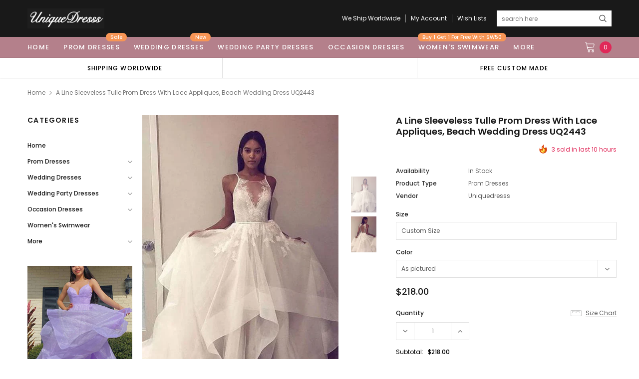

--- FILE ---
content_type: text/html; charset=utf-8
request_url: https://uniquedresss.com/products/a-line-sleeveless-tulle-prom-dress-with-lace-appliques-beach-wedding-dress-uq2443
body_size: 38624
content:
<!doctype html>
<!--[if lt IE 7]><html class="no-js lt-ie9 lt-ie8 lt-ie7" lang="en"> <![endif]-->
<!--[if IE 7]><html class="no-js lt-ie9 lt-ie8" lang="en"> <![endif]-->
<!--[if IE 8]><html class="no-js lt-ie9" lang="en"> <![endif]-->
<!--[if IE 9 ]><html class="ie9 no-js"> <![endif]-->
<!--[if (gt IE 9)|!(IE)]><!--> <html class="no-js" lang="en"> <!--<![endif]-->
<head>

  <!-- Basic page needs ================================================== -->
  <meta charset="utf-8">
  <meta http-equiv="X-UA-Compatible" content="IE=edge,chrome=1">

  <!-- Title and description ================================================== -->
  <title>
    A Line Sleeveless Tulle Prom Dress with Lace Appliques, Beach Wedding  &ndash; Uniquedresss
  </title>

  
  <meta name="description" content="Browse Our Large Selection of Prom Dresses, Shop A Line Sleeveless Tulle Prom Dress with Lace Appliques, Beach Wedding Dress UQ2443, Prom Dress, Formal Dress, Long Party Dress at uniquedresss.myshopify.com">
  
  <link rel="canonical" href="https://uniquedresss.com/products/a-line-sleeveless-tulle-prom-dress-with-lace-appliques-beach-wedding-dress-uq2443" />
  <!-- Product meta ================================================== -->
  

  <meta property="og:url" content="https://uniquedresss.com/products/a-line-sleeveless-tulle-prom-dress-with-lace-appliques-beach-wedding-dress-uq2443">
  <meta property="og:site_name" content="Uniquedresss">
  <!-- /snippets/twitter-card.liquid -->





  <meta name="twitter:card" content="product">
  <meta name="twitter:title" content="A Line Sleeveless Tulle Prom Dress with Lace Appliques, Beach Wedding Dress UQ2443">
  <meta name="twitter:description" content="Welcome to our store，wish you a very good time here.Dresses can be made with custom sizes and other colors, there is no extra cost. Contact us : uniquedresss@outlook.com (Please pay attention to your email after payment, because we will send you an email on order confirmation)A. Color: All colors are available from our color chart . If you need any other color or special requirement, please contact me via email and I will take care of your request personally in two days. Click it to see our Color ChartB.Size: We can make the dress with standard size and custom size, if you need custom sizes, there is no extra cost, please provide below measurements:1.Bust=_____ inches/cm2.Waist=_____inches/cm3.Hips=________inches/cm4.Shoulder width （measure from back )= ___ inches/cm5.Hollow to floor no shoes=________inches/cm6.Full height from top of head to floor no shoes=______inches/cm7.The dress shoes heel high=______inches/cm8.Occasion Date:=________ Send the measurements to me as soon as you payment . Click it to see">
  <meta name="twitter:image" content="https://uniquedresss.com/cdn/shop/products/edgbwfewfew_medium.jpg?v=1583244866">
  <meta name="twitter:image:width" content="240">
  <meta name="twitter:image:height" content="240">
  <meta name="twitter:label1" content="Price">
  <meta name="twitter:data1" content="$218.00 USD">
  
  <meta name="twitter:label2" content="Brand">
  <meta name="twitter:data2" content="uniquedresss">
  



  <!-- Helpers ================================================== -->
  <link rel="canonical" href="https://uniquedresss.com/products/a-line-sleeveless-tulle-prom-dress-with-lace-appliques-beach-wedding-dress-uq2443">
  <meta name="viewport" content="width=device-width, initial-scale=1, maximum-scale=1, user-scalable=0, minimal-ui">

  <!-- Favicon -->
  
  <link rel="shortcut icon" href="//uniquedresss.com/cdn/shop/files/12341sfwerwe_32x32.png?v=1613704697" type="image/png">
  

  <!-- fonts -->
  
<script type="text/javascript">
  WebFontConfig = {
    google: { families: [ 
      
          'Poppins:100,200,300,400,500,600,700,800,900'
	  
      
      
      	
      		,
      	      
        'Arimo:100,200,300,400,500,600,700,800,900'
	  

    
        
          ,
        
        'Tinos:400,700'
    
    ] }
  };
  (function() {
    var wf = document.createElement('script');
    wf.src = ('https:' == document.location.protocol ? 'https' : 'http') +
      '://ajax.googleapis.com/ajax/libs/webfont/1/webfont.js';
    wf.type = 'text/javascript';
    wf.async = 'true';
    var s = document.getElementsByTagName('script')[0];
    s.parentNode.insertBefore(wf, s);
  })(); 
</script>


  <!-- Styles -->
  <link href="//uniquedresss.com/cdn/shop/t/14/assets/verdor.min.css?v=153669543579119564441595339673" rel="stylesheet" type="text/css" media="all" />
<link href="//uniquedresss.com/cdn/shop/t/14/assets/style.scss.css?v=52566744984458164491629910964" rel="stylesheet" type="text/css" media="all" />
<link href="//uniquedresss.com/cdn/shop/t/14/assets/styles-responsive.scss.css?v=118159818648718547691597487768" rel="stylesheet" type="text/css" media="all" />


  <!-- Scripts -->
  <script src="//uniquedresss.com/cdn/shop/t/14/assets/jquery.min.js?v=157300071078515812641595339666" type="text/javascript"></script>
<script>
  window.ajax_cart = true;
  window.money_format = "<span class=money>${{amount}} USD</span>";
  window.shop_currency = "USD";
  window.show_multiple_currencies = true;
  window.loading_url = "//uniquedresss.com/cdn/shop/t/14/assets/loadding.svg?v=88682305317911376161595339668"; 
  window.use_color_swatch = false;
  window.use_variant_swatch = false;
  window.product_image_resize = true;
  window.enable_sidebar_multiple_choice = true;
  window.file_url = "//uniquedresss.com/cdn/shop/files/?v=1086";
  window.asset_url = "";
  window.router = "";
  window.images_size = {
    is_crop: true,
    ratio_width : 1,
    ratio_height : 1.35,
  };

  window.inventory_text = {
    in_stock: "In stock",
    many_in_stock: "Many in stock",
    out_of_stock: "Out of stock",
    add_to_cart: "Add to Cart",
    sold_out: "Sold Out",
    unavailable: "Unavailable",
    add_wishlist : "Add to Wish List",
    remove_wishlist : "Added To Wish List",
    select_options : "Select options",
    no_more_product: "No more product",
    previous: "Prev",
    next: "Next",
    pre_order : "Pre Order"
  };

          
  window.multi_lang = false;
  window.display_quickview_availability = true;
  window.display_quickview_sku = false;
  window.infinity_scroll_feature = true;
</script>



  <!-- Header hook for plugins ================================ -->
  <script>window.performance && window.performance.mark && window.performance.mark('shopify.content_for_header.start');</script><meta name="google-site-verification" content="q-0V4-SYF_6AfkUsaiplBc0qqgiQzExFSu9RYLlp6AI">
<meta name="facebook-domain-verification" content="jbt19qwfwgn7vc021554uav7npd2xw">
<meta name="facebook-domain-verification" content="1i1gynx9k5ku1tdezrw5oh3f2ixgqe">
<meta id="shopify-digital-wallet" name="shopify-digital-wallet" content="/34868068491/digital_wallets/dialog">
<meta name="shopify-checkout-api-token" content="61ade12d73b34d55143500d728b53995">
<meta id="in-context-paypal-metadata" data-shop-id="34868068491" data-venmo-supported="true" data-environment="production" data-locale="en_US" data-paypal-v4="true" data-currency="USD">
<link rel="alternate" type="application/json+oembed" href="https://uniquedresss.com/products/a-line-sleeveless-tulle-prom-dress-with-lace-appliques-beach-wedding-dress-uq2443.oembed">
<script async="async" src="/checkouts/internal/preloads.js?locale=en-US"></script>
<script id="shopify-features" type="application/json">{"accessToken":"61ade12d73b34d55143500d728b53995","betas":["rich-media-storefront-analytics"],"domain":"uniquedresss.com","predictiveSearch":true,"shopId":34868068491,"locale":"en"}</script>
<script>var Shopify = Shopify || {};
Shopify.shop = "uniquedresss.myshopify.com";
Shopify.locale = "en";
Shopify.currency = {"active":"USD","rate":"1.0"};
Shopify.country = "US";
Shopify.theme = {"name":"J1.0.0-sections-ready","id":105872326824,"schema_name":"Jewelias","schema_version":"1.0.0","theme_store_id":null,"role":"main"};
Shopify.theme.handle = "null";
Shopify.theme.style = {"id":null,"handle":null};
Shopify.cdnHost = "uniquedresss.com/cdn";
Shopify.routes = Shopify.routes || {};
Shopify.routes.root = "/";</script>
<script type="module">!function(o){(o.Shopify=o.Shopify||{}).modules=!0}(window);</script>
<script>!function(o){function n(){var o=[];function n(){o.push(Array.prototype.slice.apply(arguments))}return n.q=o,n}var t=o.Shopify=o.Shopify||{};t.loadFeatures=n(),t.autoloadFeatures=n()}(window);</script>
<script id="shop-js-analytics" type="application/json">{"pageType":"product"}</script>
<script defer="defer" async type="module" src="//uniquedresss.com/cdn/shopifycloud/shop-js/modules/v2/client.init-shop-cart-sync_BT-GjEfc.en.esm.js"></script>
<script defer="defer" async type="module" src="//uniquedresss.com/cdn/shopifycloud/shop-js/modules/v2/chunk.common_D58fp_Oc.esm.js"></script>
<script defer="defer" async type="module" src="//uniquedresss.com/cdn/shopifycloud/shop-js/modules/v2/chunk.modal_xMitdFEc.esm.js"></script>
<script type="module">
  await import("//uniquedresss.com/cdn/shopifycloud/shop-js/modules/v2/client.init-shop-cart-sync_BT-GjEfc.en.esm.js");
await import("//uniquedresss.com/cdn/shopifycloud/shop-js/modules/v2/chunk.common_D58fp_Oc.esm.js");
await import("//uniquedresss.com/cdn/shopifycloud/shop-js/modules/v2/chunk.modal_xMitdFEc.esm.js");

  window.Shopify.SignInWithShop?.initShopCartSync?.({"fedCMEnabled":true,"windoidEnabled":true});

</script>
<script>(function() {
  var isLoaded = false;
  function asyncLoad() {
    if (isLoaded) return;
    isLoaded = true;
    var urls = ["\/\/code.tidio.co\/mfua9xzjleuywf17ol9rcgamffifx2gc.js?shop=uniquedresss.myshopify.com","https:\/\/reviews.enormapps.com\/product-reviews\/frontend\/embed.js?shop=uniquedresss.myshopify.com","https:\/\/gtmniddocks.herokuapp.com\/gtmniddocks.js?shop=uniquedresss.myshopify.com","https:\/\/sino-study.oss-cn-hongkong.aliyuncs.com\/userassets\/shopify-sino-script-manager\/uniquedresss.js?shop=uniquedresss.myshopify.com"];
    for (var i = 0; i < urls.length; i++) {
      var s = document.createElement('script');
      s.type = 'text/javascript';
      s.async = true;
      s.src = urls[i];
      var x = document.getElementsByTagName('script')[0];
      x.parentNode.insertBefore(s, x);
    }
  };
  if(window.attachEvent) {
    window.attachEvent('onload', asyncLoad);
  } else {
    window.addEventListener('load', asyncLoad, false);
  }
})();</script>
<script id="__st">var __st={"a":34868068491,"offset":-18000,"reqid":"fd75e5f3-4278-42ef-b718-93fadbb34211-1769088996","pageurl":"uniquedresss.com\/products\/a-line-sleeveless-tulle-prom-dress-with-lace-appliques-beach-wedding-dress-uq2443","u":"3cade3e81608","p":"product","rtyp":"product","rid":4612109697163};</script>
<script>window.ShopifyPaypalV4VisibilityTracking = true;</script>
<script id="form-persister">!function(){'use strict';const t='contact',e='new_comment',n=[[t,t],['blogs',e],['comments',e],[t,'customer']],o='password',r='form_key',c=['recaptcha-v3-token','g-recaptcha-response','h-captcha-response',o],s=()=>{try{return window.sessionStorage}catch{return}},i='__shopify_v',u=t=>t.elements[r],a=function(){const t=[...n].map((([t,e])=>`form[action*='/${t}']:not([data-nocaptcha='true']) input[name='form_type'][value='${e}']`)).join(',');var e;return e=t,()=>e?[...document.querySelectorAll(e)].map((t=>t.form)):[]}();function m(t){const e=u(t);a().includes(t)&&(!e||!e.value)&&function(t){try{if(!s())return;!function(t){const e=s();if(!e)return;const n=u(t);if(!n)return;const o=n.value;o&&e.removeItem(o)}(t);const e=Array.from(Array(32),(()=>Math.random().toString(36)[2])).join('');!function(t,e){u(t)||t.append(Object.assign(document.createElement('input'),{type:'hidden',name:r})),t.elements[r].value=e}(t,e),function(t,e){const n=s();if(!n)return;const r=[...t.querySelectorAll(`input[type='${o}']`)].map((({name:t})=>t)),u=[...c,...r],a={};for(const[o,c]of new FormData(t).entries())u.includes(o)||(a[o]=c);n.setItem(e,JSON.stringify({[i]:1,action:t.action,data:a}))}(t,e)}catch(e){console.error('failed to persist form',e)}}(t)}const f=t=>{if('true'===t.dataset.persistBound)return;const e=function(t,e){const n=function(t){return'function'==typeof t.submit?t.submit:HTMLFormElement.prototype.submit}(t).bind(t);return function(){let t;return()=>{t||(t=!0,(()=>{try{e(),n()}catch(t){(t=>{console.error('form submit failed',t)})(t)}})(),setTimeout((()=>t=!1),250))}}()}(t,(()=>{m(t)}));!function(t,e){if('function'==typeof t.submit&&'function'==typeof e)try{t.submit=e}catch{}}(t,e),t.addEventListener('submit',(t=>{t.preventDefault(),e()})),t.dataset.persistBound='true'};!function(){function t(t){const e=(t=>{const e=t.target;return e instanceof HTMLFormElement?e:e&&e.form})(t);e&&m(e)}document.addEventListener('submit',t),document.addEventListener('DOMContentLoaded',(()=>{const e=a();for(const t of e)f(t);var n;n=document.body,new window.MutationObserver((t=>{for(const e of t)if('childList'===e.type&&e.addedNodes.length)for(const t of e.addedNodes)1===t.nodeType&&'FORM'===t.tagName&&a().includes(t)&&f(t)})).observe(n,{childList:!0,subtree:!0,attributes:!1}),document.removeEventListener('submit',t)}))}()}();</script>
<script integrity="sha256-4kQ18oKyAcykRKYeNunJcIwy7WH5gtpwJnB7kiuLZ1E=" data-source-attribution="shopify.loadfeatures" defer="defer" src="//uniquedresss.com/cdn/shopifycloud/storefront/assets/storefront/load_feature-a0a9edcb.js" crossorigin="anonymous"></script>
<script data-source-attribution="shopify.dynamic_checkout.dynamic.init">var Shopify=Shopify||{};Shopify.PaymentButton=Shopify.PaymentButton||{isStorefrontPortableWallets:!0,init:function(){window.Shopify.PaymentButton.init=function(){};var t=document.createElement("script");t.src="https://uniquedresss.com/cdn/shopifycloud/portable-wallets/latest/portable-wallets.en.js",t.type="module",document.head.appendChild(t)}};
</script>
<script data-source-attribution="shopify.dynamic_checkout.buyer_consent">
  function portableWalletsHideBuyerConsent(e){var t=document.getElementById("shopify-buyer-consent"),n=document.getElementById("shopify-subscription-policy-button");t&&n&&(t.classList.add("hidden"),t.setAttribute("aria-hidden","true"),n.removeEventListener("click",e))}function portableWalletsShowBuyerConsent(e){var t=document.getElementById("shopify-buyer-consent"),n=document.getElementById("shopify-subscription-policy-button");t&&n&&(t.classList.remove("hidden"),t.removeAttribute("aria-hidden"),n.addEventListener("click",e))}window.Shopify?.PaymentButton&&(window.Shopify.PaymentButton.hideBuyerConsent=portableWalletsHideBuyerConsent,window.Shopify.PaymentButton.showBuyerConsent=portableWalletsShowBuyerConsent);
</script>
<script>
  function portableWalletsCleanup(e){e&&e.src&&console.error("Failed to load portable wallets script "+e.src);var t=document.querySelectorAll("shopify-accelerated-checkout .shopify-payment-button__skeleton, shopify-accelerated-checkout-cart .wallet-cart-button__skeleton"),e=document.getElementById("shopify-buyer-consent");for(let e=0;e<t.length;e++)t[e].remove();e&&e.remove()}function portableWalletsNotLoadedAsModule(e){e instanceof ErrorEvent&&"string"==typeof e.message&&e.message.includes("import.meta")&&"string"==typeof e.filename&&e.filename.includes("portable-wallets")&&(window.removeEventListener("error",portableWalletsNotLoadedAsModule),window.Shopify.PaymentButton.failedToLoad=e,"loading"===document.readyState?document.addEventListener("DOMContentLoaded",window.Shopify.PaymentButton.init):window.Shopify.PaymentButton.init())}window.addEventListener("error",portableWalletsNotLoadedAsModule);
</script>

<script type="module" src="https://uniquedresss.com/cdn/shopifycloud/portable-wallets/latest/portable-wallets.en.js" onError="portableWalletsCleanup(this)" crossorigin="anonymous"></script>
<script nomodule>
  document.addEventListener("DOMContentLoaded", portableWalletsCleanup);
</script>

<link id="shopify-accelerated-checkout-styles" rel="stylesheet" media="screen" href="https://uniquedresss.com/cdn/shopifycloud/portable-wallets/latest/accelerated-checkout-backwards-compat.css" crossorigin="anonymous">
<style id="shopify-accelerated-checkout-cart">
        #shopify-buyer-consent {
  margin-top: 1em;
  display: inline-block;
  width: 100%;
}

#shopify-buyer-consent.hidden {
  display: none;
}

#shopify-subscription-policy-button {
  background: none;
  border: none;
  padding: 0;
  text-decoration: underline;
  font-size: inherit;
  cursor: pointer;
}

#shopify-subscription-policy-button::before {
  box-shadow: none;
}

      </style>

<script>window.performance && window.performance.mark && window.performance.mark('shopify.content_for_header.end');</script>

  <!--[if lt IE 9]>
<script src="//html5shiv.googlecode.com/svn/trunk/html5.js" type="text/javascript"></script>
<![endif]-->

  

  
  



  
 <script>
   pintrk('track', 'pagevisit');
   pintrk('track', 'addtocart');
 </script>
 <noscript>
   <img height="1" width="1" style="display:none;" alt="" src="https://ct.pinterest.com/v3/?tid=2613965885633&event=pagevisit&noscript=1" />
   <img height="1" width="1" style="display:none;" alt="" src="https://ct.pinterest.com/v3/?tid=2613965885633&event=addtocart&noscript=1" />
 </noscript>
  
  <!-- "snippets/judgeme_core.liquid" was not rendered, the associated app was uninstalled -->
<meta property="og:image" content="https://cdn.shopify.com/s/files/1/0348/6806/8491/products/edgbwfewfew.jpg?v=1583244866" />
<meta property="og:image:secure_url" content="https://cdn.shopify.com/s/files/1/0348/6806/8491/products/edgbwfewfew.jpg?v=1583244866" />
<meta property="og:image:width" content="492" />
<meta property="og:image:height" content="739" />
<meta property="og:image:alt" content="A Line Sleeveless Tulle Prom Dress with Lace Appliques, Cheap Beach Wedding Dress N2443" />
<link href="https://monorail-edge.shopifysvc.com" rel="dns-prefetch">
<script>(function(){if ("sendBeacon" in navigator && "performance" in window) {try {var session_token_from_headers = performance.getEntriesByType('navigation')[0].serverTiming.find(x => x.name == '_s').description;} catch {var session_token_from_headers = undefined;}var session_cookie_matches = document.cookie.match(/_shopify_s=([^;]*)/);var session_token_from_cookie = session_cookie_matches && session_cookie_matches.length === 2 ? session_cookie_matches[1] : "";var session_token = session_token_from_headers || session_token_from_cookie || "";function handle_abandonment_event(e) {var entries = performance.getEntries().filter(function(entry) {return /monorail-edge.shopifysvc.com/.test(entry.name);});if (!window.abandonment_tracked && entries.length === 0) {window.abandonment_tracked = true;var currentMs = Date.now();var navigation_start = performance.timing.navigationStart;var payload = {shop_id: 34868068491,url: window.location.href,navigation_start,duration: currentMs - navigation_start,session_token,page_type: "product"};window.navigator.sendBeacon("https://monorail-edge.shopifysvc.com/v1/produce", JSON.stringify({schema_id: "online_store_buyer_site_abandonment/1.1",payload: payload,metadata: {event_created_at_ms: currentMs,event_sent_at_ms: currentMs}}));}}window.addEventListener('pagehide', handle_abandonment_event);}}());</script>
<script id="web-pixels-manager-setup">(function e(e,d,r,n,o){if(void 0===o&&(o={}),!Boolean(null===(a=null===(i=window.Shopify)||void 0===i?void 0:i.analytics)||void 0===a?void 0:a.replayQueue)){var i,a;window.Shopify=window.Shopify||{};var t=window.Shopify;t.analytics=t.analytics||{};var s=t.analytics;s.replayQueue=[],s.publish=function(e,d,r){return s.replayQueue.push([e,d,r]),!0};try{self.performance.mark("wpm:start")}catch(e){}var l=function(){var e={modern:/Edge?\/(1{2}[4-9]|1[2-9]\d|[2-9]\d{2}|\d{4,})\.\d+(\.\d+|)|Firefox\/(1{2}[4-9]|1[2-9]\d|[2-9]\d{2}|\d{4,})\.\d+(\.\d+|)|Chrom(ium|e)\/(9{2}|\d{3,})\.\d+(\.\d+|)|(Maci|X1{2}).+ Version\/(15\.\d+|(1[6-9]|[2-9]\d|\d{3,})\.\d+)([,.]\d+|)( \(\w+\)|)( Mobile\/\w+|) Safari\/|Chrome.+OPR\/(9{2}|\d{3,})\.\d+\.\d+|(CPU[ +]OS|iPhone[ +]OS|CPU[ +]iPhone|CPU IPhone OS|CPU iPad OS)[ +]+(15[._]\d+|(1[6-9]|[2-9]\d|\d{3,})[._]\d+)([._]\d+|)|Android:?[ /-](13[3-9]|1[4-9]\d|[2-9]\d{2}|\d{4,})(\.\d+|)(\.\d+|)|Android.+Firefox\/(13[5-9]|1[4-9]\d|[2-9]\d{2}|\d{4,})\.\d+(\.\d+|)|Android.+Chrom(ium|e)\/(13[3-9]|1[4-9]\d|[2-9]\d{2}|\d{4,})\.\d+(\.\d+|)|SamsungBrowser\/([2-9]\d|\d{3,})\.\d+/,legacy:/Edge?\/(1[6-9]|[2-9]\d|\d{3,})\.\d+(\.\d+|)|Firefox\/(5[4-9]|[6-9]\d|\d{3,})\.\d+(\.\d+|)|Chrom(ium|e)\/(5[1-9]|[6-9]\d|\d{3,})\.\d+(\.\d+|)([\d.]+$|.*Safari\/(?![\d.]+ Edge\/[\d.]+$))|(Maci|X1{2}).+ Version\/(10\.\d+|(1[1-9]|[2-9]\d|\d{3,})\.\d+)([,.]\d+|)( \(\w+\)|)( Mobile\/\w+|) Safari\/|Chrome.+OPR\/(3[89]|[4-9]\d|\d{3,})\.\d+\.\d+|(CPU[ +]OS|iPhone[ +]OS|CPU[ +]iPhone|CPU IPhone OS|CPU iPad OS)[ +]+(10[._]\d+|(1[1-9]|[2-9]\d|\d{3,})[._]\d+)([._]\d+|)|Android:?[ /-](13[3-9]|1[4-9]\d|[2-9]\d{2}|\d{4,})(\.\d+|)(\.\d+|)|Mobile Safari.+OPR\/([89]\d|\d{3,})\.\d+\.\d+|Android.+Firefox\/(13[5-9]|1[4-9]\d|[2-9]\d{2}|\d{4,})\.\d+(\.\d+|)|Android.+Chrom(ium|e)\/(13[3-9]|1[4-9]\d|[2-9]\d{2}|\d{4,})\.\d+(\.\d+|)|Android.+(UC? ?Browser|UCWEB|U3)[ /]?(15\.([5-9]|\d{2,})|(1[6-9]|[2-9]\d|\d{3,})\.\d+)\.\d+|SamsungBrowser\/(5\.\d+|([6-9]|\d{2,})\.\d+)|Android.+MQ{2}Browser\/(14(\.(9|\d{2,})|)|(1[5-9]|[2-9]\d|\d{3,})(\.\d+|))(\.\d+|)|K[Aa][Ii]OS\/(3\.\d+|([4-9]|\d{2,})\.\d+)(\.\d+|)/},d=e.modern,r=e.legacy,n=navigator.userAgent;return n.match(d)?"modern":n.match(r)?"legacy":"unknown"}(),u="modern"===l?"modern":"legacy",c=(null!=n?n:{modern:"",legacy:""})[u],f=function(e){return[e.baseUrl,"/wpm","/b",e.hashVersion,"modern"===e.buildTarget?"m":"l",".js"].join("")}({baseUrl:d,hashVersion:r,buildTarget:u}),m=function(e){var d=e.version,r=e.bundleTarget,n=e.surface,o=e.pageUrl,i=e.monorailEndpoint;return{emit:function(e){var a=e.status,t=e.errorMsg,s=(new Date).getTime(),l=JSON.stringify({metadata:{event_sent_at_ms:s},events:[{schema_id:"web_pixels_manager_load/3.1",payload:{version:d,bundle_target:r,page_url:o,status:a,surface:n,error_msg:t},metadata:{event_created_at_ms:s}}]});if(!i)return console&&console.warn&&console.warn("[Web Pixels Manager] No Monorail endpoint provided, skipping logging."),!1;try{return self.navigator.sendBeacon.bind(self.navigator)(i,l)}catch(e){}var u=new XMLHttpRequest;try{return u.open("POST",i,!0),u.setRequestHeader("Content-Type","text/plain"),u.send(l),!0}catch(e){return console&&console.warn&&console.warn("[Web Pixels Manager] Got an unhandled error while logging to Monorail."),!1}}}}({version:r,bundleTarget:l,surface:e.surface,pageUrl:self.location.href,monorailEndpoint:e.monorailEndpoint});try{o.browserTarget=l,function(e){var d=e.src,r=e.async,n=void 0===r||r,o=e.onload,i=e.onerror,a=e.sri,t=e.scriptDataAttributes,s=void 0===t?{}:t,l=document.createElement("script"),u=document.querySelector("head"),c=document.querySelector("body");if(l.async=n,l.src=d,a&&(l.integrity=a,l.crossOrigin="anonymous"),s)for(var f in s)if(Object.prototype.hasOwnProperty.call(s,f))try{l.dataset[f]=s[f]}catch(e){}if(o&&l.addEventListener("load",o),i&&l.addEventListener("error",i),u)u.appendChild(l);else{if(!c)throw new Error("Did not find a head or body element to append the script");c.appendChild(l)}}({src:f,async:!0,onload:function(){if(!function(){var e,d;return Boolean(null===(d=null===(e=window.Shopify)||void 0===e?void 0:e.analytics)||void 0===d?void 0:d.initialized)}()){var d=window.webPixelsManager.init(e)||void 0;if(d){var r=window.Shopify.analytics;r.replayQueue.forEach((function(e){var r=e[0],n=e[1],o=e[2];d.publishCustomEvent(r,n,o)})),r.replayQueue=[],r.publish=d.publishCustomEvent,r.visitor=d.visitor,r.initialized=!0}}},onerror:function(){return m.emit({status:"failed",errorMsg:"".concat(f," has failed to load")})},sri:function(e){var d=/^sha384-[A-Za-z0-9+/=]+$/;return"string"==typeof e&&d.test(e)}(c)?c:"",scriptDataAttributes:o}),m.emit({status:"loading"})}catch(e){m.emit({status:"failed",errorMsg:(null==e?void 0:e.message)||"Unknown error"})}}})({shopId: 34868068491,storefrontBaseUrl: "https://uniquedresss.com",extensionsBaseUrl: "https://extensions.shopifycdn.com/cdn/shopifycloud/web-pixels-manager",monorailEndpoint: "https://monorail-edge.shopifysvc.com/unstable/produce_batch",surface: "storefront-renderer",enabledBetaFlags: ["2dca8a86"],webPixelsConfigList: [{"id":"156139736","configuration":"{\"pixel_id\":\"798540565582132\",\"pixel_type\":\"facebook_pixel\",\"metaapp_system_user_token\":\"-\"}","eventPayloadVersion":"v1","runtimeContext":"OPEN","scriptVersion":"ca16bc87fe92b6042fbaa3acc2fbdaa6","type":"APP","apiClientId":2329312,"privacyPurposes":["ANALYTICS","MARKETING","SALE_OF_DATA"],"dataSharingAdjustments":{"protectedCustomerApprovalScopes":["read_customer_address","read_customer_email","read_customer_name","read_customer_personal_data","read_customer_phone"]}},{"id":"65962200","configuration":"{\"tagID\":\"2613965885633\"}","eventPayloadVersion":"v1","runtimeContext":"STRICT","scriptVersion":"18031546ee651571ed29edbe71a3550b","type":"APP","apiClientId":3009811,"privacyPurposes":["ANALYTICS","MARKETING","SALE_OF_DATA"],"dataSharingAdjustments":{"protectedCustomerApprovalScopes":["read_customer_address","read_customer_email","read_customer_name","read_customer_personal_data","read_customer_phone"]}},{"id":"70353112","eventPayloadVersion":"v1","runtimeContext":"LAX","scriptVersion":"1","type":"CUSTOM","privacyPurposes":["ANALYTICS"],"name":"Google Analytics tag (migrated)"},{"id":"shopify-app-pixel","configuration":"{}","eventPayloadVersion":"v1","runtimeContext":"STRICT","scriptVersion":"0450","apiClientId":"shopify-pixel","type":"APP","privacyPurposes":["ANALYTICS","MARKETING"]},{"id":"shopify-custom-pixel","eventPayloadVersion":"v1","runtimeContext":"LAX","scriptVersion":"0450","apiClientId":"shopify-pixel","type":"CUSTOM","privacyPurposes":["ANALYTICS","MARKETING"]}],isMerchantRequest: false,initData: {"shop":{"name":"Uniquedresss","paymentSettings":{"currencyCode":"USD"},"myshopifyDomain":"uniquedresss.myshopify.com","countryCode":"US","storefrontUrl":"https:\/\/uniquedresss.com"},"customer":null,"cart":null,"checkout":null,"productVariants":[{"price":{"amount":218.0,"currencyCode":"USD"},"product":{"title":"A Line Sleeveless Tulle Prom Dress with Lace Appliques, Beach Wedding Dress UQ2443","vendor":"uniquedresss","id":"4612109697163","untranslatedTitle":"A Line Sleeveless Tulle Prom Dress with Lace Appliques, Beach Wedding Dress UQ2443","url":"\/products\/a-line-sleeveless-tulle-prom-dress-with-lace-appliques-beach-wedding-dress-uq2443","type":"Prom Dresses"},"id":"32625238474891","image":{"src":"\/\/uniquedresss.com\/cdn\/shop\/products\/edgbwfewfew.jpg?v=1583244866"},"sku":"","title":"Custom Size \/ As pictured","untranslatedTitle":"Custom Size \/ As pictured"},{"price":{"amount":218.0,"currencyCode":"USD"},"product":{"title":"A Line Sleeveless Tulle Prom Dress with Lace Appliques, Beach Wedding Dress UQ2443","vendor":"uniquedresss","id":"4612109697163","untranslatedTitle":"A Line Sleeveless Tulle Prom Dress with Lace Appliques, Beach Wedding Dress UQ2443","url":"\/products\/a-line-sleeveless-tulle-prom-dress-with-lace-appliques-beach-wedding-dress-uq2443","type":"Prom Dresses"},"id":"32625238507659","image":{"src":"\/\/uniquedresss.com\/cdn\/shop\/products\/edgbwfewfew.jpg?v=1583244866"},"sku":"","title":"Custom Size \/ Custom Color","untranslatedTitle":"Custom Size \/ Custom Color"},{"price":{"amount":218.0,"currencyCode":"USD"},"product":{"title":"A Line Sleeveless Tulle Prom Dress with Lace Appliques, Beach Wedding Dress UQ2443","vendor":"uniquedresss","id":"4612109697163","untranslatedTitle":"A Line Sleeveless Tulle Prom Dress with Lace Appliques, Beach Wedding Dress UQ2443","url":"\/products\/a-line-sleeveless-tulle-prom-dress-with-lace-appliques-beach-wedding-dress-uq2443","type":"Prom Dresses"},"id":"32625238540427","image":{"src":"\/\/uniquedresss.com\/cdn\/shop\/products\/edgbwfewfew.jpg?v=1583244866"},"sku":"","title":"US0 \/ As pictured","untranslatedTitle":"US0 \/ As pictured"},{"price":{"amount":218.0,"currencyCode":"USD"},"product":{"title":"A Line Sleeveless Tulle Prom Dress with Lace Appliques, Beach Wedding Dress UQ2443","vendor":"uniquedresss","id":"4612109697163","untranslatedTitle":"A Line Sleeveless Tulle Prom Dress with Lace Appliques, Beach Wedding Dress UQ2443","url":"\/products\/a-line-sleeveless-tulle-prom-dress-with-lace-appliques-beach-wedding-dress-uq2443","type":"Prom Dresses"},"id":"32625238573195","image":{"src":"\/\/uniquedresss.com\/cdn\/shop\/products\/edgbwfewfew.jpg?v=1583244866"},"sku":"","title":"US0 \/ Custom Color","untranslatedTitle":"US0 \/ Custom Color"},{"price":{"amount":218.0,"currencyCode":"USD"},"product":{"title":"A Line Sleeveless Tulle Prom Dress with Lace Appliques, Beach Wedding Dress UQ2443","vendor":"uniquedresss","id":"4612109697163","untranslatedTitle":"A Line Sleeveless Tulle Prom Dress with Lace Appliques, Beach Wedding Dress UQ2443","url":"\/products\/a-line-sleeveless-tulle-prom-dress-with-lace-appliques-beach-wedding-dress-uq2443","type":"Prom Dresses"},"id":"32625238605963","image":{"src":"\/\/uniquedresss.com\/cdn\/shop\/products\/edgbwfewfew.jpg?v=1583244866"},"sku":"","title":"US2 \/ As pictured","untranslatedTitle":"US2 \/ As pictured"},{"price":{"amount":218.0,"currencyCode":"USD"},"product":{"title":"A Line Sleeveless Tulle Prom Dress with Lace Appliques, Beach Wedding Dress UQ2443","vendor":"uniquedresss","id":"4612109697163","untranslatedTitle":"A Line Sleeveless Tulle Prom Dress with Lace Appliques, Beach Wedding Dress UQ2443","url":"\/products\/a-line-sleeveless-tulle-prom-dress-with-lace-appliques-beach-wedding-dress-uq2443","type":"Prom Dresses"},"id":"32625238638731","image":{"src":"\/\/uniquedresss.com\/cdn\/shop\/products\/edgbwfewfew.jpg?v=1583244866"},"sku":"","title":"US2 \/ Custom Color","untranslatedTitle":"US2 \/ Custom Color"},{"price":{"amount":218.0,"currencyCode":"USD"},"product":{"title":"A Line Sleeveless Tulle Prom Dress with Lace Appliques, Beach Wedding Dress UQ2443","vendor":"uniquedresss","id":"4612109697163","untranslatedTitle":"A Line Sleeveless Tulle Prom Dress with Lace Appliques, Beach Wedding Dress UQ2443","url":"\/products\/a-line-sleeveless-tulle-prom-dress-with-lace-appliques-beach-wedding-dress-uq2443","type":"Prom Dresses"},"id":"32625238671499","image":{"src":"\/\/uniquedresss.com\/cdn\/shop\/products\/edgbwfewfew.jpg?v=1583244866"},"sku":"","title":"US4 \/ As pictured","untranslatedTitle":"US4 \/ As pictured"},{"price":{"amount":218.0,"currencyCode":"USD"},"product":{"title":"A Line Sleeveless Tulle Prom Dress with Lace Appliques, Beach Wedding Dress UQ2443","vendor":"uniquedresss","id":"4612109697163","untranslatedTitle":"A Line Sleeveless Tulle Prom Dress with Lace Appliques, Beach Wedding Dress UQ2443","url":"\/products\/a-line-sleeveless-tulle-prom-dress-with-lace-appliques-beach-wedding-dress-uq2443","type":"Prom Dresses"},"id":"32625238704267","image":{"src":"\/\/uniquedresss.com\/cdn\/shop\/products\/edgbwfewfew.jpg?v=1583244866"},"sku":"","title":"US4 \/ Custom Color","untranslatedTitle":"US4 \/ Custom Color"},{"price":{"amount":218.0,"currencyCode":"USD"},"product":{"title":"A Line Sleeveless Tulle Prom Dress with Lace Appliques, Beach Wedding Dress UQ2443","vendor":"uniquedresss","id":"4612109697163","untranslatedTitle":"A Line Sleeveless Tulle Prom Dress with Lace Appliques, Beach Wedding Dress UQ2443","url":"\/products\/a-line-sleeveless-tulle-prom-dress-with-lace-appliques-beach-wedding-dress-uq2443","type":"Prom Dresses"},"id":"32625238737035","image":{"src":"\/\/uniquedresss.com\/cdn\/shop\/products\/edgbwfewfew.jpg?v=1583244866"},"sku":"","title":"US6 \/ As pictured","untranslatedTitle":"US6 \/ As pictured"},{"price":{"amount":218.0,"currencyCode":"USD"},"product":{"title":"A Line Sleeveless Tulle Prom Dress with Lace Appliques, Beach Wedding Dress UQ2443","vendor":"uniquedresss","id":"4612109697163","untranslatedTitle":"A Line Sleeveless Tulle Prom Dress with Lace Appliques, Beach Wedding Dress UQ2443","url":"\/products\/a-line-sleeveless-tulle-prom-dress-with-lace-appliques-beach-wedding-dress-uq2443","type":"Prom Dresses"},"id":"32625238769803","image":{"src":"\/\/uniquedresss.com\/cdn\/shop\/products\/edgbwfewfew.jpg?v=1583244866"},"sku":"","title":"US6 \/ Custom Color","untranslatedTitle":"US6 \/ Custom Color"},{"price":{"amount":218.0,"currencyCode":"USD"},"product":{"title":"A Line Sleeveless Tulle Prom Dress with Lace Appliques, Beach Wedding Dress UQ2443","vendor":"uniquedresss","id":"4612109697163","untranslatedTitle":"A Line Sleeveless Tulle Prom Dress with Lace Appliques, Beach Wedding Dress UQ2443","url":"\/products\/a-line-sleeveless-tulle-prom-dress-with-lace-appliques-beach-wedding-dress-uq2443","type":"Prom Dresses"},"id":"32625238802571","image":{"src":"\/\/uniquedresss.com\/cdn\/shop\/products\/edgbwfewfew.jpg?v=1583244866"},"sku":"","title":"US8 \/ As pictured","untranslatedTitle":"US8 \/ As pictured"},{"price":{"amount":218.0,"currencyCode":"USD"},"product":{"title":"A Line Sleeveless Tulle Prom Dress with Lace Appliques, Beach Wedding Dress UQ2443","vendor":"uniquedresss","id":"4612109697163","untranslatedTitle":"A Line Sleeveless Tulle Prom Dress with Lace Appliques, Beach Wedding Dress UQ2443","url":"\/products\/a-line-sleeveless-tulle-prom-dress-with-lace-appliques-beach-wedding-dress-uq2443","type":"Prom Dresses"},"id":"32625238835339","image":{"src":"\/\/uniquedresss.com\/cdn\/shop\/products\/edgbwfewfew.jpg?v=1583244866"},"sku":"","title":"US8 \/ Custom Color","untranslatedTitle":"US8 \/ Custom Color"},{"price":{"amount":218.0,"currencyCode":"USD"},"product":{"title":"A Line Sleeveless Tulle Prom Dress with Lace Appliques, Beach Wedding Dress UQ2443","vendor":"uniquedresss","id":"4612109697163","untranslatedTitle":"A Line Sleeveless Tulle Prom Dress with Lace Appliques, Beach Wedding Dress UQ2443","url":"\/products\/a-line-sleeveless-tulle-prom-dress-with-lace-appliques-beach-wedding-dress-uq2443","type":"Prom Dresses"},"id":"32625238868107","image":{"src":"\/\/uniquedresss.com\/cdn\/shop\/products\/edgbwfewfew.jpg?v=1583244866"},"sku":"","title":"US10 \/ As pictured","untranslatedTitle":"US10 \/ As pictured"},{"price":{"amount":218.0,"currencyCode":"USD"},"product":{"title":"A Line Sleeveless Tulle Prom Dress with Lace Appliques, Beach Wedding Dress UQ2443","vendor":"uniquedresss","id":"4612109697163","untranslatedTitle":"A Line Sleeveless Tulle Prom Dress with Lace Appliques, Beach Wedding Dress UQ2443","url":"\/products\/a-line-sleeveless-tulle-prom-dress-with-lace-appliques-beach-wedding-dress-uq2443","type":"Prom Dresses"},"id":"32625238900875","image":{"src":"\/\/uniquedresss.com\/cdn\/shop\/products\/edgbwfewfew.jpg?v=1583244866"},"sku":"","title":"US10 \/ Custom Color","untranslatedTitle":"US10 \/ Custom Color"},{"price":{"amount":218.0,"currencyCode":"USD"},"product":{"title":"A Line Sleeveless Tulle Prom Dress with Lace Appliques, Beach Wedding Dress UQ2443","vendor":"uniquedresss","id":"4612109697163","untranslatedTitle":"A Line Sleeveless Tulle Prom Dress with Lace Appliques, Beach Wedding Dress UQ2443","url":"\/products\/a-line-sleeveless-tulle-prom-dress-with-lace-appliques-beach-wedding-dress-uq2443","type":"Prom Dresses"},"id":"32625238933643","image":{"src":"\/\/uniquedresss.com\/cdn\/shop\/products\/edgbwfewfew.jpg?v=1583244866"},"sku":"","title":"US12 \/ As pictured","untranslatedTitle":"US12 \/ As pictured"},{"price":{"amount":218.0,"currencyCode":"USD"},"product":{"title":"A Line Sleeveless Tulle Prom Dress with Lace Appliques, Beach Wedding Dress UQ2443","vendor":"uniquedresss","id":"4612109697163","untranslatedTitle":"A Line Sleeveless Tulle Prom Dress with Lace Appliques, Beach Wedding Dress UQ2443","url":"\/products\/a-line-sleeveless-tulle-prom-dress-with-lace-appliques-beach-wedding-dress-uq2443","type":"Prom Dresses"},"id":"32625238966411","image":{"src":"\/\/uniquedresss.com\/cdn\/shop\/products\/edgbwfewfew.jpg?v=1583244866"},"sku":"","title":"US12 \/ Custom Color","untranslatedTitle":"US12 \/ Custom Color"},{"price":{"amount":218.0,"currencyCode":"USD"},"product":{"title":"A Line Sleeveless Tulle Prom Dress with Lace Appliques, Beach Wedding Dress UQ2443","vendor":"uniquedresss","id":"4612109697163","untranslatedTitle":"A Line Sleeveless Tulle Prom Dress with Lace Appliques, Beach Wedding Dress UQ2443","url":"\/products\/a-line-sleeveless-tulle-prom-dress-with-lace-appliques-beach-wedding-dress-uq2443","type":"Prom Dresses"},"id":"32625238999179","image":{"src":"\/\/uniquedresss.com\/cdn\/shop\/products\/edgbwfewfew.jpg?v=1583244866"},"sku":"","title":"US14 \/ As pictured","untranslatedTitle":"US14 \/ As pictured"},{"price":{"amount":218.0,"currencyCode":"USD"},"product":{"title":"A Line Sleeveless Tulle Prom Dress with Lace Appliques, Beach Wedding Dress UQ2443","vendor":"uniquedresss","id":"4612109697163","untranslatedTitle":"A Line Sleeveless Tulle Prom Dress with Lace Appliques, Beach Wedding Dress UQ2443","url":"\/products\/a-line-sleeveless-tulle-prom-dress-with-lace-appliques-beach-wedding-dress-uq2443","type":"Prom Dresses"},"id":"32625239031947","image":{"src":"\/\/uniquedresss.com\/cdn\/shop\/products\/edgbwfewfew.jpg?v=1583244866"},"sku":"","title":"US14 \/ Custom Color","untranslatedTitle":"US14 \/ Custom Color"},{"price":{"amount":218.0,"currencyCode":"USD"},"product":{"title":"A Line Sleeveless Tulle Prom Dress with Lace Appliques, Beach Wedding Dress UQ2443","vendor":"uniquedresss","id":"4612109697163","untranslatedTitle":"A Line Sleeveless Tulle Prom Dress with Lace Appliques, Beach Wedding Dress UQ2443","url":"\/products\/a-line-sleeveless-tulle-prom-dress-with-lace-appliques-beach-wedding-dress-uq2443","type":"Prom Dresses"},"id":"32625239064715","image":{"src":"\/\/uniquedresss.com\/cdn\/shop\/products\/edgbwfewfew.jpg?v=1583244866"},"sku":"","title":"US16 \/ As pictured","untranslatedTitle":"US16 \/ As pictured"},{"price":{"amount":218.0,"currencyCode":"USD"},"product":{"title":"A Line Sleeveless Tulle Prom Dress with Lace Appliques, Beach Wedding Dress UQ2443","vendor":"uniquedresss","id":"4612109697163","untranslatedTitle":"A Line Sleeveless Tulle Prom Dress with Lace Appliques, Beach Wedding Dress UQ2443","url":"\/products\/a-line-sleeveless-tulle-prom-dress-with-lace-appliques-beach-wedding-dress-uq2443","type":"Prom Dresses"},"id":"32625239097483","image":{"src":"\/\/uniquedresss.com\/cdn\/shop\/products\/edgbwfewfew.jpg?v=1583244866"},"sku":"","title":"US16 \/ Custom Color","untranslatedTitle":"US16 \/ Custom Color"},{"price":{"amount":218.0,"currencyCode":"USD"},"product":{"title":"A Line Sleeveless Tulle Prom Dress with Lace Appliques, Beach Wedding Dress UQ2443","vendor":"uniquedresss","id":"4612109697163","untranslatedTitle":"A Line Sleeveless Tulle Prom Dress with Lace Appliques, Beach Wedding Dress UQ2443","url":"\/products\/a-line-sleeveless-tulle-prom-dress-with-lace-appliques-beach-wedding-dress-uq2443","type":"Prom Dresses"},"id":"32625239130251","image":{"src":"\/\/uniquedresss.com\/cdn\/shop\/products\/edgbwfewfew.jpg?v=1583244866"},"sku":"","title":"US16W \/ As pictured","untranslatedTitle":"US16W \/ As pictured"},{"price":{"amount":218.0,"currencyCode":"USD"},"product":{"title":"A Line Sleeveless Tulle Prom Dress with Lace Appliques, Beach Wedding Dress UQ2443","vendor":"uniquedresss","id":"4612109697163","untranslatedTitle":"A Line Sleeveless Tulle Prom Dress with Lace Appliques, Beach Wedding Dress UQ2443","url":"\/products\/a-line-sleeveless-tulle-prom-dress-with-lace-appliques-beach-wedding-dress-uq2443","type":"Prom Dresses"},"id":"32625239163019","image":{"src":"\/\/uniquedresss.com\/cdn\/shop\/products\/edgbwfewfew.jpg?v=1583244866"},"sku":"","title":"US16W \/ Custom Color","untranslatedTitle":"US16W \/ Custom Color"},{"price":{"amount":218.0,"currencyCode":"USD"},"product":{"title":"A Line Sleeveless Tulle Prom Dress with Lace Appliques, Beach Wedding Dress UQ2443","vendor":"uniquedresss","id":"4612109697163","untranslatedTitle":"A Line Sleeveless Tulle Prom Dress with Lace Appliques, Beach Wedding Dress UQ2443","url":"\/products\/a-line-sleeveless-tulle-prom-dress-with-lace-appliques-beach-wedding-dress-uq2443","type":"Prom Dresses"},"id":"32625239195787","image":{"src":"\/\/uniquedresss.com\/cdn\/shop\/products\/edgbwfewfew.jpg?v=1583244866"},"sku":"","title":"US18W \/ As pictured","untranslatedTitle":"US18W \/ As pictured"},{"price":{"amount":218.0,"currencyCode":"USD"},"product":{"title":"A Line Sleeveless Tulle Prom Dress with Lace Appliques, Beach Wedding Dress UQ2443","vendor":"uniquedresss","id":"4612109697163","untranslatedTitle":"A Line Sleeveless Tulle Prom Dress with Lace Appliques, Beach Wedding Dress UQ2443","url":"\/products\/a-line-sleeveless-tulle-prom-dress-with-lace-appliques-beach-wedding-dress-uq2443","type":"Prom Dresses"},"id":"32625239228555","image":{"src":"\/\/uniquedresss.com\/cdn\/shop\/products\/edgbwfewfew.jpg?v=1583244866"},"sku":"","title":"US18W \/ Custom Color","untranslatedTitle":"US18W \/ Custom Color"},{"price":{"amount":218.0,"currencyCode":"USD"},"product":{"title":"A Line Sleeveless Tulle Prom Dress with Lace Appliques, Beach Wedding Dress UQ2443","vendor":"uniquedresss","id":"4612109697163","untranslatedTitle":"A Line Sleeveless Tulle Prom Dress with Lace Appliques, Beach Wedding Dress UQ2443","url":"\/products\/a-line-sleeveless-tulle-prom-dress-with-lace-appliques-beach-wedding-dress-uq2443","type":"Prom Dresses"},"id":"32625239261323","image":{"src":"\/\/uniquedresss.com\/cdn\/shop\/products\/edgbwfewfew.jpg?v=1583244866"},"sku":"","title":"US20W \/ As pictured","untranslatedTitle":"US20W \/ As pictured"},{"price":{"amount":218.0,"currencyCode":"USD"},"product":{"title":"A Line Sleeveless Tulle Prom Dress with Lace Appliques, Beach Wedding Dress UQ2443","vendor":"uniquedresss","id":"4612109697163","untranslatedTitle":"A Line Sleeveless Tulle Prom Dress with Lace Appliques, Beach Wedding Dress UQ2443","url":"\/products\/a-line-sleeveless-tulle-prom-dress-with-lace-appliques-beach-wedding-dress-uq2443","type":"Prom Dresses"},"id":"32625239294091","image":{"src":"\/\/uniquedresss.com\/cdn\/shop\/products\/edgbwfewfew.jpg?v=1583244866"},"sku":"","title":"US20W \/ Custom Color","untranslatedTitle":"US20W \/ Custom Color"}],"purchasingCompany":null},},"https://uniquedresss.com/cdn","fcfee988w5aeb613cpc8e4bc33m6693e112",{"modern":"","legacy":""},{"shopId":"34868068491","storefrontBaseUrl":"https:\/\/uniquedresss.com","extensionBaseUrl":"https:\/\/extensions.shopifycdn.com\/cdn\/shopifycloud\/web-pixels-manager","surface":"storefront-renderer","enabledBetaFlags":"[\"2dca8a86\"]","isMerchantRequest":"false","hashVersion":"fcfee988w5aeb613cpc8e4bc33m6693e112","publish":"custom","events":"[[\"page_viewed\",{}],[\"product_viewed\",{\"productVariant\":{\"price\":{\"amount\":218.0,\"currencyCode\":\"USD\"},\"product\":{\"title\":\"A Line Sleeveless Tulle Prom Dress with Lace Appliques, Beach Wedding Dress UQ2443\",\"vendor\":\"uniquedresss\",\"id\":\"4612109697163\",\"untranslatedTitle\":\"A Line Sleeveless Tulle Prom Dress with Lace Appliques, Beach Wedding Dress UQ2443\",\"url\":\"\/products\/a-line-sleeveless-tulle-prom-dress-with-lace-appliques-beach-wedding-dress-uq2443\",\"type\":\"Prom Dresses\"},\"id\":\"32625238474891\",\"image\":{\"src\":\"\/\/uniquedresss.com\/cdn\/shop\/products\/edgbwfewfew.jpg?v=1583244866\"},\"sku\":\"\",\"title\":\"Custom Size \/ As pictured\",\"untranslatedTitle\":\"Custom Size \/ As pictured\"}}]]"});</script><script>
  window.ShopifyAnalytics = window.ShopifyAnalytics || {};
  window.ShopifyAnalytics.meta = window.ShopifyAnalytics.meta || {};
  window.ShopifyAnalytics.meta.currency = 'USD';
  var meta = {"product":{"id":4612109697163,"gid":"gid:\/\/shopify\/Product\/4612109697163","vendor":"uniquedresss","type":"Prom Dresses","handle":"a-line-sleeveless-tulle-prom-dress-with-lace-appliques-beach-wedding-dress-uq2443","variants":[{"id":32625238474891,"price":21800,"name":"A Line Sleeveless Tulle Prom Dress with Lace Appliques, Beach Wedding Dress UQ2443 - Custom Size \/ As pictured","public_title":"Custom Size \/ As pictured","sku":""},{"id":32625238507659,"price":21800,"name":"A Line Sleeveless Tulle Prom Dress with Lace Appliques, Beach Wedding Dress UQ2443 - Custom Size \/ Custom Color","public_title":"Custom Size \/ Custom Color","sku":""},{"id":32625238540427,"price":21800,"name":"A Line Sleeveless Tulle Prom Dress with Lace Appliques, Beach Wedding Dress UQ2443 - US0 \/ As pictured","public_title":"US0 \/ As pictured","sku":""},{"id":32625238573195,"price":21800,"name":"A Line Sleeveless Tulle Prom Dress with Lace Appliques, Beach Wedding Dress UQ2443 - US0 \/ Custom Color","public_title":"US0 \/ Custom Color","sku":""},{"id":32625238605963,"price":21800,"name":"A Line Sleeveless Tulle Prom Dress with Lace Appliques, Beach Wedding Dress UQ2443 - US2 \/ As pictured","public_title":"US2 \/ As pictured","sku":""},{"id":32625238638731,"price":21800,"name":"A Line Sleeveless Tulle Prom Dress with Lace Appliques, Beach Wedding Dress UQ2443 - US2 \/ Custom Color","public_title":"US2 \/ Custom Color","sku":""},{"id":32625238671499,"price":21800,"name":"A Line Sleeveless Tulle Prom Dress with Lace Appliques, Beach Wedding Dress UQ2443 - US4 \/ As pictured","public_title":"US4 \/ As pictured","sku":""},{"id":32625238704267,"price":21800,"name":"A Line Sleeveless Tulle Prom Dress with Lace Appliques, Beach Wedding Dress UQ2443 - US4 \/ Custom Color","public_title":"US4 \/ Custom Color","sku":""},{"id":32625238737035,"price":21800,"name":"A Line Sleeveless Tulle Prom Dress with Lace Appliques, Beach Wedding Dress UQ2443 - US6 \/ As pictured","public_title":"US6 \/ As pictured","sku":""},{"id":32625238769803,"price":21800,"name":"A Line Sleeveless Tulle Prom Dress with Lace Appliques, Beach Wedding Dress UQ2443 - US6 \/ Custom Color","public_title":"US6 \/ Custom Color","sku":""},{"id":32625238802571,"price":21800,"name":"A Line Sleeveless Tulle Prom Dress with Lace Appliques, Beach Wedding Dress UQ2443 - US8 \/ As pictured","public_title":"US8 \/ As pictured","sku":""},{"id":32625238835339,"price":21800,"name":"A Line Sleeveless Tulle Prom Dress with Lace Appliques, Beach Wedding Dress UQ2443 - US8 \/ Custom Color","public_title":"US8 \/ Custom Color","sku":""},{"id":32625238868107,"price":21800,"name":"A Line Sleeveless Tulle Prom Dress with Lace Appliques, Beach Wedding Dress UQ2443 - US10 \/ As pictured","public_title":"US10 \/ As pictured","sku":""},{"id":32625238900875,"price":21800,"name":"A Line Sleeveless Tulle Prom Dress with Lace Appliques, Beach Wedding Dress UQ2443 - US10 \/ Custom Color","public_title":"US10 \/ Custom Color","sku":""},{"id":32625238933643,"price":21800,"name":"A Line Sleeveless Tulle Prom Dress with Lace Appliques, Beach Wedding Dress UQ2443 - US12 \/ As pictured","public_title":"US12 \/ As pictured","sku":""},{"id":32625238966411,"price":21800,"name":"A Line Sleeveless Tulle Prom Dress with Lace Appliques, Beach Wedding Dress UQ2443 - US12 \/ Custom Color","public_title":"US12 \/ Custom Color","sku":""},{"id":32625238999179,"price":21800,"name":"A Line Sleeveless Tulle Prom Dress with Lace Appliques, Beach Wedding Dress UQ2443 - US14 \/ As pictured","public_title":"US14 \/ As pictured","sku":""},{"id":32625239031947,"price":21800,"name":"A Line Sleeveless Tulle Prom Dress with Lace Appliques, Beach Wedding Dress UQ2443 - US14 \/ Custom Color","public_title":"US14 \/ Custom Color","sku":""},{"id":32625239064715,"price":21800,"name":"A Line Sleeveless Tulle Prom Dress with Lace Appliques, Beach Wedding Dress UQ2443 - US16 \/ As pictured","public_title":"US16 \/ As pictured","sku":""},{"id":32625239097483,"price":21800,"name":"A Line Sleeveless Tulle Prom Dress with Lace Appliques, Beach Wedding Dress UQ2443 - US16 \/ Custom Color","public_title":"US16 \/ Custom Color","sku":""},{"id":32625239130251,"price":21800,"name":"A Line Sleeveless Tulle Prom Dress with Lace Appliques, Beach Wedding Dress UQ2443 - US16W \/ As pictured","public_title":"US16W \/ As pictured","sku":""},{"id":32625239163019,"price":21800,"name":"A Line Sleeveless Tulle Prom Dress with Lace Appliques, Beach Wedding Dress UQ2443 - US16W \/ Custom Color","public_title":"US16W \/ Custom Color","sku":""},{"id":32625239195787,"price":21800,"name":"A Line Sleeveless Tulle Prom Dress with Lace Appliques, Beach Wedding Dress UQ2443 - US18W \/ As pictured","public_title":"US18W \/ As pictured","sku":""},{"id":32625239228555,"price":21800,"name":"A Line Sleeveless Tulle Prom Dress with Lace Appliques, Beach Wedding Dress UQ2443 - US18W \/ Custom Color","public_title":"US18W \/ Custom Color","sku":""},{"id":32625239261323,"price":21800,"name":"A Line Sleeveless Tulle Prom Dress with Lace Appliques, Beach Wedding Dress UQ2443 - US20W \/ As pictured","public_title":"US20W \/ As pictured","sku":""},{"id":32625239294091,"price":21800,"name":"A Line Sleeveless Tulle Prom Dress with Lace Appliques, Beach Wedding Dress UQ2443 - US20W \/ Custom Color","public_title":"US20W \/ Custom Color","sku":""}],"remote":false},"page":{"pageType":"product","resourceType":"product","resourceId":4612109697163,"requestId":"fd75e5f3-4278-42ef-b718-93fadbb34211-1769088996"}};
  for (var attr in meta) {
    window.ShopifyAnalytics.meta[attr] = meta[attr];
  }
</script>
<script class="analytics">
  (function () {
    var customDocumentWrite = function(content) {
      var jquery = null;

      if (window.jQuery) {
        jquery = window.jQuery;
      } else if (window.Checkout && window.Checkout.$) {
        jquery = window.Checkout.$;
      }

      if (jquery) {
        jquery('body').append(content);
      }
    };

    var hasLoggedConversion = function(token) {
      if (token) {
        return document.cookie.indexOf('loggedConversion=' + token) !== -1;
      }
      return false;
    }

    var setCookieIfConversion = function(token) {
      if (token) {
        var twoMonthsFromNow = new Date(Date.now());
        twoMonthsFromNow.setMonth(twoMonthsFromNow.getMonth() + 2);

        document.cookie = 'loggedConversion=' + token + '; expires=' + twoMonthsFromNow;
      }
    }

    var trekkie = window.ShopifyAnalytics.lib = window.trekkie = window.trekkie || [];
    if (trekkie.integrations) {
      return;
    }
    trekkie.methods = [
      'identify',
      'page',
      'ready',
      'track',
      'trackForm',
      'trackLink'
    ];
    trekkie.factory = function(method) {
      return function() {
        var args = Array.prototype.slice.call(arguments);
        args.unshift(method);
        trekkie.push(args);
        return trekkie;
      };
    };
    for (var i = 0; i < trekkie.methods.length; i++) {
      var key = trekkie.methods[i];
      trekkie[key] = trekkie.factory(key);
    }
    trekkie.load = function(config) {
      trekkie.config = config || {};
      trekkie.config.initialDocumentCookie = document.cookie;
      var first = document.getElementsByTagName('script')[0];
      var script = document.createElement('script');
      script.type = 'text/javascript';
      script.onerror = function(e) {
        var scriptFallback = document.createElement('script');
        scriptFallback.type = 'text/javascript';
        scriptFallback.onerror = function(error) {
                var Monorail = {
      produce: function produce(monorailDomain, schemaId, payload) {
        var currentMs = new Date().getTime();
        var event = {
          schema_id: schemaId,
          payload: payload,
          metadata: {
            event_created_at_ms: currentMs,
            event_sent_at_ms: currentMs
          }
        };
        return Monorail.sendRequest("https://" + monorailDomain + "/v1/produce", JSON.stringify(event));
      },
      sendRequest: function sendRequest(endpointUrl, payload) {
        // Try the sendBeacon API
        if (window && window.navigator && typeof window.navigator.sendBeacon === 'function' && typeof window.Blob === 'function' && !Monorail.isIos12()) {
          var blobData = new window.Blob([payload], {
            type: 'text/plain'
          });

          if (window.navigator.sendBeacon(endpointUrl, blobData)) {
            return true;
          } // sendBeacon was not successful

        } // XHR beacon

        var xhr = new XMLHttpRequest();

        try {
          xhr.open('POST', endpointUrl);
          xhr.setRequestHeader('Content-Type', 'text/plain');
          xhr.send(payload);
        } catch (e) {
          console.log(e);
        }

        return false;
      },
      isIos12: function isIos12() {
        return window.navigator.userAgent.lastIndexOf('iPhone; CPU iPhone OS 12_') !== -1 || window.navigator.userAgent.lastIndexOf('iPad; CPU OS 12_') !== -1;
      }
    };
    Monorail.produce('monorail-edge.shopifysvc.com',
      'trekkie_storefront_load_errors/1.1',
      {shop_id: 34868068491,
      theme_id: 105872326824,
      app_name: "storefront",
      context_url: window.location.href,
      source_url: "//uniquedresss.com/cdn/s/trekkie.storefront.1bbfab421998800ff09850b62e84b8915387986d.min.js"});

        };
        scriptFallback.async = true;
        scriptFallback.src = '//uniquedresss.com/cdn/s/trekkie.storefront.1bbfab421998800ff09850b62e84b8915387986d.min.js';
        first.parentNode.insertBefore(scriptFallback, first);
      };
      script.async = true;
      script.src = '//uniquedresss.com/cdn/s/trekkie.storefront.1bbfab421998800ff09850b62e84b8915387986d.min.js';
      first.parentNode.insertBefore(script, first);
    };
    trekkie.load(
      {"Trekkie":{"appName":"storefront","development":false,"defaultAttributes":{"shopId":34868068491,"isMerchantRequest":null,"themeId":105872326824,"themeCityHash":"16416877477099934230","contentLanguage":"en","currency":"USD","eventMetadataId":"9c2b744f-2b51-43ff-b3b7-6980f1e06e8d"},"isServerSideCookieWritingEnabled":true,"monorailRegion":"shop_domain","enabledBetaFlags":["65f19447"]},"Session Attribution":{},"S2S":{"facebookCapiEnabled":true,"source":"trekkie-storefront-renderer","apiClientId":580111}}
    );

    var loaded = false;
    trekkie.ready(function() {
      if (loaded) return;
      loaded = true;

      window.ShopifyAnalytics.lib = window.trekkie;

      var originalDocumentWrite = document.write;
      document.write = customDocumentWrite;
      try { window.ShopifyAnalytics.merchantGoogleAnalytics.call(this); } catch(error) {};
      document.write = originalDocumentWrite;

      window.ShopifyAnalytics.lib.page(null,{"pageType":"product","resourceType":"product","resourceId":4612109697163,"requestId":"fd75e5f3-4278-42ef-b718-93fadbb34211-1769088996","shopifyEmitted":true});

      var match = window.location.pathname.match(/checkouts\/(.+)\/(thank_you|post_purchase)/)
      var token = match? match[1]: undefined;
      if (!hasLoggedConversion(token)) {
        setCookieIfConversion(token);
        window.ShopifyAnalytics.lib.track("Viewed Product",{"currency":"USD","variantId":32625238474891,"productId":4612109697163,"productGid":"gid:\/\/shopify\/Product\/4612109697163","name":"A Line Sleeveless Tulle Prom Dress with Lace Appliques, Beach Wedding Dress UQ2443 - Custom Size \/ As pictured","price":"218.00","sku":"","brand":"uniquedresss","variant":"Custom Size \/ As pictured","category":"Prom Dresses","nonInteraction":true,"remote":false},undefined,undefined,{"shopifyEmitted":true});
      window.ShopifyAnalytics.lib.track("monorail:\/\/trekkie_storefront_viewed_product\/1.1",{"currency":"USD","variantId":32625238474891,"productId":4612109697163,"productGid":"gid:\/\/shopify\/Product\/4612109697163","name":"A Line Sleeveless Tulle Prom Dress with Lace Appliques, Beach Wedding Dress UQ2443 - Custom Size \/ As pictured","price":"218.00","sku":"","brand":"uniquedresss","variant":"Custom Size \/ As pictured","category":"Prom Dresses","nonInteraction":true,"remote":false,"referer":"https:\/\/uniquedresss.com\/products\/a-line-sleeveless-tulle-prom-dress-with-lace-appliques-beach-wedding-dress-uq2443"});
      }
    });


        var eventsListenerScript = document.createElement('script');
        eventsListenerScript.async = true;
        eventsListenerScript.src = "//uniquedresss.com/cdn/shopifycloud/storefront/assets/shop_events_listener-3da45d37.js";
        document.getElementsByTagName('head')[0].appendChild(eventsListenerScript);

})();</script>
  <script>
  if (!window.ga || (window.ga && typeof window.ga !== 'function')) {
    window.ga = function ga() {
      (window.ga.q = window.ga.q || []).push(arguments);
      if (window.Shopify && window.Shopify.analytics && typeof window.Shopify.analytics.publish === 'function') {
        window.Shopify.analytics.publish("ga_stub_called", {}, {sendTo: "google_osp_migration"});
      }
      console.error("Shopify's Google Analytics stub called with:", Array.from(arguments), "\nSee https://help.shopify.com/manual/promoting-marketing/pixels/pixel-migration#google for more information.");
    };
    if (window.Shopify && window.Shopify.analytics && typeof window.Shopify.analytics.publish === 'function') {
      window.Shopify.analytics.publish("ga_stub_initialized", {}, {sendTo: "google_osp_migration"});
    }
  }
</script>
<script
  defer
  src="https://uniquedresss.com/cdn/shopifycloud/perf-kit/shopify-perf-kit-3.0.4.min.js"
  data-application="storefront-renderer"
  data-shop-id="34868068491"
  data-render-region="gcp-us-central1"
  data-page-type="product"
  data-theme-instance-id="105872326824"
  data-theme-name="Jewelias"
  data-theme-version="1.0.0"
  data-monorail-region="shop_domain"
  data-resource-timing-sampling-rate="10"
  data-shs="true"
  data-shs-beacon="true"
  data-shs-export-with-fetch="true"
  data-shs-logs-sample-rate="1"
  data-shs-beacon-endpoint="https://uniquedresss.com/api/collect"
></script>
</head>
<body id="a-line-sleeveless-tulle-prom-dress-with-lace-appliques-beach-wedding" class="template-product" >
  <h1 style="display: none">A Line Sleeveless Tulle Prom Dress with Lace Appliques, Beach Wedding </h1>
  

<script type="application/ld+json">
{
  "@context": "http://schema.org/",
  "@type": "Product",
  "name": "A Line Sleeveless Tulle Prom Dress with Lace Appliques, Beach Wedding Dress UQ2443",
  "url": "https://uniquedresss.com/products/a-line-sleeveless-tulle-prom-dress-with-lace-appliques-beach-wedding-dress-uq2443",
  
    "sku": "32625238474891",
  
  
  
  
  "brand": {
    "@type": "Thing",
    "name": "uniquedresss"
  },
  "description": "Welcome to our store，wish you a very good time here.Dresses can be made with custom sizes and other colors, there is no extra cost.
Contact us : uniquedresss@outlook.com (Please pay attention to your email after payment, because we will send you an email on order confirmation)A. Color: All colors are available from our color chart . If you need any other color or special requirement, please contact me via email and I will take care of your request personally in two days.
Click it to see our Color ChartB.Size: We can make the dress with standard size and custom size, if you need custom sizes, there is no extra cost, please provide below measurements:1.Bust=_____ inches/cm2.Waist=_____inches/cm3.Hips=________inches/cm4.Shoulder width （measure from back )= ___ inches/cm5.Hollow to floor no shoes=________inches/cm6.Full height from top of head to floor no shoes=______inches/cm7.The dress shoes heel high=______inches/cm8.Occasion Date:=________
Send the measurements to me as soon as you payment .
Click it to see our Standard Size ChartClick it to see our  Measuring Method
C.Delivery time
This dress is Made-To-Order, Whether you choose a standard size or custom measurements, our tailors craft each dress to order.
Normal : tailoring time (7-15 days)+shipping time (5-10 days)
Busy season： tailoring time (10-40 days)+shipping time (5-10 days)
（February to May is the peak season, for the tailoring time, it depends on the complexity of the dress）D.More information you need to know:1. Shipping Method: by UPS or DHL or some special airline2. Return Policy and FAQ3. Size Chart and Color Chart
",
  "image": "https://uniquedresss.com/cdn/shop/products/edgbwfewfew_grande.jpg?v=1583244866",
  
    "offers": [
      
        {
          "@type" : "Offer",
          "priceCurrency": "USD",
          "price": "218.00",
          "itemCondition" : "http://schema.org/NewCondition",
          "availability" : "http://schema.org/InStock",
          "url" : "https://uniquedresss.com/products/a-line-sleeveless-tulle-prom-dress-with-lace-appliques-beach-wedding-dress-uq2443?variant=32625238474891",
          "itemOffered" :
          {
              "@type" : "Product",
              
              
                "name" : "Custom Size / As pictured",
              
              
              
              
              
                "sku": "32625238474891",
              
              
                "weight": {
                  "@type": "QuantitativeValue",
                  
                    "unitCode": "kg",
                  
                  "value": "1.5 kg"
                },
              
              "url": "https://uniquedresss.com/products/a-line-sleeveless-tulle-prom-dress-with-lace-appliques-beach-wedding-dress-uq2443?variant=32625238474891"
          }
        },
      
        {
          "@type" : "Offer",
          "priceCurrency": "USD",
          "price": "218.00",
          "itemCondition" : "http://schema.org/NewCondition",
          "availability" : "http://schema.org/InStock",
          "url" : "https://uniquedresss.com/products/a-line-sleeveless-tulle-prom-dress-with-lace-appliques-beach-wedding-dress-uq2443?variant=32625238507659",
          "itemOffered" :
          {
              "@type" : "Product",
              
              
                "name" : "Custom Size / Custom Color",
              
              
              
              
              
                "sku": "32625238507659",
              
              
                "weight": {
                  "@type": "QuantitativeValue",
                  
                    "unitCode": "kg",
                  
                  "value": "1.5 kg"
                },
              
              "url": "https://uniquedresss.com/products/a-line-sleeveless-tulle-prom-dress-with-lace-appliques-beach-wedding-dress-uq2443?variant=32625238507659"
          }
        },
      
        {
          "@type" : "Offer",
          "priceCurrency": "USD",
          "price": "218.00",
          "itemCondition" : "http://schema.org/NewCondition",
          "availability" : "http://schema.org/InStock",
          "url" : "https://uniquedresss.com/products/a-line-sleeveless-tulle-prom-dress-with-lace-appliques-beach-wedding-dress-uq2443?variant=32625238540427",
          "itemOffered" :
          {
              "@type" : "Product",
              
              
                "name" : "US0 / As pictured",
              
              
              
              
              
                "sku": "32625238540427",
              
              
                "weight": {
                  "@type": "QuantitativeValue",
                  
                    "unitCode": "kg",
                  
                  "value": "1.5 kg"
                },
              
              "url": "https://uniquedresss.com/products/a-line-sleeveless-tulle-prom-dress-with-lace-appliques-beach-wedding-dress-uq2443?variant=32625238540427"
          }
        },
      
        {
          "@type" : "Offer",
          "priceCurrency": "USD",
          "price": "218.00",
          "itemCondition" : "http://schema.org/NewCondition",
          "availability" : "http://schema.org/InStock",
          "url" : "https://uniquedresss.com/products/a-line-sleeveless-tulle-prom-dress-with-lace-appliques-beach-wedding-dress-uq2443?variant=32625238573195",
          "itemOffered" :
          {
              "@type" : "Product",
              
              
                "name" : "US0 / Custom Color",
              
              
              
              
              
                "sku": "32625238573195",
              
              
                "weight": {
                  "@type": "QuantitativeValue",
                  
                    "unitCode": "kg",
                  
                  "value": "1.5 kg"
                },
              
              "url": "https://uniquedresss.com/products/a-line-sleeveless-tulle-prom-dress-with-lace-appliques-beach-wedding-dress-uq2443?variant=32625238573195"
          }
        },
      
        {
          "@type" : "Offer",
          "priceCurrency": "USD",
          "price": "218.00",
          "itemCondition" : "http://schema.org/NewCondition",
          "availability" : "http://schema.org/InStock",
          "url" : "https://uniquedresss.com/products/a-line-sleeveless-tulle-prom-dress-with-lace-appliques-beach-wedding-dress-uq2443?variant=32625238605963",
          "itemOffered" :
          {
              "@type" : "Product",
              
              
                "name" : "US2 / As pictured",
              
              
              
              
              
                "sku": "32625238605963",
              
              
                "weight": {
                  "@type": "QuantitativeValue",
                  
                    "unitCode": "kg",
                  
                  "value": "1.5 kg"
                },
              
              "url": "https://uniquedresss.com/products/a-line-sleeveless-tulle-prom-dress-with-lace-appliques-beach-wedding-dress-uq2443?variant=32625238605963"
          }
        },
      
        {
          "@type" : "Offer",
          "priceCurrency": "USD",
          "price": "218.00",
          "itemCondition" : "http://schema.org/NewCondition",
          "availability" : "http://schema.org/InStock",
          "url" : "https://uniquedresss.com/products/a-line-sleeveless-tulle-prom-dress-with-lace-appliques-beach-wedding-dress-uq2443?variant=32625238638731",
          "itemOffered" :
          {
              "@type" : "Product",
              
              
                "name" : "US2 / Custom Color",
              
              
              
              
              
                "sku": "32625238638731",
              
              
                "weight": {
                  "@type": "QuantitativeValue",
                  
                    "unitCode": "kg",
                  
                  "value": "1.5 kg"
                },
              
              "url": "https://uniquedresss.com/products/a-line-sleeveless-tulle-prom-dress-with-lace-appliques-beach-wedding-dress-uq2443?variant=32625238638731"
          }
        },
      
        {
          "@type" : "Offer",
          "priceCurrency": "USD",
          "price": "218.00",
          "itemCondition" : "http://schema.org/NewCondition",
          "availability" : "http://schema.org/InStock",
          "url" : "https://uniquedresss.com/products/a-line-sleeveless-tulle-prom-dress-with-lace-appliques-beach-wedding-dress-uq2443?variant=32625238671499",
          "itemOffered" :
          {
              "@type" : "Product",
              
              
                "name" : "US4 / As pictured",
              
              
              
              
              
                "sku": "32625238671499",
              
              
                "weight": {
                  "@type": "QuantitativeValue",
                  
                    "unitCode": "kg",
                  
                  "value": "1.5 kg"
                },
              
              "url": "https://uniquedresss.com/products/a-line-sleeveless-tulle-prom-dress-with-lace-appliques-beach-wedding-dress-uq2443?variant=32625238671499"
          }
        },
      
        {
          "@type" : "Offer",
          "priceCurrency": "USD",
          "price": "218.00",
          "itemCondition" : "http://schema.org/NewCondition",
          "availability" : "http://schema.org/InStock",
          "url" : "https://uniquedresss.com/products/a-line-sleeveless-tulle-prom-dress-with-lace-appliques-beach-wedding-dress-uq2443?variant=32625238704267",
          "itemOffered" :
          {
              "@type" : "Product",
              
              
                "name" : "US4 / Custom Color",
              
              
              
              
              
                "sku": "32625238704267",
              
              
                "weight": {
                  "@type": "QuantitativeValue",
                  
                    "unitCode": "kg",
                  
                  "value": "1.5 kg"
                },
              
              "url": "https://uniquedresss.com/products/a-line-sleeveless-tulle-prom-dress-with-lace-appliques-beach-wedding-dress-uq2443?variant=32625238704267"
          }
        },
      
        {
          "@type" : "Offer",
          "priceCurrency": "USD",
          "price": "218.00",
          "itemCondition" : "http://schema.org/NewCondition",
          "availability" : "http://schema.org/InStock",
          "url" : "https://uniquedresss.com/products/a-line-sleeveless-tulle-prom-dress-with-lace-appliques-beach-wedding-dress-uq2443?variant=32625238737035",
          "itemOffered" :
          {
              "@type" : "Product",
              
              
                "name" : "US6 / As pictured",
              
              
              
              
              
                "sku": "32625238737035",
              
              
                "weight": {
                  "@type": "QuantitativeValue",
                  
                    "unitCode": "kg",
                  
                  "value": "1.5 kg"
                },
              
              "url": "https://uniquedresss.com/products/a-line-sleeveless-tulle-prom-dress-with-lace-appliques-beach-wedding-dress-uq2443?variant=32625238737035"
          }
        },
      
        {
          "@type" : "Offer",
          "priceCurrency": "USD",
          "price": "218.00",
          "itemCondition" : "http://schema.org/NewCondition",
          "availability" : "http://schema.org/InStock",
          "url" : "https://uniquedresss.com/products/a-line-sleeveless-tulle-prom-dress-with-lace-appliques-beach-wedding-dress-uq2443?variant=32625238769803",
          "itemOffered" :
          {
              "@type" : "Product",
              
              
                "name" : "US6 / Custom Color",
              
              
              
              
              
                "sku": "32625238769803",
              
              
                "weight": {
                  "@type": "QuantitativeValue",
                  
                    "unitCode": "kg",
                  
                  "value": "1.5 kg"
                },
              
              "url": "https://uniquedresss.com/products/a-line-sleeveless-tulle-prom-dress-with-lace-appliques-beach-wedding-dress-uq2443?variant=32625238769803"
          }
        },
      
        {
          "@type" : "Offer",
          "priceCurrency": "USD",
          "price": "218.00",
          "itemCondition" : "http://schema.org/NewCondition",
          "availability" : "http://schema.org/InStock",
          "url" : "https://uniquedresss.com/products/a-line-sleeveless-tulle-prom-dress-with-lace-appliques-beach-wedding-dress-uq2443?variant=32625238802571",
          "itemOffered" :
          {
              "@type" : "Product",
              
              
                "name" : "US8 / As pictured",
              
              
              
              
              
                "sku": "32625238802571",
              
              
                "weight": {
                  "@type": "QuantitativeValue",
                  
                    "unitCode": "kg",
                  
                  "value": "1.5 kg"
                },
              
              "url": "https://uniquedresss.com/products/a-line-sleeveless-tulle-prom-dress-with-lace-appliques-beach-wedding-dress-uq2443?variant=32625238802571"
          }
        },
      
        {
          "@type" : "Offer",
          "priceCurrency": "USD",
          "price": "218.00",
          "itemCondition" : "http://schema.org/NewCondition",
          "availability" : "http://schema.org/InStock",
          "url" : "https://uniquedresss.com/products/a-line-sleeveless-tulle-prom-dress-with-lace-appliques-beach-wedding-dress-uq2443?variant=32625238835339",
          "itemOffered" :
          {
              "@type" : "Product",
              
              
                "name" : "US8 / Custom Color",
              
              
              
              
              
                "sku": "32625238835339",
              
              
                "weight": {
                  "@type": "QuantitativeValue",
                  
                    "unitCode": "kg",
                  
                  "value": "1.5 kg"
                },
              
              "url": "https://uniquedresss.com/products/a-line-sleeveless-tulle-prom-dress-with-lace-appliques-beach-wedding-dress-uq2443?variant=32625238835339"
          }
        },
      
        {
          "@type" : "Offer",
          "priceCurrency": "USD",
          "price": "218.00",
          "itemCondition" : "http://schema.org/NewCondition",
          "availability" : "http://schema.org/InStock",
          "url" : "https://uniquedresss.com/products/a-line-sleeveless-tulle-prom-dress-with-lace-appliques-beach-wedding-dress-uq2443?variant=32625238868107",
          "itemOffered" :
          {
              "@type" : "Product",
              
              
                "name" : "US10 / As pictured",
              
              
              
              
              
                "sku": "32625238868107",
              
              
                "weight": {
                  "@type": "QuantitativeValue",
                  
                    "unitCode": "kg",
                  
                  "value": "1.5 kg"
                },
              
              "url": "https://uniquedresss.com/products/a-line-sleeveless-tulle-prom-dress-with-lace-appliques-beach-wedding-dress-uq2443?variant=32625238868107"
          }
        },
      
        {
          "@type" : "Offer",
          "priceCurrency": "USD",
          "price": "218.00",
          "itemCondition" : "http://schema.org/NewCondition",
          "availability" : "http://schema.org/InStock",
          "url" : "https://uniquedresss.com/products/a-line-sleeveless-tulle-prom-dress-with-lace-appliques-beach-wedding-dress-uq2443?variant=32625238900875",
          "itemOffered" :
          {
              "@type" : "Product",
              
              
                "name" : "US10 / Custom Color",
              
              
              
              
              
                "sku": "32625238900875",
              
              
                "weight": {
                  "@type": "QuantitativeValue",
                  
                    "unitCode": "kg",
                  
                  "value": "1.5 kg"
                },
              
              "url": "https://uniquedresss.com/products/a-line-sleeveless-tulle-prom-dress-with-lace-appliques-beach-wedding-dress-uq2443?variant=32625238900875"
          }
        },
      
        {
          "@type" : "Offer",
          "priceCurrency": "USD",
          "price": "218.00",
          "itemCondition" : "http://schema.org/NewCondition",
          "availability" : "http://schema.org/InStock",
          "url" : "https://uniquedresss.com/products/a-line-sleeveless-tulle-prom-dress-with-lace-appliques-beach-wedding-dress-uq2443?variant=32625238933643",
          "itemOffered" :
          {
              "@type" : "Product",
              
              
                "name" : "US12 / As pictured",
              
              
              
              
              
                "sku": "32625238933643",
              
              
                "weight": {
                  "@type": "QuantitativeValue",
                  
                    "unitCode": "kg",
                  
                  "value": "1.5 kg"
                },
              
              "url": "https://uniquedresss.com/products/a-line-sleeveless-tulle-prom-dress-with-lace-appliques-beach-wedding-dress-uq2443?variant=32625238933643"
          }
        },
      
        {
          "@type" : "Offer",
          "priceCurrency": "USD",
          "price": "218.00",
          "itemCondition" : "http://schema.org/NewCondition",
          "availability" : "http://schema.org/InStock",
          "url" : "https://uniquedresss.com/products/a-line-sleeveless-tulle-prom-dress-with-lace-appliques-beach-wedding-dress-uq2443?variant=32625238966411",
          "itemOffered" :
          {
              "@type" : "Product",
              
              
                "name" : "US12 / Custom Color",
              
              
              
              
              
                "sku": "32625238966411",
              
              
                "weight": {
                  "@type": "QuantitativeValue",
                  
                    "unitCode": "kg",
                  
                  "value": "1.5 kg"
                },
              
              "url": "https://uniquedresss.com/products/a-line-sleeveless-tulle-prom-dress-with-lace-appliques-beach-wedding-dress-uq2443?variant=32625238966411"
          }
        },
      
        {
          "@type" : "Offer",
          "priceCurrency": "USD",
          "price": "218.00",
          "itemCondition" : "http://schema.org/NewCondition",
          "availability" : "http://schema.org/InStock",
          "url" : "https://uniquedresss.com/products/a-line-sleeveless-tulle-prom-dress-with-lace-appliques-beach-wedding-dress-uq2443?variant=32625238999179",
          "itemOffered" :
          {
              "@type" : "Product",
              
              
                "name" : "US14 / As pictured",
              
              
              
              
              
                "sku": "32625238999179",
              
              
                "weight": {
                  "@type": "QuantitativeValue",
                  
                    "unitCode": "kg",
                  
                  "value": "1.5 kg"
                },
              
              "url": "https://uniquedresss.com/products/a-line-sleeveless-tulle-prom-dress-with-lace-appliques-beach-wedding-dress-uq2443?variant=32625238999179"
          }
        },
      
        {
          "@type" : "Offer",
          "priceCurrency": "USD",
          "price": "218.00",
          "itemCondition" : "http://schema.org/NewCondition",
          "availability" : "http://schema.org/InStock",
          "url" : "https://uniquedresss.com/products/a-line-sleeveless-tulle-prom-dress-with-lace-appliques-beach-wedding-dress-uq2443?variant=32625239031947",
          "itemOffered" :
          {
              "@type" : "Product",
              
              
                "name" : "US14 / Custom Color",
              
              
              
              
              
                "sku": "32625239031947",
              
              
                "weight": {
                  "@type": "QuantitativeValue",
                  
                    "unitCode": "kg",
                  
                  "value": "1.5 kg"
                },
              
              "url": "https://uniquedresss.com/products/a-line-sleeveless-tulle-prom-dress-with-lace-appliques-beach-wedding-dress-uq2443?variant=32625239031947"
          }
        },
      
        {
          "@type" : "Offer",
          "priceCurrency": "USD",
          "price": "218.00",
          "itemCondition" : "http://schema.org/NewCondition",
          "availability" : "http://schema.org/InStock",
          "url" : "https://uniquedresss.com/products/a-line-sleeveless-tulle-prom-dress-with-lace-appliques-beach-wedding-dress-uq2443?variant=32625239064715",
          "itemOffered" :
          {
              "@type" : "Product",
              
              
                "name" : "US16 / As pictured",
              
              
              
              
              
                "sku": "32625239064715",
              
              
                "weight": {
                  "@type": "QuantitativeValue",
                  
                    "unitCode": "kg",
                  
                  "value": "1.5 kg"
                },
              
              "url": "https://uniquedresss.com/products/a-line-sleeveless-tulle-prom-dress-with-lace-appliques-beach-wedding-dress-uq2443?variant=32625239064715"
          }
        },
      
        {
          "@type" : "Offer",
          "priceCurrency": "USD",
          "price": "218.00",
          "itemCondition" : "http://schema.org/NewCondition",
          "availability" : "http://schema.org/InStock",
          "url" : "https://uniquedresss.com/products/a-line-sleeveless-tulle-prom-dress-with-lace-appliques-beach-wedding-dress-uq2443?variant=32625239097483",
          "itemOffered" :
          {
              "@type" : "Product",
              
              
                "name" : "US16 / Custom Color",
              
              
              
              
              
                "sku": "32625239097483",
              
              
                "weight": {
                  "@type": "QuantitativeValue",
                  
                    "unitCode": "kg",
                  
                  "value": "1.5 kg"
                },
              
              "url": "https://uniquedresss.com/products/a-line-sleeveless-tulle-prom-dress-with-lace-appliques-beach-wedding-dress-uq2443?variant=32625239097483"
          }
        },
      
        {
          "@type" : "Offer",
          "priceCurrency": "USD",
          "price": "218.00",
          "itemCondition" : "http://schema.org/NewCondition",
          "availability" : "http://schema.org/InStock",
          "url" : "https://uniquedresss.com/products/a-line-sleeveless-tulle-prom-dress-with-lace-appliques-beach-wedding-dress-uq2443?variant=32625239130251",
          "itemOffered" :
          {
              "@type" : "Product",
              
              
                "name" : "US16W / As pictured",
              
              
              
              
              
                "sku": "32625239130251",
              
              
                "weight": {
                  "@type": "QuantitativeValue",
                  
                    "unitCode": "kg",
                  
                  "value": "1.5 kg"
                },
              
              "url": "https://uniquedresss.com/products/a-line-sleeveless-tulle-prom-dress-with-lace-appliques-beach-wedding-dress-uq2443?variant=32625239130251"
          }
        },
      
        {
          "@type" : "Offer",
          "priceCurrency": "USD",
          "price": "218.00",
          "itemCondition" : "http://schema.org/NewCondition",
          "availability" : "http://schema.org/InStock",
          "url" : "https://uniquedresss.com/products/a-line-sleeveless-tulle-prom-dress-with-lace-appliques-beach-wedding-dress-uq2443?variant=32625239163019",
          "itemOffered" :
          {
              "@type" : "Product",
              
              
                "name" : "US16W / Custom Color",
              
              
              
              
              
                "sku": "32625239163019",
              
              
                "weight": {
                  "@type": "QuantitativeValue",
                  
                    "unitCode": "kg",
                  
                  "value": "1.5 kg"
                },
              
              "url": "https://uniquedresss.com/products/a-line-sleeveless-tulle-prom-dress-with-lace-appliques-beach-wedding-dress-uq2443?variant=32625239163019"
          }
        },
      
        {
          "@type" : "Offer",
          "priceCurrency": "USD",
          "price": "218.00",
          "itemCondition" : "http://schema.org/NewCondition",
          "availability" : "http://schema.org/InStock",
          "url" : "https://uniquedresss.com/products/a-line-sleeveless-tulle-prom-dress-with-lace-appliques-beach-wedding-dress-uq2443?variant=32625239195787",
          "itemOffered" :
          {
              "@type" : "Product",
              
              
                "name" : "US18W / As pictured",
              
              
              
              
              
                "sku": "32625239195787",
              
              
                "weight": {
                  "@type": "QuantitativeValue",
                  
                    "unitCode": "kg",
                  
                  "value": "1.5 kg"
                },
              
              "url": "https://uniquedresss.com/products/a-line-sleeveless-tulle-prom-dress-with-lace-appliques-beach-wedding-dress-uq2443?variant=32625239195787"
          }
        },
      
        {
          "@type" : "Offer",
          "priceCurrency": "USD",
          "price": "218.00",
          "itemCondition" : "http://schema.org/NewCondition",
          "availability" : "http://schema.org/InStock",
          "url" : "https://uniquedresss.com/products/a-line-sleeveless-tulle-prom-dress-with-lace-appliques-beach-wedding-dress-uq2443?variant=32625239228555",
          "itemOffered" :
          {
              "@type" : "Product",
              
              
                "name" : "US18W / Custom Color",
              
              
              
              
              
                "sku": "32625239228555",
              
              
                "weight": {
                  "@type": "QuantitativeValue",
                  
                    "unitCode": "kg",
                  
                  "value": "1.5 kg"
                },
              
              "url": "https://uniquedresss.com/products/a-line-sleeveless-tulle-prom-dress-with-lace-appliques-beach-wedding-dress-uq2443?variant=32625239228555"
          }
        },
      
        {
          "@type" : "Offer",
          "priceCurrency": "USD",
          "price": "218.00",
          "itemCondition" : "http://schema.org/NewCondition",
          "availability" : "http://schema.org/InStock",
          "url" : "https://uniquedresss.com/products/a-line-sleeveless-tulle-prom-dress-with-lace-appliques-beach-wedding-dress-uq2443?variant=32625239261323",
          "itemOffered" :
          {
              "@type" : "Product",
              
              
                "name" : "US20W / As pictured",
              
              
              
              
              
                "sku": "32625239261323",
              
              
                "weight": {
                  "@type": "QuantitativeValue",
                  
                    "unitCode": "kg",
                  
                  "value": "1.5 kg"
                },
              
              "url": "https://uniquedresss.com/products/a-line-sleeveless-tulle-prom-dress-with-lace-appliques-beach-wedding-dress-uq2443?variant=32625239261323"
          }
        },
      
        {
          "@type" : "Offer",
          "priceCurrency": "USD",
          "price": "218.00",
          "itemCondition" : "http://schema.org/NewCondition",
          "availability" : "http://schema.org/InStock",
          "url" : "https://uniquedresss.com/products/a-line-sleeveless-tulle-prom-dress-with-lace-appliques-beach-wedding-dress-uq2443?variant=32625239294091",
          "itemOffered" :
          {
              "@type" : "Product",
              
              
                "name" : "US20W / Custom Color",
              
              
              
              
              
                "sku": "32625239294091",
              
              
                "weight": {
                  "@type": "QuantitativeValue",
                  
                    "unitCode": "kg",
                  
                  "value": "1.5 kg"
                },
              
              "url": "https://uniquedresss.com/products/a-line-sleeveless-tulle-prom-dress-with-lace-appliques-beach-wedding-dress-uq2443?variant=32625239294091"
          }
        }
      
    ]
    
  
}
</script>
<script type="application/ld+json">
{
  "@context": "http://schema.org/",
  "@type": "BreadcrumbList",
  "itemListElement": [{
    "@type": "ListItem",
    "position": 1,
    "name": "Home",
    "item": "https://uniquedresss.com"
  },
  
  {
    "@type": "ListItem",
    "position": 2,
    "name": "A Line Sleeveless Tulle Prom Dress with Lace Appliques, Beach Wedding Dress UQ2443",
    "item": "https://uniquedresss.com/products/a-line-sleeveless-tulle-prom-dress-with-lace-appliques-beach-wedding-dress-uq2443"
  }
  
  ]
}
</script>

  <div class="wrapper-container">	
    <div class="wrapper-header">
      <div id="shopify-section-header" class="shopify-section"><style>
  /*  Header Bottom  */
  
  
  

  
  
  

  .header-wrapper{
    background:#191919;
  }

  .header-wrapper .logo-title{
    color:#ffffff;
    font-size: 20px;
  }
  .header-wrapper svg {
    width: 16px;
    height: 16px;
  }
  .header-wrapper .column-right .text_order,
  .header-wrapper a.userToggle,
  .header-wrapper .wishlist-text a {
    color:#ffffff;
  }
  .header-wrapper .column-right > div {
    border-left: 1px solid  rgba(255, 255, 255, 0.5);
  }
  .header-wrapper .column-right > div a:hover span:before, .header-wrapper .column-right .customer-links .userToggle.is-open span:before{
    background: #ffffff;
  }
  .header-wrapper .column-right .customer-links .userToggle svg {
    fill: #ffffff;
  }
  .header-wrapper .column-right .header-search .search-form .input-group-field {
    color: #191919;
    background: #ffffff;
  }

  .header-wrapper .column-right .header-search .search-form .input-group-field::-webkit-input-placeholder{
    color:#191919;
    opacity: 0.6;
  }
  .header-wrapper .column-right .header-search .search-form .input-group-field::-moz-placeholder{
    color:#191919;
    opacity: 0.6;
  }
  .header-wrapper .column-right .header-search .search-form .input-group-field:-ms-input-placeholder{
    color:#191919;
  }
  
  .header-wrapper .column-right .header-search .search-form .btn-search svg{
    fill:#333333;
  }

  @media (max-width:1024px){
    .header-wrapper .logo img{ 
      max-height: 25px;
    }
    .header-wrapper .icon-menu .icon-line,.header-wrapper .icon-menu .icon-line:before, 
    .header-wrapper .icon-menu .icon-line:after {
      background: #ffffff;
    }
    .header-wrapper .menu-mobile svg {
      fill: #ffffff;
    }
  }

  @media (min-width:1025px){
    .header-wrapper .logo img{ 
      height: 40px;
    }
  }
  .logo a.logo-title {
    color: #ffffff;
  }
</style>

<header class="site-header" role="banner">
  <div class="header-wrapper">
    <div class="container">
        <div class="menu-mobile mobile-items">
          <a href="javascript:void(0)" class="menuToggle icon-menu" id="showLeftPush">
            <span class="icon-line"></span>
          </a>

          <a href="javascript:void(0)" class="searchToggle">
            <svg class="icon-open" viewBox="0 0 512 512" id="icon-search" width="100%" height="100%">
  <path d="M495,466.2L377.2,348.4c29.2-35.6,46.8-81.2,46.8-130.9C424,103.5,331.5,11,217.5,11C103.4,11,11,103.5,11,217.5   S103.4,424,217.5,424c49.7,0,95.2-17.5,130.8-46.7L466.1,495c8,8,20.9,8,28.9,0C503,487.1,503,474.1,495,466.2z M217.5,382.9   C126.2,382.9,52,308.7,52,217.5S126.2,52,217.5,52C308.7,52,383,126.3,383,217.5S308.7,382.9,217.5,382.9z"></path>
</svg>
            <?xml version="1.0" encoding="iso-8859-1"?>
<!-- Generator: Adobe Illustrator 19.0.0, SVG Export Plug-In . SVG Version: 6.00 Build 0)  -->
<svg class="icon-close" version="1.1" id="Layer_1" xmlns="http://www.w3.org/2000/svg" xmlns:xlink="http://www.w3.org/1999/xlink" x="0px" y="0px"
	 viewBox="0 0 512 512" style="enable-background:new 0 0 512 512;" xml:space="preserve">
<g>
	<g>
		<polygon points="512,59.076 452.922,0 256,196.922 59.076,0 0,59.076 196.922,256 0,452.922 59.076,512 256,315.076 452.922,512 
			512,452.922 315.076,256 		"/>
	</g>
</g>
<g>
</g>
<g>
</g>
<g>
</g>
<g>
</g>
<g>
</g>
<g>
</g>
<g>
</g>
<g>
</g>
<g>
</g>
<g>
</g>
<g>
</g>
<g>
</g>
<g>
</g>
<g>
</g>
<g>
</g>
</svg>

          </a>
         
        </div>
        
        <div class="hd-items column-left logo" itemscope itemtype="http://schema.org/Organization">
          <meta itemprop="url" content="https://uniquedresss.com">
          <a class="icon-menu" href="javascript:void(0)">
            <span class="icon-line"></span>
          </a>
          
          <a href="/">
            
           
          <img itemprop="logo" src="//uniquedresss.com/cdn/shop/files/final_150x.png?v=1613704699" alt="Uniquedresss"
               class="lazyload logo-desktop"
               itemprop="logo"
               data-src="//uniquedresss.com/cdn/shop/files/final.png?v=1613704699"
               data-widths="[180, 360, 540, 720, 900, 1080, 1296, 1512, 1728, 2048]"
               data-aspectratio="//uniquedresss.com/cdn/shop/files/final.png?v=1613704699"
               data-sizes="auto">
          

          
          
          
          <img src="//uniquedresss.com/cdn/shop/files/final_100x.png?v=1613704699" alt="Uniquedresss"
             class="lazyload logo-mobile"
             itemprop="logo"
             data-src="//uniquedresss.com/cdn/shop/files/final.png?v=1613704699"
             data-widths="[180, 360, 540, 720, 900, 1080, 1296, 1512, 1728, 2048]"
             data-aspectratio="//uniquedresss.com/cdn/shop/files/final.png?v=1613704699"
             data-sizes="auto">
          
          
          
          </a>
          
          
        </div>

        <div class="hd-items column-right">
          
          
          <div class="text_order">We Ship Worldwide</div>
          
          
          <div class="customer-links">
            <a href="javascript:void(0)" class="userToggle">
              <svg viewBox="0 0 512 512" id="icon-users" width="100%" height="100%">
  <path d="M437.02,330.98c-27.883-27.882-61.071-48.523-97.281-61.018C378.521,243.251,404,198.548,404,148
           C404,66.393,337.607,0,256,0S108,66.393,108,148c0,50.548,25.479,95.251,64.262,121.962
           c-36.21,12.495-69.398,33.136-97.281,61.018C26.629,379.333,0,443.62,0,512h40c0-119.103,96.897-216,216-216s216,96.897,216,216
           h40C512,443.62,485.371,379.333,437.02,330.98z M256,256c-59.551,0-108-48.448-108-108S196.449,40,256,40
           c59.551,0,108,48.448,108,108S315.551,256,256,256z">
  </path>
</svg>
              <span >My Account</span>
            </a>
            <div class="nav-customer">
              <div id="dropdown-customer" class="ct_login dropdown-border">
  <a href="javascript:void(0)" class="close-menu">
    <?xml version="1.0" encoding="iso-8859-1"?>
<!-- Generator: Adobe Illustrator 19.0.0, SVG Export Plug-In . SVG Version: 6.00 Build 0)  -->
<svg class="icon-close" version="1.1" id="Layer_1" xmlns="http://www.w3.org/2000/svg" xmlns:xlink="http://www.w3.org/1999/xlink" x="0px" y="0px"
	 viewBox="0 0 512 512" style="enable-background:new 0 0 512 512;" xml:space="preserve">
<g>
	<g>
		<polygon points="512,59.076 452.922,0 256,196.922 59.076,0 0,59.076 196.922,256 0,452.922 59.076,512 256,315.076 452.922,512 
			512,452.922 315.076,256 		"/>
	</g>
</g>
<g>
</g>
<g>
</g>
<g>
</g>
<g>
</g>
<g>
</g>
<g>
</g>
<g>
</g>
<g>
</g>
<g>
</g>
<g>
</g>
<g>
</g>
<g>
</g>
<g>
</g>
<g>
</g>
<g>
</g>
</svg>

  </a>
  <h3 class="customer-title" >
    Login
  </h3>

  <div class="content">
    
    <div class="login-customer">
      <div class="ct-customer">
        <form accept-charset="UTF-8" action="/account/login" method="post">
          <input name="form_type" type="hidden" value="customer_login" />
          <input name="utf8" type="hidden" value="✓" />

          <div class="ct-login">
            <div class="form-group">
              <label for="customer_email">
                <span >
                  Email Address
                </span>
              </label>
              <input class="form-control" type="email" value="" name="customer[email]" placeholder="lorem@ipsum.com" >
            </div>
            <div class="form-group">
              <label for="customer_password">
                <span >
                  Password
                </span>
              </label>
              <input class="form-control" type="password" value="" placeholder="Password" name="customer[password]" >
            </div>

            <div class="action-btn">
              <input type="submit" class="btn login"  value="Login">
              <a class="forgot-password" href="/account/login#recover" >Forgot your password?</a>
            </div>
          </div>

          <div class="ct-register">
            <div class="action-btn">
              <a href="/account/register" class="btn register" >
                Register
              </a>
            </div>
          </div>
        </form>
      </div>

    </div>
    

  </div>

    
  <div class="wishlist-text">
    <a href="" data-product-handle="a-line-sleeveless-tulle-prom-dress-with-lace-appliques-beach-wedding-dress-uq2443" data-id="4612109697163">
      <svg id="lnr-heart" viewBox="0 0 1024 1024" width="100%" height="100%" xmlns="http://www.w3.org/2000/svg" xmlns:xlink="http://www.w3.org/1999/xlink"><path class="path1" d="M486.4 972.8c-4.283 0-8.566-1.074-12.434-3.222-4.808-2.67-119.088-66.624-235.122-171.376-68.643-61.97-123.467-125.363-162.944-188.418-50.365-80.443-75.901-160.715-75.901-238.584 0-148.218 120.582-268.8 268.8-268.8 50.173 0 103.462 18.805 150.051 52.952 27.251 19.973 50.442 44.043 67.549 69.606 17.107-25.565 40.299-49.634 67.55-69.606 46.589-34.147 99.878-52.952 150.050-52.952 148.218 0 268.8 120.582 268.8 268.8 0 77.869-25.538 158.141-75.901 238.584-39.478 63.054-94.301 126.446-162.944 188.418-116.034 104.754-230.314 168.706-235.122 171.376-3.867 2.149-8.15 3.222-12.434 3.222zM268.8 153.6c-119.986 0-217.6 97.614-217.6 217.6 0 155.624 120.302 297.077 221.224 388.338 90.131 81.504 181.44 138.658 213.976 158.042 32.536-19.384 123.845-76.538 213.976-158.042 100.922-91.261 221.224-232.714 221.224-388.338 0-119.986-97.616-217.6-217.6-217.6-87.187 0-171.856 71.725-193.314 136.096-3.485 10.453-13.267 17.504-24.286 17.504s-20.802-7.051-24.286-17.504c-21.456-64.371-106.125-136.096-193.314-136.096z"></path></svg>
      <span class="wish_list" data-translate="wishlist.general.my_lists">
        Wish Lists
      </span>
    </a>
  </div>
  

</div>
            </div>
          </div>
          
          <div class="wishlist-text">
              <a href="" data-product-handle="a-line-sleeveless-tulle-prom-dress-with-lace-appliques-beach-wedding-dress-uq2443" data-id="4612109697163">
                <span class="wish_list" data-translate="wishlist.general.my_lists">
                  Wish Lists
                </span>
              </a>
          </div>
          
          
          <div class="header-search">
            <a href="javascript:void(0)" class="searchToggle">
  <svg class="icon-open" viewBox="0 0 512 512" id="icon-search" width="100%" height="100%">
  <path d="M495,466.2L377.2,348.4c29.2-35.6,46.8-81.2,46.8-130.9C424,103.5,331.5,11,217.5,11C103.4,11,11,103.5,11,217.5   S103.4,424,217.5,424c49.7,0,95.2-17.5,130.8-46.7L466.1,495c8,8,20.9,8,28.9,0C503,487.1,503,474.1,495,466.2z M217.5,382.9   C126.2,382.9,52,308.7,52,217.5S126.2,52,217.5,52C308.7,52,383,126.3,383,217.5S308.7,382.9,217.5,382.9z"></path>
</svg>
</a>
<div class="search-form">
  <form action="/search" method="get" class="search-bar" role="search">
    <input type="hidden" name="type" value="product">
    <input type="text" name="q" value="" placeholder="Search here" class="input-group-field" aria-label="Search Site" autocomplete="off">
    <button type="submit" class="btn btn-search">
      <svg class="icon-open" viewBox="0 0 512 512" id="icon-search" width="100%" height="100%">
  <path d="M495,466.2L377.2,348.4c29.2-35.6,46.8-81.2,46.8-130.9C424,103.5,331.5,11,217.5,11C103.4,11,11,103.5,11,217.5   S103.4,424,217.5,424c49.7,0,95.2-17.5,130.8-46.7L466.1,495c8,8,20.9,8,28.9,0C503,487.1,503,474.1,495,466.2z M217.5,382.9   C126.2,382.9,52,308.7,52,217.5S126.2,52,217.5,52C308.7,52,383,126.3,383,217.5S308.7,382.9,217.5,382.9z"></path>
</svg>
    </button>
    <div class="icon-close-fix">
  		<svg xmlns="http://www.w3.org/2000/svg" viewBox="0 0 24 24" width="24px" height="24px">
    <path style="line-height:normal;text-indent:0;text-align:start;text-decoration-line:none;text-decoration-style:solid;text-decoration-color:#000;text-transform:none;block-progression:tb;isolation:auto;mix-blend-mode:normal" d="M 4.7070312 3.2929688 L 3.2929688 4.7070312 L 10.585938 12 L 3.2929688 19.292969 L 4.7070312 20.707031 L 12 13.414062 L 19.292969 20.707031 L 20.707031 19.292969 L 13.414062 12 L 20.707031 4.7070312 L 19.292969 3.2929688 L 12 10.585938 L 4.7070312 3.2929688 z" font-weight="400" font-family="sans-serif" white-space="normal" overflow="visible"/>
</svg>
  	</div>
  </form>
  <div class="bg-search"></div>
</div>
          </div>
          
        </div>
    </div>
  </div>

</header>





</div>
      <div id="shopify-section-navigation" class="shopify-section"><style>
/* Fixed Top Menu */
  
  
  
/* Text Align Navigation */  
  

/* Main Navigation */
  
  
  
/*   Dropdown Menu */
  
  
    
  
    
  
  
  
  
  
  
/* Cart Header */
  
  
  
  

    /* Icon Cart */
  .wrapper-navigation .wrapper-right .top-cart .cartToggle svg,
  .wrapper-navigation .wrapper-right .searchToggle svg {
    fill: #ffffff;
  }
  .wrapper-navigation .wrapper-right .top-cart .cartToggle .cartCount {
    background: #e02858;
    color: #ffffff;
  }

   .wrapper-navigation  .site-nav .icon_sale{
    color: #ffffff;
    background:#f79555;
  }
  
  .wrapper-navigation  .site-nav .icon_hot{
    color: #ffffff;
    background:#f79555;
  }
  
  .wrapper-navigation  .site-nav .icon_new {
    color: #ffffff;
    background:#f79555;
  }
  
/*  Navigation   */
  .wrapper-navigation {
    background-color: #b4808b;
  }
  .wrapper-navigation-sticky.fix-top {
    background-color: #b4808b;
  }
  
  .wrapper-navigation .icon-menu .icon-line,.wrapper-navigation .icon-menu .icon-line:before, .wrapper-navigation .icon-menu .icon-line:after {
    background: ;
  }
  .wrapper-navigation .wrapper-left .categories-title{
  color:;
  }
  .wrapper-navigation .wrapper-left .icon-menu .openmnu{
    fill:;
  }

  .icon-nav .icon-line,
  .icon-nav .icon-line:before,
  .icon-nav .icon-line:after {
    background-color: #ffffff;
  }
    
  .site-nav > li > a {
    color: #ffffff;
  }  
  .site-nav  li  a .fa{
    color: #ffffff;
    opacity: .5;
    font-size:20px;
  }
  .site-nav  li:hover > a .fa{
    opacity: 1;
  }
  .site-nav > li:hover > a,
  .site-nav > li:focus > a {
    color: #ffffff;
  }
  .site-nav .no-mega-menu li a .fa {
    color: #5a5a5a;
  }
  
/*  Dropdown Menu   */  
  .site-nav-dropdown li > a,
  .mega-menu .inner .dropdow-lv2 li > a {
    color: #5a5a5a;
  }
  .no-mega-menu .site-nav-dropdown li > a:hover > span,
  .mega-menu .inner .inner-wrap .dropdow-lv2 li > a:hover > span,
  .mega-menu .top-brands .brandgrid li a:hover {
    background-image: linear-gradient(#ffffff 97%, #87724f 3%);
    background-repeat: repeat-x;
    background-position-y: 0px;

  }

  .wrapper-navigation .nav-bar .mega-menu .site-nav-dropdown.style_1 > .container > .row::before {
    background: #dddddd;
  }

  .mega-menu .top-brands .brand-view-all > a {
    color: #87724f;
  }
  .mega-menu .top-brands .brand-view-all > a > span {
    border-bottom: 1px solid #87724f;
  }
  .mega-menu .top-brands .brand-view-all > a > span:after {
    color: #87724f;
  }
  .mega-menu .inner > a,
  .mega-menu .inner .inner-wrap > a,
  .mega-menu .featured-product h3,
  .mega-menu .featured-product .product-title,
  .mega-menu .cate-title,
  .mega-menu .top-brands .top-brands-heading,
   .mega-menu .style_2 .banner-last h3{
    color: #191919;
  }
  .mega-menu .inner .inner-wrap > a:hover {
    color: #87724f;
  }

  .site-nav-dropdown li > a:hover,
  .site-nav-dropdown li > a:focus,
  .mega-menu .inner > a:hover,
  .mega-menu .inner > a:focus,
  .mega-menu .cate-title:hover,
  .mega-menu .cate-title:focus {
  	color: #87724f;
  }
  .mega-menu .inner .dropdow-lv2 li > a:hover {
    color: #87724f;
  }

  .site-nav-dropdown .site-nav-dropdown a,
  .mega-menu .cate-shop-now {
  	color: #5a5a5a;
  }
  
  .site-nav-dropdown .site-nav-dropdown li a:hover,
  .mega-menu .cate-shop-now:hover,
  .mega-menu .cate-shop-now:focus {
  	color: #87724f;
  }   
    
  .wrapper-navigation .site-nav .dropdow-lv2,
  .site-nav .site-nav-dropdown,
  .mega-menu:hover > a:before {
    background-color: #ffffff;
  }
  .no-mega-menu .site-nav-dropdown li a,
   .site-nav-dropdown .site-nav-dropdown li a {
    #5a5a5a
  }
  .no-mega-menu .site-nav-dropdown li:hover > a,
  .no-mega-menu .site-nav-dropdown li:focus > a {
    color: #87724f;
  }
  
  .site-nav > li > a.sale{
    color:;
  }

  

/* Fixed Menu */
 .fixed_top .fix-top .header-logo-fix .logo-title {
    color: #ffffff;
 }
 .fixed_top .header-search .searchToggle {
    border-left: 1px solid rgba(255, 255, 255, 0.15);
 }
.fixed_top .header-search .searchToggle svg {
  fill: #ffffff;
}
.fixed_top .fix-top .wrapper-right .top-cart {
  border-left: 1px solid rgba(255, 255, 255, 0.15);
}

@media (min-width:1025px) {
  .nav-bar .site-nav {
    text-align: center;
  }
  
  .site-nav .mega-menu .hl-shuffle-container{
    display:block;
    -webkit-column-count: 3;
    column-count: 3;
    margin: 0 -10px;
  }
  .site-nav .mega-menu .style_3 .hl-shuffle-container {
    -webkit-column-count: 5;
    column-count: 5;
  }
  .site-nav .mega-menu .hl-shuffle-container .inner{
    break-inside: avoid-column;
    page-break-inside: avoid;
    -webkit-column-break-inside: avoid;
    max-width:100%;
  }
 .fixed_top .wrapper-right .top-cart {
    border-left: 1px solid #ffffff;
  }
}

  @media (max-width: 1024px) {
    .wrapper-navigation .wrapper-left .nav-bar {
      background: #fff;
    }
    .wrapper-navigation .site-nav .mega-menu .site-nav-dropdown .inner{
      border-top-color: #dddddd;
    }
    .wrapper-navigation .site-nav .style_4 .banner,
    .wrapper-navigation .site-nav .mega-menu .column-right{
      border-top:1px solid #dddddd;
      padding-top: 21px;
    }    
    .fixed_top .fix-top .wrapper-right .top-cart {
      border-left: none;
    }
  }

</style>

<div class="wrapper-navigation">
  <div class="wrapper-navigation-sticky ">
    <div class="row">
      <div class="header-logo-fix">
        
          <a class="logo-title" href="/">Uniquedresss</a>
        
      </div>
      <div class="container">
        <div class="wrapper-left">
          <a href="javascript:void(0)" class="close-menu">
            <?xml version="1.0" encoding="iso-8859-1"?>
<!-- Generator: Adobe Illustrator 19.0.0, SVG Export Plug-In . SVG Version: 6.00 Build 0)  -->
<svg class="icon-close" version="1.1" id="Layer_1" xmlns="http://www.w3.org/2000/svg" xmlns:xlink="http://www.w3.org/1999/xlink" x="0px" y="0px"
	 viewBox="0 0 512 512" style="enable-background:new 0 0 512 512;" xml:space="preserve">
<g>
	<g>
		<polygon points="512,59.076 452.922,0 256,196.922 59.076,0 0,59.076 196.922,256 0,452.922 59.076,512 256,315.076 452.922,512 
			512,452.922 315.076,256 		"/>
	</g>
</g>
<g>
</g>
<g>
</g>
<g>
</g>
<g>
</g>
<g>
</g>
<g>
</g>
<g>
</g>
<g>
</g>
<g>
</g>
<g>
</g>
<g>
</g>
<g>
</g>
<g>
</g>
<g>
</g>
<g>
</g>
</svg>

          </a>
          <nav class="nav-bar" role="navigation">
            <ul class="site-nav">
  
  
  

  
   
  
  
  
  
  
  
    
    

  <li class="item">
    <a class=""  href="/">
      
<span>Home</span>

            
      
      
      
      
              
      
      
    </a>  

    
    
    
    
    
    
         
  </li>
  
  

  
   
  
  
  
  
  
  
    
    

  <li class="item dropdown no-mega-menu">
    <a class="menu__moblie "  href="/collections/prom-dresses">
      
<span>Prom Dresses</span>

            
      
      <label class="icon_sale label_menu">
        
<span>Sale</span>

      </label>
      
      
      
      
              
      
      <span class="icon-dropdown">
      	<i class="fa fa-angle-right" aria-hidden="true"></i>
      </span>
      
      
    </a>  

    
    
    
    <ul class="site-nav-dropdown nav-dropdown">
  <li class="menu-mb-title" style="display: none;">
    <span class="icon-dropdown no-event">
      <i class="fa fa-angle-left" aria-hidden="true"></i>
    </span>
    
<span>prom-dresses</span>

  </li>

  
  <li >
    <a  href="/collections/prom-dress-2023">
      
<span>Prom Dresses 2025</span>


      
    </a>
    
  </li>
  
  <li >
    <a  href="/collections/sequin-prom-dresses">
      
<span>Sequin Prom Dresses</span>


      
    </a>
    
  </li>
  
  <li >
    <a  href="/collections/mermaid-prom-dresses-1">
      
<span>Mermaid Prom Dresses</span>


      
    </a>
    
  </li>
  
  <li >
    <a  href="/collections/long-prom-dresses">
      
<span>Long Prom Dresses</span>


      
    </a>
    
  </li>
  
  <li >
    <a  href="/collections/short-prom-dresses">
      
<span>Short Prom Dresses</span>


      
    </a>
    
  </li>
  
  <li >
    <a  href="/collections/plus-size-prom-dresses">
      
<span>Plus Size Prom Dresses</span>


      
    </a>
    
  </li>
  
  <li >
    <a  href="/collections/cheap-prom-dresses">
      
<span>Cheap Prom Dresses</span>


      
    </a>
    
  </li>
  
  <li >
    <a  href="/collections/ombre-prom-dresses">
      
<span>Ombre Prom Dresses</span>


      
    </a>
    
  </li>
  
  <li >
    <a  href="/collections/spaghetti-straps-prom-dresses">
      
<span>Spaghetti Straps Prom Dresses</span>


      
    </a>
    
  </li>
  
</ul>
    
    
    
    
         
  </li>
  
  

  
   
  
  
  
  
  
  
    
    

  <li class="item dropdown no-mega-menu">
    <a class="menu__moblie "  href="/collections/wedding-dresses">
      
<span>Wedding Dresses</span>

            
      
      
      
      
      
      <label class="icon_hot label_menu">
        
<span>New</span>

      </label>
              
      
      <span class="icon-dropdown">
      	<i class="fa fa-angle-right" aria-hidden="true"></i>
      </span>
      
      
    </a>  

    
    
    
    <ul class="site-nav-dropdown nav-dropdown">
  <li class="menu-mb-title" style="display: none;">
    <span class="icon-dropdown no-event">
      <i class="fa fa-angle-left" aria-hidden="true"></i>
    </span>
    
<span>wedding-dresses</span>

  </li>

  
  <li >
    <a  href="/collections/mermaid-wedding-dresses">
      
<span>Mermaid Wedding Dresses</span>


      
    </a>
    
  </li>
  
  <li >
    <a  href="/collections/beach-wedding-dresses">
      
<span>Beach Wedding Dresses</span>


      
    </a>
    
  </li>
  
  <li >
    <a  href="/collections/lace-wedding-dresses">
      
<span>Lace Wedding Dresses</span>


      
    </a>
    
  </li>
  
  <li >
    <a  href="/collections/cheap-wedding-dresses">
      
<span>Cheap Wedding Dresses</span>


      
    </a>
    
  </li>
  
  <li >
    <a  href="/collections/wedding-veils">
      
<span>Wedding Veils</span>


      
    </a>
    
  </li>
  
</ul>
    
    
    
    
         
  </li>
  
  

  
   
  
  
  
  
  
  
    
    

  <li class="item dropdown no-mega-menu">
    <a class="menu__moblie "  href="/collections/bridesmaid-dresses">
      
<span>Wedding Party Dresses</span>

            
      
      
      
      
              
      
      <span class="icon-dropdown">
      	<i class="fa fa-angle-right" aria-hidden="true"></i>
      </span>
      
      
    </a>  

    
    
    
    <ul class="site-nav-dropdown nav-dropdown">
  <li class="menu-mb-title" style="display: none;">
    <span class="icon-dropdown no-event">
      <i class="fa fa-angle-left" aria-hidden="true"></i>
    </span>
    
<span>wedding-party-dresses</span>

  </li>

  
  <li >
    <a  href="/collections/bridesmaid-dresses">
      
<span>Bridesmaid Dresses</span>


      
    </a>
    
  </li>
  
  <li >
    <a  href="/collections/flower-girl-dresses">
      
<span>Flower Girl Dresses</span>


      
    </a>
    
  </li>
  
</ul>
    
    
    
    
         
  </li>
  
  

  
   
  
  
  
  
  
  
    
    

  <li class="item dropdown no-mega-menu">
    <a class="menu__moblie "  href="/collections/homecoming-dresses">
      
<span>Occasion Dresses</span>

            
      
      
      
      
              
      
      <span class="icon-dropdown">
      	<i class="fa fa-angle-right" aria-hidden="true"></i>
      </span>
      
      
    </a>  

    
    
    
    <ul class="site-nav-dropdown nav-dropdown">
  <li class="menu-mb-title" style="display: none;">
    <span class="icon-dropdown no-event">
      <i class="fa fa-angle-left" aria-hidden="true"></i>
    </span>
    
<span>occasion-dresses</span>

  </li>

  
  <li >
    <a  href="/collections/homecoming-dresses">
      
<span>Homecoming Dresses</span>


      
    </a>
    
  </li>
  
  <li >
    <a  href="/collections/fashion-dresses">
      
<span>Fashion Dresses</span>


      
    </a>
    
  </li>
  
</ul>
    
    
    
    
         
  </li>
  
  

  
   
  
  
  
  
  
  
    
    

  <li class="item">
    <a class=""  href="/collections/swimsuits">
      
<span>Women's Swimwear</span>

            
      
      
      
      <label class="icon_new label_menu">
        
<span>Buy 1 get 1 for Free With SW50</span>

      </label>
      
      
              
      
      
    </a>  

    
    
    
    
    
    
         
  </li>
  
  

  
   
  
  
  
  
  
  
    
    

  <li class="item dropdown no-mega-menu">
    <a class="menu__moblie "  href="/collections/women-usual-clothes">
      
<span>More</span>

            
      
      
      
      
              
      
      <span class="icon-dropdown">
      	<i class="fa fa-angle-right" aria-hidden="true"></i>
      </span>
      
      
    </a>  

    
    
    
    <ul class="site-nav-dropdown nav-dropdown">
  <li class="menu-mb-title" style="display: none;">
    <span class="icon-dropdown no-event">
      <i class="fa fa-angle-left" aria-hidden="true"></i>
    </span>
    
<span>more</span>

  </li>

  
  <li >
    <a  href="/collections/women-usual-clothes">
      
<span>Women Usual Clothes</span>


      
    </a>
    
  </li>
  
</ul>
    
    
    
    
         
  </li>
  
</ul>
            <div class="hd-option"></div>
          </nav>
        </div>
       <div class="wrapper-right">
          <div class="top-cart">
            <a href="javascript:void(0)" class="cartToggle">
              <svg id="lnr-cart" viewBox="0 0 1024 1024" width="100%" height="100%" version="1.1" xmlns="http://www.w3.org/2000/svg" xmlns:xlink="http://www.w3.org/1999/xlink"><title>cart</title><path class="path1" d="M409.6 1024c-56.464 0-102.4-45.936-102.4-102.4s45.936-102.4 102.4-102.4 102.4 45.936 102.4 102.4-45.936 102.4-102.4 102.4zM409.6 870.4c-28.232 0-51.2 22.968-51.2 51.2s22.968 51.2 51.2 51.2 51.2-22.968 51.2-51.2-22.968-51.2-51.2-51.2z"></path><path class="path2" d="M768 1024c-56.464 0-102.4-45.936-102.4-102.4s45.936-102.4 102.4-102.4 102.4 45.936 102.4 102.4-45.936 102.4-102.4 102.4zM768 870.4c-28.232 0-51.2 22.968-51.2 51.2s22.968 51.2 51.2 51.2 51.2-22.968 51.2-51.2-22.968-51.2-51.2-51.2z"></path><path class="path3" d="M898.021 228.688c-12.859-15.181-32.258-23.888-53.221-23.888h-626.846l-5.085-30.506c-6.72-40.315-43.998-71.894-84.869-71.894h-51.2c-14.138 0-25.6 11.462-25.6 25.6s11.462 25.6 25.6 25.6h51.2c15.722 0 31.781 13.603 34.366 29.112l85.566 513.395c6.718 40.314 43.997 71.893 84.867 71.893h512c14.139 0 25.6-11.461 25.6-25.6s-11.461-25.6-25.6-25.6h-512c-15.722 0-31.781-13.603-34.366-29.11l-12.63-75.784 510.206-44.366c39.69-3.451 75.907-36.938 82.458-76.234l34.366-206.194c3.448-20.677-1.952-41.243-14.813-56.424zM862.331 276.694l-34.366 206.194c-2.699 16.186-20.043 32.221-36.39 33.645l-514.214 44.714-50.874-305.246h618.314c5.968 0 10.995 2.054 14.155 5.782 3.157 3.73 4.357 9.024 3.376 14.912z"></path></svg>

              <span class="first" >Cart</span>
              <span class="cartCount">0</span>
            </a>
            <div class="wrapper-top-cart">
              <div class="close-icon-wrap">
                 <a href="javascript:void(0)" class="close-menu">
                  <?xml version="1.0" encoding="iso-8859-1"?>
<!-- Generator: Adobe Illustrator 19.0.0, SVG Export Plug-In . SVG Version: 6.00 Build 0)  -->
<svg class="icon-close" version="1.1" id="Layer_1" xmlns="http://www.w3.org/2000/svg" xmlns:xlink="http://www.w3.org/1999/xlink" x="0px" y="0px"
	 viewBox="0 0 512 512" style="enable-background:new 0 0 512 512;" xml:space="preserve">
<g>
	<g>
		<polygon points="512,59.076 452.922,0 256,196.922 59.076,0 0,59.076 196.922,256 0,452.922 59.076,512 256,315.076 452.922,512 
			512,452.922 315.076,256 		"/>
	</g>
</g>
<g>
</g>
<g>
</g>
<g>
</g>
<g>
</g>
<g>
</g>
<g>
</g>
<g>
</g>
<g>
</g>
<g>
</g>
<g>
</g>
<g>
</g>
<g>
</g>
<g>
</g>
<g>
</g>
<g>
</g>
</svg>

                </a>
              </div>
              <h5 class="cart-heading" >Shopping Cart:</h5>
              <div id="dropdown-cart" class="dropdown-border"> 
  <div class="no-items">
    <p class="cart_empty"  >
      Your cart is currently empty.
    </p>
    <div class="text-continue">
      <a class="btn btn-continue" href="/collections/all" >
        Continue Shopping
      </a>
    </div>
  </div>

  <div class="has-items">
    <ol class="mini-products-list">  
      
    </ol>

    <div class="summary">                
      <div class="total">
        <span class="label">
          <span >
            Total:
          </span>
        </span>
        <span class="price">
          <span class=money>$0.00</span>
        </span> 
      </div>
      
      <div class="actions">
        
        <button class="btn btn-checkout " onclick="window.location='/checkout'" >
          Checkout Now
        </button>
        
        <a class="text-cart" href="/cart" >
          Or View Cart
        </a>
        
      </div>
    </div>

  </div>
</div>

            </div>
          </div>
       </div>
      </div>
    </div>
  </div>
</div>

<script>
  window.dropdowncart_type = "";
  window.fixtop_menu = "false";
  
</script>


</div>
      <div id="shopify-section-homepage-promotion-bar" class="shopify-section"><style>
   /* Main Promotion */
  
  
  

  .promotion-bar {
    background: #ffffff;
  }
  .promotion-bar .block-item-list:before,
  .promotion-bar .block-item-list:after {
    background: #e0e0e0;
  }
  .promotion-bar .block-item a{
    color: #000000;
  }

</style>

<div class="promotion-bar">
  <div class="container">
    <div class="block-item-list">
      <div class="block-item">
        <a href="" title="">
          
<span>Shipping Worldwide</span>

        </a>
      </div>
      <div class="block-item">
        <a href="" title="">
          
<span></span>

        </a>
      </div>
      <div class="block-item">
        <a href="" title="">
          
<span>FREE CUSTOM MADE</span>

        </a>
      </div>
    </div>
  </div>
</div>
</div>
    </div>
    <main class="main-content container" role="main">
      

	



<div class="breadcrumb">
    <a href="/" data-translate="general.breadcrumbs.home">Home</a>  
     

    

    <span class="arrow">
      <i class="fa fa-angle-right" aria-hidden="true"></i>
    </span>
    
    <span>A Line Sleeveless Tulle Prom Dress with Lace Appliques, Beach Wedding Dress UQ2443</span>
    

    
  </div>



<div class="row-bt pro-page halo-product-default">
  <div id="shopify-section-product-sidebar" class="shopify-section col-lg-3 col-sidebar">
<div class="sidebar">
  <div class="close-sidebar">
	<?xml version="1.0" encoding="iso-8859-1"?>
<!-- Generator: Adobe Illustrator 19.0.0, SVG Export Plug-In . SVG Version: 6.00 Build 0)  -->
<svg class="icon-close" version="1.1" id="Layer_1" xmlns="http://www.w3.org/2000/svg" xmlns:xlink="http://www.w3.org/1999/xlink" x="0px" y="0px"
	 viewBox="0 0 512 512" style="enable-background:new 0 0 512 512;" xml:space="preserve">
<g>
	<g>
		<polygon points="512,59.076 452.922,0 256,196.922 59.076,0 0,59.076 196.922,256 0,452.922 59.076,512 256,315.076 452.922,512 
			512,452.922 315.076,256 		"/>
	</g>
</g>
<g>
</g>
<g>
</g>
<g>
</g>
<g>
</g>
<g>
</g>
<g>
</g>
<g>
</g>
<g>
</g>
<g>
</g>
<g>
</g>
<g>
</g>
<g>
</g>
<g>
</g>
<g>
</g>
<g>
</g>
</svg>

</div>
  

  
    
    <div class="widget sidebar-links no-ajax">
      
      <div class="widget-header open">
        <h3 class="sidebar-title">
          
<span>Categories</span>

        </h3>
      </div>
      

      <div class="widget-content">
        <ul>
          
          

          
          <li >
            <a href="/" >
              
<span>Home</span>

            </a>

            
          </li>        
          
          <li class="dropdown">
            <a href="/collections/prom-dresses" >
              
<span>Prom Dresses</span>

            </a>

            
            <span class="icon-dropdown">
              <i class="fa fa-angle-down"></i>
            </span>
            
            <ul class="dropdown-cat">
  
  <li >
    <a href="/collections/prom-dress-2023">
      
<span>Prom Dresses 2025</span>

    </a>
    
    
  </li>
  
  <li >
    <a href="/collections/sequin-prom-dresses">
      
<span>Sequin Prom Dresses</span>

    </a>
    
    
  </li>
  
  <li >
    <a href="/collections/mermaid-prom-dresses-1">
      
<span>Mermaid Prom Dresses</span>

    </a>
    
    
  </li>
  
  <li >
    <a href="/collections/long-prom-dresses">
      
<span>Long Prom Dresses</span>

    </a>
    
    
  </li>
  
  <li >
    <a href="/collections/short-prom-dresses">
      
<span>Short Prom Dresses</span>

    </a>
    
    
  </li>
  
  <li >
    <a href="/collections/plus-size-prom-dresses">
      
<span>Plus Size Prom Dresses</span>

    </a>
    
    
  </li>
  
  <li >
    <a href="/collections/cheap-prom-dresses">
      
<span>Cheap Prom Dresses</span>

    </a>
    
    
  </li>
  
  <li >
    <a href="/collections/ombre-prom-dresses">
      
<span>Ombre Prom Dresses</span>

    </a>
    
    
  </li>
  
  <li >
    <a href="/collections/spaghetti-straps-prom-dresses">
      
<span>Spaghetti Straps Prom Dresses</span>

    </a>
    
    
  </li>
  
</ul>
            
          </li>        
          
          <li class="dropdown">
            <a href="/collections/wedding-dresses" >
              
<span>Wedding Dresses</span>

            </a>

            
            <span class="icon-dropdown">
              <i class="fa fa-angle-down"></i>
            </span>
            
            <ul class="dropdown-cat">
  
  <li >
    <a href="/collections/mermaid-wedding-dresses">
      
<span>Mermaid Wedding Dresses</span>

    </a>
    
    
  </li>
  
  <li >
    <a href="/collections/beach-wedding-dresses">
      
<span>Beach Wedding Dresses</span>

    </a>
    
    
  </li>
  
  <li >
    <a href="/collections/lace-wedding-dresses">
      
<span>Lace Wedding Dresses</span>

    </a>
    
    
  </li>
  
  <li >
    <a href="/collections/cheap-wedding-dresses">
      
<span>Cheap Wedding Dresses</span>

    </a>
    
    
  </li>
  
  <li >
    <a href="/collections/wedding-veils">
      
<span>Wedding Veils</span>

    </a>
    
    
  </li>
  
</ul>
            
          </li>        
          
          <li class="dropdown">
            <a href="/collections/bridesmaid-dresses" >
              
<span>Wedding Party Dresses</span>

            </a>

            
            <span class="icon-dropdown">
              <i class="fa fa-angle-down"></i>
            </span>
            
            <ul class="dropdown-cat">
  
  <li >
    <a href="/collections/bridesmaid-dresses">
      
<span>Bridesmaid Dresses</span>

    </a>
    
    
  </li>
  
  <li >
    <a href="/collections/flower-girl-dresses">
      
<span>Flower Girl Dresses</span>

    </a>
    
    
  </li>
  
</ul>
            
          </li>        
          
          <li class="dropdown">
            <a href="/collections/homecoming-dresses" >
              
<span>Occasion Dresses</span>

            </a>

            
            <span class="icon-dropdown">
              <i class="fa fa-angle-down"></i>
            </span>
            
            <ul class="dropdown-cat">
  
  <li >
    <a href="/collections/homecoming-dresses">
      
<span>Homecoming Dresses</span>

    </a>
    
    
  </li>
  
  <li >
    <a href="/collections/fashion-dresses">
      
<span>Fashion Dresses</span>

    </a>
    
    
  </li>
  
</ul>
            
          </li>        
          
          <li >
            <a href="/collections/swimsuits" >
              
<span>Women's Swimwear</span>

            </a>

            
          </li>        
          
          <li class="dropdown">
            <a href="/collections/women-usual-clothes" >
              
<span>More</span>

            </a>

            
            <span class="icon-dropdown">
              <i class="fa fa-angle-down"></i>
            </span>
            
            <ul class="dropdown-cat">
  
  <li >
    <a href="/collections/women-usual-clothes">
      
<span>Women Usual Clothes</span>

    </a>
    
    
  </li>
  
</ul>
            
          </li>        
                  
          
        </ul>
      </div>
    </div>
    
  
  

  
  	
    
    

    <div class="widget sidebar-banner">
      
      <div class="banner-first banner-item">
        <a class="animate-hvr" href="https://uniquedresss.com/products/princess-lavender-tiered-spaghetti-straps-long-prom-dress-uqp0033">
          <img src="//uniquedresss.com/cdn/shop/files/1erhtrhtrh_100x.jpg?v=1636812807" alt=""             
               data-src="//uniquedresss.com/cdn/shop/files/1erhtrhtrh_600x.jpg?v=1636812807"
               class="lazyload"
               data-widths="[180, 360, 540, 720, 900, 1080, 1296, 1512, 1728, 2048]"
               data-aspectratio="0.6666666666666666"
               data-sizes="auto">
        </a>
      </div>
      
      
      <div class="banner-last banner-item">
        <a class="animate-hvr" href="https://uniquedresss.com/products/uniquedresss-vintage-red-straps-tulle-formal-dress-elegant-applique-prom-dress-uqp0016">
          <img src="//uniquedresss.com/cdn/shop/files/velvet-tulle-oscar-red-carpet-evening-dress-jojodress-rs2008_2_1024x1024.webp_1024x1024_a1a7bd73-64af-4f2a-b908-8039b55c1910_100x.jpg?v=1636812677" alt=""             
               data-src="//uniquedresss.com/cdn/shop/files/velvet-tulle-oscar-red-carpet-evening-dress-jojodress-rs2008_2_1024x1024.webp_1024x1024_a1a7bd73-64af-4f2a-b908-8039b55c1910_600x.jpg?v=1636812677"
               class="lazyload"
               data-widths="[180, 360, 540, 720, 900, 1080, 1296, 1512, 1728, 2048]"
               data-aspectratio="0.7334963325183375"
               data-sizes="auto">
        </a>
      </div>
      
    </div>
    
    
    
  
  

</div>




<style>
    

  @media (min-width: 992px) {
    
    .template-collection .sidebar {
      display: block !important;
    }

    .product-img-box {
      -ms-flex: 0 0 48%;
      flex: 0 0 48%;
      max-width: 48%;
      padding: 0 16px 0 0;
    }

    .product-shop {
      -ms-flex: 0 0 52%;
      flex: 0 0 52%;
      max-width: 52%;
      padding-left:14px;
    }

            
    
  }

  @media (min-width: 1025px) {
    

    
  }

</style>
</div>
  
  <div class="block-row col-main col-lg-9">
    <div id="shopify-section-product-template" class="shopify-section"><style>
  .product-cms-custom{
    background:;
    border-color:;
  }
  
  @media (min-width: 1200px) {

    
    #product-variants {
      position: relative;
    }

    .size-chart-open-popup {
      top: 0%;
    }
    
  }

  @media (min-width: 992px) {

    
    .product-shop .group_item .sold_product {
      margin-left: auto;
    }
    
  }
  @media (min-width: 480px) and (max-width: 767px) {
    
  }

  @media (min-width: 1200px) {
    
  } 
    
  .video-open-popup a{
  	color:#787878;
  }
  .video-open-popup svg{
  	fill:#787878;
  }
  .product-shop .group_item .sold_product {
    color:#e02858;
  }
  
</style>







<!-- new product -->




<!-- Custom label product -->




<div class="sidebar-label">
  <div class="sidebar-button">
    <span class="icon-filter">
      <svg xmlns="http://www.w3.org/2000/svg" xmlns:xlink="http://www.w3.org/1999/xlink" fill="#000000" version="1.1" x="0px" y="0px" viewBox="0 0 48 48" style="enable-background:new 0 0 48 48;" xml:space="preserve"><g><path d="M6,48c-0.552,0-1-0.447-1-1v-7c0-0.553,0.448-1,1-1s1,0.447,1,1v7C7,47.553,6.552,48,6,48z"></path><path d="M6,31c-0.552,0-1-0.447-1-1V1c0-0.553,0.448-1,1-1s1,0.447,1,1v29C7,30.553,6.552,31,6,31z"></path><g><path d="M6,41c-3.309,0-6-2.691-6-6s2.691-6,6-6s6,2.691,6,6S9.309,41,6,41z M6,31c-2.206,0-4,1.794-4,4s1.794,4,4,4s4-1.794,4-4    S8.206,31,6,31z"></path><path d="M42,48c-0.552,0-1-0.447-1-1V26c0-0.553,0.448-1,1-1s1,0.447,1,1v21C43,47.553,42.552,48,42,48z"></path><path d="M42,17c-0.552,0-1-0.447-1-1V1c0-0.553,0.448-1,1-1s1,0.447,1,1v15C43,16.553,42.552,17,42,17z"></path><path d="M42,27c-3.309,0-6-2.691-6-6s2.691-6,6-6s6,2.691,6,6S45.309,27,42,27z M42,17c-2.206,0-4,1.794-4,4s1.794,4,4,4    s4-1.794,4-4S44.206,17,42,17z"></path><path d="M24,48c-0.552,0-1-0.447-1-1V21c0-0.553,0.448-1,1-1s1,0.447,1,1v26C25,47.553,24.552,48,24,48z"></path><path d="M24,12c-0.552,0-1-0.447-1-1V1c0-0.553,0.448-1,1-1s1,0.447,1,1v10C25,11.553,24.552,12,24,12z"></path><path d="M24,22c-3.309,0-6-2.691-6-6s2.691-6,6-6c3.309,0,6,2.691,6,6S27.309,22,24,22z M24,12c-2.206,0-4,1.794-4,4s1.794,4,4,4    s4-1.794,4-4S26.206,12,24,12z"></path></g></g></svg>
    </span>
    <span class="sidebar_more" >
      Show Sidebar
    </span>
  </div>
  
</div>

<div class="product product-detail-right tab-horizontal">
  <meta itemprop="url" content="https://uniquedresss.com/products/a-line-sleeveless-tulle-prom-dress-with-lace-appliques-beach-wedding-dress-uq2443">
  <meta itemprop="image" content="//uniquedresss.com/cdn/shop/products/edgbwfewfew_1024x1024.jpg?v=1583244866">
  <div class="row ">
    <div class="col-md-6 col-lg-12 col-xl-12 product-img-box vertical">
      <div class="contain-images-pr" >
        <div class="productView-nav-wrapper  vertical">
          <div class="product-photo-container slider-for">

            
            
            <div class="thumb">
              <a class="fancybox" rel="gallery1" href="//uniquedresss.com/cdn/shop/products/edgbwfewfew_600x.jpg?v=1583244866" data-fancybox="images">
                <img id="product-featured-image-" src="//uniquedresss.com/cdn/shop/products/edgbwfewfew_1024x1024.jpg?v=1583244866" alt="A Line Sleeveless Tulle Prom Dress with Lace Appliques, Cheap Beach Wedding Dress N2443"
                     class="lazyload" 
                     data-src="//uniquedresss.com/cdn/shop/products/edgbwfewfew_1024x1024.jpg?v=1583244866"
                     data-widths="[180, 360, 540, 720, 900, 1080, 1296, 1512, 1728, 2048]"
                     data-aspectratio="//uniquedresss.com/cdn/shop/products/edgbwfewfew_1024x1024.jpg?v=1583244866"
                     data-sizes="auto">
              </a>
            </div>
            
            
            
            <div class="thumb">
              <a class="fancybox" rel="gallery1" href="//uniquedresss.com/cdn/shop/products/egwgewfw_600x.jpg?v=1583244866" data-fancybox="images">
                <img id="product-featured-image-" src="//uniquedresss.com/cdn/shop/products/egwgewfw_1024x1024.jpg?v=1583244866" alt="A Line Sleeveless Tulle Prom Dress with Lace Appliques, Beach Wedding Dress UQ2443"
                     class="lazyload" 
                     data-src="//uniquedresss.com/cdn/shop/products/egwgewfw_1024x1024.jpg?v=1583244866"
                     data-widths="[180, 360, 540, 720, 900, 1080, 1296, 1512, 1728, 2048]"
                     data-aspectratio="//uniquedresss.com/cdn/shop/products/egwgewfw_1024x1024.jpg?v=1583244866"
                     data-sizes="auto">
              </a>
            </div>
            
            

          </div>
          

          

          <div class="click-to-zoom  vertical">
            <svg version="1.1" id="Capa_1" xmlns="http://www.w3.org/2000/svg" xmlns:xlink="http://www.w3.org/1999/xlink" x="0px" y="0px"
	 width="612.08px" height="612.08px" viewBox="0 0 612.08 612.08" style="enable-background:new 0 0 612.08 612.08;"
	 xml:space="preserve">
<g>
	<g>
		<path d="M237.939,0C106.567,0,0.047,106.52,0.047,237.893c0,131.373,106.52,237.893,237.893,237.893
			c50.518,0,97.368-15.757,135.879-42.597v-0.028l176.433,176.433c3.274,3.274,8.479,3.358,11.839,0l47.55-47.551
			c3.274-3.274,3.106-8.703,0-11.838L433.235,373.8c26.84-38.539,42.597-85.39,42.597-135.907C475.832,106.52,369.312,0,237.939,0z
			 M237.939,419.811c-100.475,0-181.918-81.443-181.918-181.918S137.465,55.975,237.939,55.975s181.918,81.443,181.918,181.918
			S338.414,419.811,237.939,419.811z"/>
		<polygon points="251.933,139.937 223.946,139.937 223.946,223.899 139.984,223.899 139.984,251.886 223.946,251.886 
			223.946,335.849 251.933,335.849 251.933,251.886 335.896,251.886 335.896,223.899 251.933,223.899 		"/>
	</g>
</g>
<g>
</g>
<g>
</g>
<g>
</g>
<g>
</g>
<g>
</g>
<g>
</g>
<g>
</g>
<g>
</g>
<g>
</g>
<g>
</g>
<g>
</g>
<g>
</g>
<g>
</g>
<g>
</g>
<g>
</g>
</svg>
            <span class="text">Zoom the image with the mouse</span>
          </div>

		    </div>
        <div class="slider-nav vertical" id="more_view">

          
          
          <div class="item">
            <a href="javascript:void(0)" data-image="//uniquedresss.com/cdn/shop/products/edgbwfewfew_1024x1024.jpg?v=1583244866">
              <img src="//uniquedresss.com/cdn/shop/products/edgbwfewfew_64x76.jpg?v=1583244866" alt="A Line Sleeveless Tulle Prom Dress with Lace Appliques, Cheap Beach Wedding Dress N2443"  
                   class="lazyload"
                   data-src="//uniquedresss.com/cdn/shop/products/edgbwfewfew_64x76.jpg?v=1583244866"
                   data-widths="[180, 360, 540, 720, 900, 1080, 1296, 1512, 1728, 2048]"
                   data-aspectratio="//uniquedresss.com/cdn/shop/products/edgbwfewfew_64x76.jpg?v=1583244866"
                   data-sizes="auto">
            </a>
          </div>
          
          
          
          <div class="item">
            <a href="javascript:void(0)" data-image="//uniquedresss.com/cdn/shop/products/egwgewfw_1024x1024.jpg?v=1583244866">
              <img src="//uniquedresss.com/cdn/shop/products/egwgewfw_64x76.jpg?v=1583244866" alt="A Line Sleeveless Tulle Prom Dress with Lace Appliques, Beach Wedding Dress UQ2443"  
                   class="lazyload"
                   data-src="//uniquedresss.com/cdn/shop/products/egwgewfw_64x76.jpg?v=1583244866"
                   data-widths="[180, 360, 540, 720, 900, 1080, 1296, 1512, 1728, 2048]"
                   data-aspectratio="//uniquedresss.com/cdn/shop/products/egwgewfw_64x76.jpg?v=1583244866"
                   data-sizes="auto">
            </a>
          </div>
          
          

        </div>

      </div>
    </div>

    <div class="col-md-6 col-lg-12 col-xl-12 product-shop vertical">

      <div class="has-btn">
        

      </div>
      <header class="product-title ">
        <h2 itemprop="name">
          
<span>A Line Sleeveless Tulle Prom Dress with Lace Appliques, Beach Wedding Dress UQ2443</span>

        </h2>
        <div class="enorm-shopify-product-reviews" data-id="4612109697163"></div>

      </header>
<!-- "snippets/judgeme_widgets.liquid" was not rendered, the associated app was uninstalled -->
       
      <div class="group_item">
               
        <span class="shopify-product-reviews-badge" data-id="4612109697163"></span>
        

        
        <div class="sold_product"></div>
        
      </div>
      

      
      <div class="product-infor">
        
        <div class="product-inventory">
          
          
          <label>
            Availability
          </label>
          
          
          <span>
            
            
            
            In stock
            
            
          </span>
        </div>
        

        


        
        <div class="product-type">
          
          
          <label>Product Type</label>              
          
          
          <span>Prom Dresses</span>
        </div>
        

        
        <div class="vendor-product">
          
          
          <label>
            Vendor
          </label>
          
          
          <span>uniquedresss</span>
        </div>
        

      </div>
      

      
      
      
      <div>

         

        

        

        <form method="post" action="/cart/add" id="add-to-cart-form" accept-charset="UTF-8" class="shopify-product-form" enctype="multipart/form-data" data-vendor="uniquedresss"><input type="hidden" name="form_type" value="product" /><input type="hidden" name="utf8" value="✓" />
        <div id="product-variants">                                    
          
           
           
          <select id="product-selectors" name="id" style="display:none">
            
            <option data-imge="//uniquedresss.com/cdn/shop/products/edgbwfewfew_100x.jpg?v=1583244866"  selected="selected"  value="32625238474891">
              Custom Size / As pictured - <span class=money>$218.00</span>
            </option>
            
            <option data-imge="//uniquedresss.com/cdn/shop/products/edgbwfewfew_100x.jpg?v=1583244866"  value="32625238507659">
              Custom Size / Custom Color - <span class=money>$218.00</span>
            </option>
            
            <option data-imge="//uniquedresss.com/cdn/shop/products/edgbwfewfew_100x.jpg?v=1583244866"  value="32625238540427">
              US0 / As pictured - <span class=money>$218.00</span>
            </option>
            
            <option data-imge="//uniquedresss.com/cdn/shop/products/edgbwfewfew_100x.jpg?v=1583244866"  value="32625238573195">
              US0 / Custom Color - <span class=money>$218.00</span>
            </option>
            
            <option data-imge="//uniquedresss.com/cdn/shop/products/edgbwfewfew_100x.jpg?v=1583244866"  value="32625238605963">
              US2 / As pictured - <span class=money>$218.00</span>
            </option>
            
            <option data-imge="//uniquedresss.com/cdn/shop/products/edgbwfewfew_100x.jpg?v=1583244866"  value="32625238638731">
              US2 / Custom Color - <span class=money>$218.00</span>
            </option>
            
            <option data-imge="//uniquedresss.com/cdn/shop/products/edgbwfewfew_100x.jpg?v=1583244866"  value="32625238671499">
              US4 / As pictured - <span class=money>$218.00</span>
            </option>
            
            <option data-imge="//uniquedresss.com/cdn/shop/products/edgbwfewfew_100x.jpg?v=1583244866"  value="32625238704267">
              US4 / Custom Color - <span class=money>$218.00</span>
            </option>
            
            <option data-imge="//uniquedresss.com/cdn/shop/products/edgbwfewfew_100x.jpg?v=1583244866"  value="32625238737035">
              US6 / As pictured - <span class=money>$218.00</span>
            </option>
            
            <option data-imge="//uniquedresss.com/cdn/shop/products/edgbwfewfew_100x.jpg?v=1583244866"  value="32625238769803">
              US6 / Custom Color - <span class=money>$218.00</span>
            </option>
            
            <option data-imge="//uniquedresss.com/cdn/shop/products/edgbwfewfew_100x.jpg?v=1583244866"  value="32625238802571">
              US8 / As pictured - <span class=money>$218.00</span>
            </option>
            
            <option data-imge="//uniquedresss.com/cdn/shop/products/edgbwfewfew_100x.jpg?v=1583244866"  value="32625238835339">
              US8 / Custom Color - <span class=money>$218.00</span>
            </option>
            
            <option data-imge="//uniquedresss.com/cdn/shop/products/edgbwfewfew_100x.jpg?v=1583244866"  value="32625238868107">
              US10 / As pictured - <span class=money>$218.00</span>
            </option>
            
            <option data-imge="//uniquedresss.com/cdn/shop/products/edgbwfewfew_100x.jpg?v=1583244866"  value="32625238900875">
              US10 / Custom Color - <span class=money>$218.00</span>
            </option>
            
            <option data-imge="//uniquedresss.com/cdn/shop/products/edgbwfewfew_100x.jpg?v=1583244866"  value="32625238933643">
              US12 / As pictured - <span class=money>$218.00</span>
            </option>
            
            <option data-imge="//uniquedresss.com/cdn/shop/products/edgbwfewfew_100x.jpg?v=1583244866"  value="32625238966411">
              US12 / Custom Color - <span class=money>$218.00</span>
            </option>
            
            <option data-imge="//uniquedresss.com/cdn/shop/products/edgbwfewfew_100x.jpg?v=1583244866"  value="32625238999179">
              US14 / As pictured - <span class=money>$218.00</span>
            </option>
            
            <option data-imge="//uniquedresss.com/cdn/shop/products/edgbwfewfew_100x.jpg?v=1583244866"  value="32625239031947">
              US14 / Custom Color - <span class=money>$218.00</span>
            </option>
            
            <option data-imge="//uniquedresss.com/cdn/shop/products/edgbwfewfew_100x.jpg?v=1583244866"  value="32625239064715">
              US16 / As pictured - <span class=money>$218.00</span>
            </option>
            
            <option data-imge="//uniquedresss.com/cdn/shop/products/edgbwfewfew_100x.jpg?v=1583244866"  value="32625239097483">
              US16 / Custom Color - <span class=money>$218.00</span>
            </option>
            
            <option data-imge="//uniquedresss.com/cdn/shop/products/edgbwfewfew_100x.jpg?v=1583244866"  value="32625239130251">
              US16W / As pictured - <span class=money>$218.00</span>
            </option>
            
            <option data-imge="//uniquedresss.com/cdn/shop/products/edgbwfewfew_100x.jpg?v=1583244866"  value="32625239163019">
              US16W / Custom Color - <span class=money>$218.00</span>
            </option>
            
            <option data-imge="//uniquedresss.com/cdn/shop/products/edgbwfewfew_100x.jpg?v=1583244866"  value="32625239195787">
              US18W / As pictured - <span class=money>$218.00</span>
            </option>
            
            <option data-imge="//uniquedresss.com/cdn/shop/products/edgbwfewfew_100x.jpg?v=1583244866"  value="32625239228555">
              US18W / Custom Color - <span class=money>$218.00</span>
            </option>
            
            <option data-imge="//uniquedresss.com/cdn/shop/products/edgbwfewfew_100x.jpg?v=1583244866"  value="32625239261323">
              US20W / As pictured - <span class=money>$218.00</span>
            </option>
            
            <option data-imge="//uniquedresss.com/cdn/shop/products/edgbwfewfew_100x.jpg?v=1583244866"  value="32625239294091">
              US20W / Custom Color - <span class=money>$218.00</span>
            </option>
            
          </select>

          
          
                                              
        </div>

        <div class="prices">
          
          <span class="price" itemprop="price">
            <span class=money>$218.00</span>
          </span>
          
          <input type="hidden" id="product_regular_price" name="product_regular_price" value="21800">
        </div>
        <div class="chart-group ">
           
            <label for="quantity" >
              Quantity
            </label>
            <div class="qty-group">
              <button class="des button" type="button">
              </button>
              <input type="text" class="number" id="quantity" name="quantity" value="1">
              <button class="inc button" type="button">
              </button>
            </div>
          

          
            <a data-toggle="modal" data-target="#myModal_sizechar" class="size-chart-open-popup">
              
<span>Size Chart </span>

            </a>
          
        </div>

         
        <div class="total-price">
          <label >
            Subtotal:
          </label>
          <span class="total-money"><span class=money>$218.00</span></span>
        </div>
        

         
        <div class="addToCart">
          
          
          
          
        
          
          <input type="submit" name="add" class="btn"  id="product-add-to-cart" onclick="pintrk('track', 'addtocart');" value="Add to Cart">
          
        
          
          
          <div class="groups-btn">
            
<div class="addwishlist">
  <a class="wishlist-btn" data-icon-wishlist href="#" data-product-handle="a-line-sleeveless-tulle-prom-dress-with-lace-appliques-beach-wedding-dress-uq2443" data-id="4612109697163">
	<svg id="lnr-heart" viewBox="0 0 1024 1024" width="100%" height="100%" xmlns="http://www.w3.org/2000/svg" xmlns:xlink="http://www.w3.org/1999/xlink"><path class="path1" d="M486.4 972.8c-4.283 0-8.566-1.074-12.434-3.222-4.808-2.67-119.088-66.624-235.122-171.376-68.643-61.97-123.467-125.363-162.944-188.418-50.365-80.443-75.901-160.715-75.901-238.584 0-148.218 120.582-268.8 268.8-268.8 50.173 0 103.462 18.805 150.051 52.952 27.251 19.973 50.442 44.043 67.549 69.606 17.107-25.565 40.299-49.634 67.55-69.606 46.589-34.147 99.878-52.952 150.050-52.952 148.218 0 268.8 120.582 268.8 268.8 0 77.869-25.538 158.141-75.901 238.584-39.478 63.054-94.301 126.446-162.944 188.418-116.034 104.754-230.314 168.706-235.122 171.376-3.867 2.149-8.15 3.222-12.434 3.222zM268.8 153.6c-119.986 0-217.6 97.614-217.6 217.6 0 155.624 120.302 297.077 221.224 388.338 90.131 81.504 181.44 138.658 213.976 158.042 32.536-19.384 123.845-76.538 213.976-158.042 100.922-91.261 221.224-232.714 221.224-388.338 0-119.986-97.616-217.6-217.6-217.6-87.187 0-171.856 71.725-193.314 136.096-3.485 10.453-13.267 17.504-24.286 17.504s-20.802-7.051-24.286-17.504c-21.456-64.371-106.125-136.096-193.314-136.096z"></path></svg>
    <span class="wishlist-text" >
      Add to Wish List
    </span>
  </a>
</div>
 
            <div class="btn-checkout "> 
            
                <div data-shopify="payment-button" class="shopify-payment-button"> <shopify-accelerated-checkout recommended="{&quot;supports_subs&quot;:false,&quot;supports_def_opts&quot;:false,&quot;name&quot;:&quot;paypal&quot;,&quot;wallet_params&quot;:{&quot;shopId&quot;:34868068491,&quot;countryCode&quot;:&quot;US&quot;,&quot;merchantName&quot;:&quot;Uniquedresss&quot;,&quot;phoneRequired&quot;:true,&quot;companyRequired&quot;:false,&quot;shippingType&quot;:&quot;shipping&quot;,&quot;shopifyPaymentsEnabled&quot;:false,&quot;hasManagedSellingPlanState&quot;:null,&quot;requiresBillingAgreement&quot;:false,&quot;merchantId&quot;:&quot;5NX5W9AYHPD52&quot;,&quot;sdkUrl&quot;:&quot;https://www.paypal.com/sdk/js?components=buttons\u0026commit=false\u0026currency=USD\u0026locale=en_US\u0026client-id=AfUEYT7nO4BwZQERn9Vym5TbHAG08ptiKa9gm8OARBYgoqiAJIjllRjeIMI4g294KAH1JdTnkzubt1fr\u0026merchant-id=5NX5W9AYHPD52\u0026intent=authorize&quot;}}" fallback="{&quot;supports_subs&quot;:true,&quot;supports_def_opts&quot;:true,&quot;name&quot;:&quot;buy_it_now&quot;,&quot;wallet_params&quot;:{}}" access-token="61ade12d73b34d55143500d728b53995" buyer-country="US" buyer-locale="en" buyer-currency="USD" variant-params="[{&quot;id&quot;:32625238474891,&quot;requiresShipping&quot;:true},{&quot;id&quot;:32625238507659,&quot;requiresShipping&quot;:true},{&quot;id&quot;:32625238540427,&quot;requiresShipping&quot;:true},{&quot;id&quot;:32625238573195,&quot;requiresShipping&quot;:true},{&quot;id&quot;:32625238605963,&quot;requiresShipping&quot;:true},{&quot;id&quot;:32625238638731,&quot;requiresShipping&quot;:true},{&quot;id&quot;:32625238671499,&quot;requiresShipping&quot;:true},{&quot;id&quot;:32625238704267,&quot;requiresShipping&quot;:true},{&quot;id&quot;:32625238737035,&quot;requiresShipping&quot;:true},{&quot;id&quot;:32625238769803,&quot;requiresShipping&quot;:true},{&quot;id&quot;:32625238802571,&quot;requiresShipping&quot;:true},{&quot;id&quot;:32625238835339,&quot;requiresShipping&quot;:true},{&quot;id&quot;:32625238868107,&quot;requiresShipping&quot;:true},{&quot;id&quot;:32625238900875,&quot;requiresShipping&quot;:true},{&quot;id&quot;:32625238933643,&quot;requiresShipping&quot;:true},{&quot;id&quot;:32625238966411,&quot;requiresShipping&quot;:true},{&quot;id&quot;:32625238999179,&quot;requiresShipping&quot;:true},{&quot;id&quot;:32625239031947,&quot;requiresShipping&quot;:true},{&quot;id&quot;:32625239064715,&quot;requiresShipping&quot;:true},{&quot;id&quot;:32625239097483,&quot;requiresShipping&quot;:true},{&quot;id&quot;:32625239130251,&quot;requiresShipping&quot;:true},{&quot;id&quot;:32625239163019,&quot;requiresShipping&quot;:true},{&quot;id&quot;:32625239195787,&quot;requiresShipping&quot;:true},{&quot;id&quot;:32625239228555,&quot;requiresShipping&quot;:true},{&quot;id&quot;:32625239261323,&quot;requiresShipping&quot;:true},{&quot;id&quot;:32625239294091,&quot;requiresShipping&quot;:true}]" shop-id="34868068491" enabled-flags="[&quot;ae0f5bf6&quot;]" > <div class="shopify-payment-button__button" role="button" disabled aria-hidden="true" style="background-color: transparent; border: none"> <div class="shopify-payment-button__skeleton">&nbsp;</div> </div> <div class="shopify-payment-button__more-options shopify-payment-button__skeleton" role="button" disabled aria-hidden="true">&nbsp;</div> </shopify-accelerated-checkout> <small id="shopify-buyer-consent" class="hidden" aria-hidden="true" data-consent-type="subscription"> This item is a recurring or deferred purchase. By continuing, I agree to the <span id="shopify-subscription-policy-button">cancellation policy</span> and authorize you to charge my payment method at the prices, frequency and dates listed on this page until my order is fulfilled or I cancel, if permitted. </small> </div>
            
            </div>
            
          </div>
          
        </div>

        

        <input type="hidden" name="product-id" value="4612109697163" /><input type="hidden" name="section-id" value="product-template" /></form>
      </div>

               
      <div class="tags">
        <strong class="icon-tags" >Tags:</strong> 
        
        <span class="separator">/</span>
        <a href="/collections/all/?constraint=a-line" rel="tag">
          
          <span>A-Line</span>
          
        </a>
        
        <span class="separator">/</span>
        <a href="/collections/all/?constraint=above-200" rel="tag">
          
          <span>Above $200</span>
          
        </a>
        
        <span class="separator">/</span>
        <a href="/collections/all/?constraint=applique" rel="tag">
          
          <span>Applique</span>
          
        </a>
        
        <span class="separator">/</span>
        <a href="/collections/all/?constraint=court-train" rel="tag">
          
          <span>Court Train</span>
          
        </a>
        
        <span class="separator">/</span>
        <a href="/collections/all/?constraint=ivory" rel="tag">
          
          <span>Ivory</span>
          
        </a>
        
        <span class="separator">/</span>
        <a href="/collections/all/?constraint=natural" rel="tag">
          
          <span>Natural</span>
          
        </a>
        
        <span class="separator">/</span>
        <a href="/collections/all/?constraint=open-back" rel="tag">
          
          <span>Open back</span>
          
        </a>
        
        <span class="separator">/</span>
        <a href="/collections/all/?constraint=sleeveless" rel="tag">
          
          <span>Sleeveless</span>
          
        </a>
        
        <span class="separator">/</span>
        <a href="/collections/all/?constraint=square" rel="tag">
          
          <span>Square</span>
          
        </a>
        
        <span class="separator">/</span>
        <a href="/collections/all/?constraint=tulle" rel="tag">
          
          <span>Tulle</span>
          
        </a>
        
      </div>
      

      
      <div id="customers_view">
        <svg version="1.1" id="Capa_1" xmlns="http://www.w3.org/2000/svg" xmlns:xlink="http://www.w3.org/1999/xlink" x="0px" y="0px"
         viewBox="0 0 511.999 511.999" style="enable-background:new 0 0 511.999 511.999;" xml:space="preserve">
          <path d="M508.745,246.041c-4.574-6.257-113.557-153.206-252.748-153.206S7.818,239.784,3.249,246.035
            c-4.332,5.936-4.332,13.987,0,19.923c4.569,6.257,113.557,153.206,252.748,153.206s248.174-146.95,252.748-153.201
            C513.083,260.028,513.083,251.971,508.745,246.041z M255.997,385.406c-102.529,0-191.33-97.533-217.617-129.418
            c26.253-31.913,114.868-129.395,217.617-129.395c102.524,0,191.319,97.516,217.617,129.418
            C447.361,287.923,358.746,385.406,255.997,385.406z"/>
          <path d="M255.997,154.725c-55.842,0-101.275,45.433-101.275,101.275s45.433,101.275,101.275,101.275
            s101.275-45.433,101.275-101.275S311.839,154.725,255.997,154.725z M255.997,323.516c-37.23,0-67.516-30.287-67.516-67.516
            s30.287-67.516,67.516-67.516s67.516,30.287,67.516,67.516S293.227,323.516,255.997,323.516z"/>
      </svg>
        <label>104</label> 
<span>customers are viewing this product</span>

      </div>
      

      
      <div class="share_toolbox">        
	<!-- Go to www.addthis.com/dashboard to customize your tools --> 
	<div class="addthis_inline_share_toolbox"></div>
 	<script type="text/javascript" src="//s7.addthis.com/js/300/addthis_widget.js#pubid=ra-595b0ea2fb9c5869"></script>
</div>      
      

      
      <div class="seal-logos">
  <ul>
    
    <li>
      <a href="javascript:void(0)">
        <img src="//uniquedresss.com/cdn/shop/files/norton_x36_f5abaff5-6ad5-42ce-b583-14598a03092f_x36.png?v=1613704698" alt=""/>
      </a>
    </li>
    
    
    
    <li>
      <a href="javascript:void(0)">
        <img src="//uniquedresss.com/cdn/shop/files/etrust_x36_33e1f169-6ec1-4e6b-bca8-db50ebc04d59_x36.png?v=1613704698" alt=""/>
      </a>
    </li>
    
    
    
    <li>
      <a href="javascript:void(0)">
        <img src="//uniquedresss.com/cdn/shop/files/6fb53c51539b47559cf0d122a832cf63_x36_a1ac43b4-15e2-4151-bd82-264ebabb4006_x36.png?v=1613704698" alt=""/>
      </a>
    </li>
    
    
    
    <li>
      <a href="javascript:void(0)">
        <img src="//uniquedresss.com/cdn/shop/files/a99a67_c1ca2e4c4d0e4e97843f7d86c8f02e91_mv2_x36_8ad9f2db-d148-4bc7-a9c3-7ef3a9005ba9_x36.gif?v=1613704698" alt=""/>
      </a>
    </li>
           
  </ul>
</div>      
      

      
    </div>
  </div>
</div>

<!-- --- TAB HORIZONTAL  -------->

<div class="panel-group">
  <ul class="nav nav-tabs" id="myTab">
    
    <li>
      <a data-toggle="tab" href="#collapse-tab1" class="active show">
        
<span>Description</span>

      </a>
    </li>
    

           
    <li>
      <a data-toggle="tab" href="#collapse-tab2">
        
<span>Customer Reviews</span>

      </a>
    </li>
    

    
    <li>
      <a data-toggle="tab" href="#collapse-tab3">
        
<span>Shipping + Delivery</span>

      </a>
    </li>
    

    
  </ul>

  <div id="myTabContent" class="tab-content">
    
    
    
    

    <div id="collapse-tab1" class="tab-pane fade show active">
      
      <div><p><span><strong>Welcome to our store，<span id="w_98" high-light-id="w_91,w_98" class="">wish </span><span id="w_99" high-light-id="w_92,w_99" class="">you </span><span id="w_100" high-light-id="">a </span><span id="w_101" high-light-id="w_95,w_96,w_101,w_102,w_103" class="">very </span><span id="w_102" high-light-id="w_95,w_96,w_101,w_102,w_103" class="">good </span><span id="w_103" high-light-id="w_95,w_96,w_101,w_102,w_103" class="">time </span><span id="w_104" high-light-id="w_93,w_94,w_104">here</span>.</strong></span><br><span>Dresses can be made with custom sizes and other colors, there is no extra cost.</span></p>
<p><span>Contact us : <a href="mailto:uniquedresss@outlook.com" target="_blank" rel="noopener noreferrer">uniquedresss@<span color="#0000ff">outlook.com</span></a> (Please pay attention to your email after payment, because we will send you an email on order confirmation)</span><br><br><span><strong>A. Color: </strong>All colors are available from our color chart . </span><br><br><span>If you need any other color or special requirement, please contact me via email and I will take care of your request personally in two days.</span></p>
<p><span>Click it to see our <a href="https://uniquedresss.myshopify.com/pages/color-chart" target="_blank" title="color chart" rel="noopener noreferrer"><strong>Color Chart</strong></a></span><br><br><span><strong>B.Size:</strong> We can make the dress with standard size and custom size, if you need custom sizes, there is no extra cost, please provide below measurements:</span><br><br><span>1.Bust=_____ inches/cm</span><br><span>2.Waist=_____inches/cm</span><br><span>3.Hips=________inches/cm</span><br><span>4.Shoulder width （measure from back )= ___ inches/cm</span><br><span>5.Hollow to floor no shoes=________inches/cm</span><br><span>6.Full height from top of head to floor no shoes=______inches/cm</span><br><span>7.The dress shoes heel high=______inches/cm</span><br><span>8.Occasion Date:=________</span></p>
<p><span>Send the measurements to me as soon as you payment .</span></p>
<p><span>Click it to see our<strong> <a href="https://uniquedresss.myshopify.com/pages/size-chart" target="_blank" title="Size Chart" rel="noopener noreferrer">Standard Size Chart</a></strong></span><br><span>Click it to see our<strong>  <a href="https://uniquedresss.myshopify.com/pages/measuring-method" target="_blank" title="measuring method" rel="noopener noreferrer">Measuring Method</a></strong></span></p>
<p><br><span><strong>C.Delivery time</strong></span><br><span></span></p>
<p><span color="#000000">This dress is Made-To-Order, Whether you choose a standard size or custom measurements, our tailors craft each dress to order.</span></p>
<p><span>Normal : tailoring time (7-15 days)+shipping time (5-10 days)</span></p>
<p><span>Busy season： tailoring time (10-40 days)+shipping time (5-10 days)</span></p>
<p><span>（February to May is the peak season, for the tailoring time, it depends on the complexity of the dress）</span><br><br><span><strong>D.More information you need to know:</strong></span><br><span>1. Shipping Method: by UPS or DHL or some special airline</span><br>2.<span> </span><a href="https://uniquedresss.myshopify.com/pages/return-policy" target="_blank" title="Return Policy" rel="noopener noreferrer"><span><strong>Return Policy</strong></span></a><span> </span>and<span> </span><a href="https://uniquedresss.myshopify.com/pages/faq" target="_blank" title="faq" rel="noopener noreferrer"><span><strong>FAQ</strong></span></a><br>3.<span> </span><a href="https://uniquedresss.myshopify.com/pages/size-chart" target="_blank" title="size chart" rel="noopener noreferrer"><span><strong>Size Chart</strong></span></a><span> </span>and<span> </span><strong><span><a href="https://uniquedresss.myshopify.com/pages/color-chart" target="_blank" title="color chart" rel="noopener noreferrer">Color Chart</a></span></strong></p>
<img src="chrome-extension://baockdcbjglcifghbgakofkmajnjfkki/images/icon.png" title="Save to Favim.com" style="cursor: pointer; z-index: 99999999; width: 24px !important; height: 24px !important; top: 0px; left: 0px; display: none;"><img src="chrome-extension://baockdcbjglcifghbgakofkmajnjfkki/images/icon.png" title="Save to Favim.com" style="cursor: pointer; z-index: 99999999; width: 24px !important; height: 24px !important; top: 0px; left: 0px; display: none;"><img src="chrome-extension://baockdcbjglcifghbgakofkmajnjfkki/images/icon.png" title="Save to Favim.com" style="cursor: pointer; z-index: 99999999; width: 24px !important; height: 24px !important; top: 0px; left: 0px; display: none;"><img src="chrome-extension://baockdcbjglcifghbgakofkmajnjfkki/images/icon.png" title="Save to Favim.com" style="cursor: pointer; z-index: 99999999; width: 24px !important; height: 24px !important; top: 0px; left: 0px; display: none;"><img src="chrome-extension://baockdcbjglcifghbgakofkmajnjfkki/images/icon.png" title="Save to Favim.com" style="cursor: pointer; z-index: 99999999; width: 24px !important; height: 24px !important; top: 0px; left: 0px; display: none;"><img src="chrome-extension://baockdcbjglcifghbgakofkmajnjfkki/images/icon.png" title="Save to Favim.com" style="cursor: pointer; z-index: 99999999; width: 24px !important; height: 24px !important; top: 0px; left: 0px; display: none;"><img src="chrome-extension://baockdcbjglcifghbgakofkmajnjfkki/images/icon.png" title="Save to Favim.com" style="cursor: pointer; z-index: 99999999; width: 24px !important; height: 24px !important; top: 0px; left: 0px; display: none;"><img src="chrome-extension://baockdcbjglcifghbgakofkmajnjfkki/images/icon.png" title="Save to Favim.com" style="cursor: pointer; z-index: 99999999; width: 24px !important; height: 24px !important; top: 0px; left: 0px; display: none;"><img src="chrome-extension://baockdcbjglcifghbgakofkmajnjfkki/images/icon.png" title="Save to Favim.com" style="cursor: pointer; z-index: 99999999; width: 24px !important; height: 24px !important; top: 0px; left: 0px; display: none;"><img src="chrome-extension://baockdcbjglcifghbgakofkmajnjfkki/images/icon.png" title="Save to Favim.com" style="cursor: pointer; z-index: 99999999; width: 24px !important; height: 24px !important; top: 0px; left: 0px; display: none;"><img src="chrome-extension://baockdcbjglcifghbgakofkmajnjfkki/images/icon.png" title="Save to Favim.com" style="cursor: pointer; z-index: 99999999; width: 24px !important; height: 24px !important; top: 0px; left: 0px; display: none;"><img src="chrome-extension://baockdcbjglcifghbgakofkmajnjfkki/images/icon.png" title="Save to Favim.com" style="cursor: pointer; z-index: 99999999; width: 24px !important; height: 24px !important; top: 0px; left: 0px; display: none;"><img src="chrome-extension://baockdcbjglcifghbgakofkmajnjfkki/images/icon.png" title="Save to Favim.com" style="cursor: pointer; z-index: 99999999; width: 24px !important; height: 24px !important; top: 0px; left: 0px; display: none;"><img src="chrome-extension://baockdcbjglcifghbgakofkmajnjfkki/images/icon.png" title="Save to Favim.com" style="cursor: pointer; z-index: 99999999; width: 24px !important; height: 24px !important; top: 0px; left: 0px; display: none;"><img src="chrome-extension://baockdcbjglcifghbgakofkmajnjfkki/images/icon.png" title="Save to Favim.com" style="cursor: pointer; z-index: 99999999; width: 24px !important; height: 24px !important; top: 0px; left: 0px; display: none;"><img src="chrome-extension://baockdcbjglcifghbgakofkmajnjfkki/images/icon.png" title="Save to Favim.com" style="cursor: pointer; z-index: 99999999; width: 24px !important; height: 24px !important; top: 0px; left: 0px; display: none;"><img src="chrome-extension://baockdcbjglcifghbgakofkmajnjfkki/images/icon.png" title="Save to Favim.com" style="cursor: pointer; z-index: 99999999; width: 24px !important; height: 24px !important; top: 0px; left: 0px; display: none;"><img src="chrome-extension://baockdcbjglcifghbgakofkmajnjfkki/images/icon.png" title="Save to Favim.com" style="cursor: pointer; z-index: 99999999; width: 24px !important; height: 24px !important; top: 0px; left: 0px; display: none;"><img src="chrome-extension://baockdcbjglcifghbgakofkmajnjfkki/images/icon.png" title="Save to Favim.com" style="cursor: pointer; z-index: 99999999; width: 24px !important; height: 24px !important; top: 0px; left: 0px; display: none;"><img src="chrome-extension://baockdcbjglcifghbgakofkmajnjfkki/images/icon.png" title="Save to Favim.com" style="cursor: pointer; z-index: 99999999; width: 24px !important; height: 24px !important; top: 0px; left: 0px; display: none;"></div>
      
      


<script>
  $( document ).ready(function() {
    var productLookbook = $('.product-lookbook .gallery_lookbook-box .row');
    
    if(productLookbook.length) {
      $(productLookbook).slick({
        infinite: true,
        slidesToShow: 3,
        arrows: false,
        slidesToScroll: 1,
        autoplay: false,
        speed : 1000,
        dots: true,
        responsive: [
           {
            breakpoint: 1200,
            settings: {
              slidesToShow: 3,
              slidesToScroll: 1,
            }
          },
          {
            breakpoint: 992,
            settings: {
              slidesToShow: 3,
              slidesToScroll: 1
            }
          },                          
          {
            breakpoint: 768,
            settings: {
              slidesToShow: 2,
              slidesToScroll: 1,
              dots: true,
            }
          },
          {
            breakpoint: 380,
            settings: {
              slidesToShow: 1,
              slidesToScroll: 1,
              dots: true,
            }
          }
        ]
      });
    };       
  });

</script> 
    </div>
    

           
    <div id="collapse-tab2" class="tab-pane fade">
      <!-- "snippets/judgeme_widgets.liquid" was not rendered, the associated app was uninstalled -->
      <div id="shopify-product-reviews" data-id="4612109697163">
        
      </div>
    </div>
    

    
    <div id="collapse-tab3" class="tab-pane fade">
      
      
      <div>
        <h4>1.Shipping Methods We Offer:</h4><p>DHL,TNT, UPS, Fedex etc.</p><p>Our goal is to offer you the best shipping options, no matter where you live. We deliver to hundreds of customers across the world every day, and we strive to provide you with services of the highest level.</p><h4>2.Delivery Time.</h4><p>Delivery Time=processing time + shipping time</p><p>This dress is Made-To-Order, Whether you choose a standard size or custom measurements, our tailors craft each dress to order.</p><p>Normal time: 18-28 business days ( from Jan to April ) , 16-25 business days ( from May to Dec ) </p><p>Rush order: about 10-18 calendar days, You can choose "Rush order" shipping option when placing order.</p><p>If you are not sure whether you will receive the product on time, you can consult us: uniquedresss@outlook.com , tell us your event date, then we can tell you if it is enough time.</p><p>If you need the dress urgently. Please note us the date you need the dress, we will put your order on prior schedule and make sure you receive it on time.</p><p>For some styles with complicate beading and hand work, it may take few more days for processing.</p>
      </div>
      
      
    </div>
     

           
  </div>
</div>

 


<div id="product-recommendations">
  <div class="">
    <div class="related-products page-width product-recommendations js-product-recomendation" data-template="" data-product-id="4612109697163" data-limit="9" data-section-id="product-template" data-section-type="product-recommendations" data-featured-products>
      
    </div>
  </div>
</div>


<script src="//uniquedresss.com/cdn/shopifycloud/storefront/assets/themes_support/option_selection-b017cd28.js" type="text/javascript"></script>





<div id="myModal_sizechar" class="size-chart modal fade" role="dialog">
  <div class="content-size-char modal-dialog" style="max-width: 800px; ">

    <div class="modal-header">
        <a data-dismiss="modal" href="javascript:void(0)" class="close" title="Close">
        <svg xmlns="http://www.w3.org/2000/svg" viewBox="0 0 24 24" width="24px" height="24px">
    <path style="line-height:normal;text-indent:0;text-align:start;text-decoration-line:none;text-decoration-style:solid;text-decoration-color:#000;text-transform:none;block-progression:tb;isolation:auto;mix-blend-mode:normal" d="M 4.7070312 3.2929688 L 3.2929688 4.7070312 L 10.585938 12 L 3.2929688 19.292969 L 4.7070312 20.707031 L 12 13.414062 L 19.292969 20.707031 L 20.707031 19.292969 L 13.414062 12 L 20.707031 4.7070312 L 19.292969 3.2929688 L 12 10.585938 L 4.7070312 3.2929688 z" font-weight="400" font-family="sans-serif" white-space="normal" overflow="visible"/>
</svg>
        </a>
      </div>

    <div class="modal-content">
      <div class="modal-body row">
        
         
        <div class="modal-img">
          <img src="//uniquedresss.com/cdn/shop/files/size_chart.jpg?v=1613706626" alt="Size Chart | Größentabelle"/>
        </div>
        
        
        
      </div>
    </div>
  </div>
</div>


<script>
  $(document).ready(function() {
    $(".button").off('click.changeQuantity').on('click.changeQuantity', function(e) {
      e.preventDefault();
      e.stopPropagation();

      var oldValue = $('.number').val(),
          newVal = 1;

      if($(this).hasClass('inc')) {
        newVal = parseInt(oldValue) + 1;
      }
      else if(oldValue > 1) {
        newVal = parseInt(oldValue) - 1;
      }

      $(".number").val(newVal);

       
      updatePricing();
      
    });
  });
  
   
  //update price when changing quantity
  function updatePricing() {
    //try pattern one before pattern 2

    var quantity = parseInt(jQuery('#quantity').val());
    var p = $('.product #product_regular_price').val();
    var totalPrice1 = p * quantity;
  
    var g = Shopify.formatMoney(totalPrice1, window.money_format);
    $('.product .total-price span').html(g);

    
    Currency.convertAll(window.shop_currency, jQuery('#currencies .active').attr('data-currency'), 'span.money', 'money_format');
    


    // var regex = /([0-9]+[.|,][0-9]+[.|,][0-9]+)/g;
    // var unitPriceTextMatch = jQuery('.product .price').text().match(regex);
   
    // if (!unitPriceTextMatch) {
    //   regex = /([0-9]+[.|,][0-9]+)/g;
    //   unitPriceTextMatch = jQuery('.product .price').text().match(regex);     
    // }
   
    // if (unitPriceTextMatch) {
    //   var unitPriceText = unitPriceTextMatch[0];     
    //   var unitPrice = unitPriceText.replace(/[.|,]/g,'');
    //   var quantity = parseInt(jQuery('#quantity').val());
    //   var totalPrice = unitPrice * quantity;

    //   var totalPriceText = Shopify.formatMoney(totalPrice, window.money_format);
    //   regex = /([0-9]+[.|,][0-9]+[.|,][0-9]+)/g;     
    //   if (!totalPriceText.match(regex)) {
    //     regex = /([0-9]+[.|,][0-9]+)/g;
    //   } 
    //   totalPriceText = totalPriceText.match(regex)[0];

    //   var regInput = new RegExp(unitPriceText, "g"); 
    //   var totalPriceHtml = jQuery('.product .price').html().replace(regInput ,totalPriceText);

    //   jQuery('.product .total-price span').html(totalPriceHtml);     
    // };
  };

  $('#quantity').on('change', updatePricing);
  

  var inven_array = {
      
      "32625238474891":"93",
      
      "32625238507659":"94",
      
      "32625238540427":"100",
      
      "32625238573195":"100",
      
      "32625238605963":"100",
      
      "32625238638731":"99",
      
      "32625238671499":"100",
      
      "32625238704267":"100",
      
      "32625238737035":"100",
      
      "32625238769803":"100",
      
      "32625238802571":"97",
      
      "32625238835339":"97",
      
      "32625238868107":"100",
      
      "32625238900875":"100",
      
      "32625238933643":"100",
      
      "32625238966411":"100",
      
      "32625238999179":"99",
      
      "32625239031947":"99",
      
      "32625239064715":"99",
      
      "32625239097483":"99",
      
      "32625239130251":"100",
      
      "32625239163019":"100",
      
      "32625239195787":"100",
      
      "32625239228555":"100",
      
      "32625239261323":"100",
      
      "32625239294091":"100",
      
    };
    var inven_num = '';
  
  var selectCallback = function(variant, selector) {
    var addToCart = jQuery('#product-add-to-cart'),
        productPrice = jQuery('.product .price'),
        comparePrice = jQuery('.product .compare-price'),
        labelSave = $('.product .label-sale'),
	      priceSaving = jQuery('.product .price-saving .price-save');
  
  	if (variant) {
      if (variant.available) {
        // We have a valid product variant, so enable the submit button
        if (variant.inventory_management!=null) {
          for( variant_id in inven_array){
            if(variant.id == variant_id ){
              inven_num = inven_array[variant_id];
              var inventoryQuantity = parseInt(inven_num);
            }
            if(inventoryQuantity > 0){
              // We have a valid product variant, so enable the submit button
              addToCart.removeClass('disabled').removeAttr('disabled').val(window.inventory_text.add_to_cart);
              $('.product-shop').removeClass('remove');
            }else{
              addToCart.removeClass('disabled').removeAttr('disabled').val(window.inventory_text.pre_order);
              $('.product-shop').addClass('remove');
            }
          }
        } else {
          addToCart.removeClass('disabled').removeAttr('disabled').val(window.inventory_text.add_to_cart);
        }
      }
      
      else {
        // Variant is sold out, disable the submit button
        addToCart.val(window.inventory_text.sold_out).addClass('disabled').attr('disabled', 'disabled');
      }

      // Regardless of stock, update the product price
      $('.product #product_regular_price').val(variant.price);
      productPrice.html(Shopify.formatMoney(variant.price, "<span class=money>${{amount}}</span>"));  
      var round = Math.ceil((1- ( variant.price/variant.compare_at_price))*100);
       priceSaving.html('-'+round+"%");
      
      
      // Also update and show the product's compare price if necessary
      if ( variant.compare_at_price > variant.price ) {
        $('.product .price-saving').show(); 
        productPrice.addClass("on-sale")
        comparePrice
          .html(Shopify.formatMoney(variant.compare_at_price, "<span class=money>${{amount}}</span>"))
          .show();
        labelSave.html('-' + Math.floor((variant.compare_at_price - variant.price) * 100 / variant.compare_at_price) + '%').show();
      }
                
      else {
        comparePrice.hide();
        productPrice.removeClass("on-sale");
      	$('.product .price-saving').hide();
        labelSave.hide();
      }
    
      
  
        
    	updatePricing();
      
  
      
      Currency.convertAll('USD', jQuery('#currencies .active').attr('data-currency'), 'span.money', 'money_format');
      
  	}
  
    else {
      // The variant doesn't exist. Just a safeguard for errors, but disable the submit button anyway
      addToCart.val(window.inventory_text.unavailable).addClass('disabled').attr('disabled', 'disabled');
    };

    //update variant inventory
    
    if (variant) {
      if (variant.available) {
        if (variant.inventory_management != null) {
          $(".product-inventory span").text(window.inventory_text.in_stock);
        }
        else {
          $(".product-inventory span").text(window.inventory_text.many_in_stock);
        }
      }

      else {
        $(".product-inventory span").text(window.inventory_text.out_of_stock);
      }
    }
    
  
    //update variant SKU
    
                                           
    /*begin variant image*/
    $(document).ready(function(){
      if (variant && variant.featured_image) {
        var originalImage = $("img[id|='product-featured-image']");
        var newImage = variant.featured_image;
        var element = originalImage[0];

        Shopify.Image.switchImage(newImage, element, function (newImageSizedSrc, newImage, element) {
          jQuery('.slider-nav img').each(function() {
            var grandSize = jQuery(this).attr('src');
            grandSize = grandSize.replace('64x76','1024x1024');

            grandSize = grandSize.split('?')[0];
            newImageSizedSrc = newImageSizedSrc.split('?')[0];

            if (grandSize == newImageSizedSrc) {
              jQuery(this).closest('.item').trigger('click');              
              return false;
            }
          });
        });
      }
    });
  };
  
  $(function($) {
    
        new Shopify.OptionSelectors('product-selectors', {
          product: {"id":4612109697163,"title":"A Line Sleeveless Tulle Prom Dress with Lace Appliques, Beach Wedding Dress UQ2443","handle":"a-line-sleeveless-tulle-prom-dress-with-lace-appliques-beach-wedding-dress-uq2443","description":"\u003cp\u003e\u003cspan\u003e\u003cstrong\u003eWelcome to our store，\u003cspan id=\"w_98\" high-light-id=\"w_91,w_98\" class=\"\"\u003ewish \u003c\/span\u003e\u003cspan id=\"w_99\" high-light-id=\"w_92,w_99\" class=\"\"\u003eyou \u003c\/span\u003e\u003cspan id=\"w_100\" high-light-id=\"\"\u003ea \u003c\/span\u003e\u003cspan id=\"w_101\" high-light-id=\"w_95,w_96,w_101,w_102,w_103\" class=\"\"\u003every \u003c\/span\u003e\u003cspan id=\"w_102\" high-light-id=\"w_95,w_96,w_101,w_102,w_103\" class=\"\"\u003egood \u003c\/span\u003e\u003cspan id=\"w_103\" high-light-id=\"w_95,w_96,w_101,w_102,w_103\" class=\"\"\u003etime \u003c\/span\u003e\u003cspan id=\"w_104\" high-light-id=\"w_93,w_94,w_104\"\u003ehere\u003c\/span\u003e.\u003c\/strong\u003e\u003c\/span\u003e\u003cbr\u003e\u003cspan\u003eDresses can be made with custom sizes and other colors, there is no extra cost.\u003c\/span\u003e\u003c\/p\u003e\n\u003cp\u003e\u003cspan\u003eContact us : \u003ca href=\"mailto:uniquedresss@outlook.com\" target=\"_blank\" rel=\"noopener noreferrer\"\u003euniquedresss@\u003cspan color=\"#0000ff\"\u003eoutlook.com\u003c\/span\u003e\u003c\/a\u003e (Please pay attention to your email after payment, because we will send you an email on order confirmation)\u003c\/span\u003e\u003cbr\u003e\u003cbr\u003e\u003cspan\u003e\u003cstrong\u003eA. Color: \u003c\/strong\u003eAll colors are available from our color chart . \u003c\/span\u003e\u003cbr\u003e\u003cbr\u003e\u003cspan\u003eIf you need any other color or special requirement, please contact me via email and I will take care of your request personally in two days.\u003c\/span\u003e\u003c\/p\u003e\n\u003cp\u003e\u003cspan\u003eClick it to see our \u003ca href=\"https:\/\/uniquedresss.myshopify.com\/pages\/color-chart\" target=\"_blank\" title=\"color chart\" rel=\"noopener noreferrer\"\u003e\u003cstrong\u003eColor Chart\u003c\/strong\u003e\u003c\/a\u003e\u003c\/span\u003e\u003cbr\u003e\u003cbr\u003e\u003cspan\u003e\u003cstrong\u003eB.Size:\u003c\/strong\u003e We can make the dress with standard size and custom size, if you need custom sizes, there is no extra cost, please provide below measurements:\u003c\/span\u003e\u003cbr\u003e\u003cbr\u003e\u003cspan\u003e1.Bust=_____ inches\/cm\u003c\/span\u003e\u003cbr\u003e\u003cspan\u003e2.Waist=_____inches\/cm\u003c\/span\u003e\u003cbr\u003e\u003cspan\u003e3.Hips=________inches\/cm\u003c\/span\u003e\u003cbr\u003e\u003cspan\u003e4.Shoulder width （measure from back )= ___ inches\/cm\u003c\/span\u003e\u003cbr\u003e\u003cspan\u003e5.Hollow to floor no shoes=________inches\/cm\u003c\/span\u003e\u003cbr\u003e\u003cspan\u003e6.Full height from top of head to floor no shoes=______inches\/cm\u003c\/span\u003e\u003cbr\u003e\u003cspan\u003e7.The dress shoes heel high=______inches\/cm\u003c\/span\u003e\u003cbr\u003e\u003cspan\u003e8.Occasion Date:=________\u003c\/span\u003e\u003c\/p\u003e\n\u003cp\u003e\u003cspan\u003eSend the measurements to me as soon as you payment .\u003c\/span\u003e\u003c\/p\u003e\n\u003cp\u003e\u003cspan\u003eClick it to see our\u003cstrong\u003e \u003ca href=\"https:\/\/uniquedresss.myshopify.com\/pages\/size-chart\" target=\"_blank\" title=\"Size Chart\" rel=\"noopener noreferrer\"\u003eStandard Size Chart\u003c\/a\u003e\u003c\/strong\u003e\u003c\/span\u003e\u003cbr\u003e\u003cspan\u003eClick it to see our\u003cstrong\u003e  \u003ca href=\"https:\/\/uniquedresss.myshopify.com\/pages\/measuring-method\" target=\"_blank\" title=\"measuring method\" rel=\"noopener noreferrer\"\u003eMeasuring Method\u003c\/a\u003e\u003c\/strong\u003e\u003c\/span\u003e\u003c\/p\u003e\n\u003cp\u003e\u003cbr\u003e\u003cspan\u003e\u003cstrong\u003eC.Delivery time\u003c\/strong\u003e\u003c\/span\u003e\u003cbr\u003e\u003cspan\u003e\u003c\/span\u003e\u003c\/p\u003e\n\u003cp\u003e\u003cspan color=\"#000000\"\u003eThis dress is Made-To-Order, Whether you choose a standard size or custom measurements, our tailors craft each dress to order.\u003c\/span\u003e\u003c\/p\u003e\n\u003cp\u003e\u003cspan\u003eNormal : tailoring time (7-15 days)+shipping time (5-10 days)\u003c\/span\u003e\u003c\/p\u003e\n\u003cp\u003e\u003cspan\u003eBusy season： tailoring time (10-40 days)+shipping time (5-10 days)\u003c\/span\u003e\u003c\/p\u003e\n\u003cp\u003e\u003cspan\u003e（February to May is the peak season, for the tailoring time, it depends on the complexity of the dress）\u003c\/span\u003e\u003cbr\u003e\u003cbr\u003e\u003cspan\u003e\u003cstrong\u003eD.More information you need to know:\u003c\/strong\u003e\u003c\/span\u003e\u003cbr\u003e\u003cspan\u003e1. Shipping Method: by UPS or DHL or some special airline\u003c\/span\u003e\u003cbr\u003e2.\u003cspan\u003e \u003c\/span\u003e\u003ca href=\"https:\/\/uniquedresss.myshopify.com\/pages\/return-policy\" target=\"_blank\" title=\"Return Policy\" rel=\"noopener noreferrer\"\u003e\u003cspan\u003e\u003cstrong\u003eReturn Policy\u003c\/strong\u003e\u003c\/span\u003e\u003c\/a\u003e\u003cspan\u003e \u003c\/span\u003eand\u003cspan\u003e \u003c\/span\u003e\u003ca href=\"https:\/\/uniquedresss.myshopify.com\/pages\/faq\" target=\"_blank\" title=\"faq\" rel=\"noopener noreferrer\"\u003e\u003cspan\u003e\u003cstrong\u003eFAQ\u003c\/strong\u003e\u003c\/span\u003e\u003c\/a\u003e\u003cbr\u003e3.\u003cspan\u003e \u003c\/span\u003e\u003ca href=\"https:\/\/uniquedresss.myshopify.com\/pages\/size-chart\" target=\"_blank\" title=\"size chart\" rel=\"noopener noreferrer\"\u003e\u003cspan\u003e\u003cstrong\u003eSize Chart\u003c\/strong\u003e\u003c\/span\u003e\u003c\/a\u003e\u003cspan\u003e \u003c\/span\u003eand\u003cspan\u003e \u003c\/span\u003e\u003cstrong\u003e\u003cspan\u003e\u003ca href=\"https:\/\/uniquedresss.myshopify.com\/pages\/color-chart\" target=\"_blank\" title=\"color chart\" rel=\"noopener noreferrer\"\u003eColor Chart\u003c\/a\u003e\u003c\/span\u003e\u003c\/strong\u003e\u003c\/p\u003e\n\u003cimg src=\"chrome-extension:\/\/baockdcbjglcifghbgakofkmajnjfkki\/images\/icon.png\" title=\"Save to Favim.com\" style=\"cursor: pointer; z-index: 99999999; width: 24px !important; height: 24px !important; top: 0px; left: 0px; display: none;\"\u003e\u003cimg src=\"chrome-extension:\/\/baockdcbjglcifghbgakofkmajnjfkki\/images\/icon.png\" title=\"Save to Favim.com\" style=\"cursor: pointer; z-index: 99999999; width: 24px !important; height: 24px !important; top: 0px; left: 0px; display: none;\"\u003e\u003cimg src=\"chrome-extension:\/\/baockdcbjglcifghbgakofkmajnjfkki\/images\/icon.png\" title=\"Save to Favim.com\" style=\"cursor: pointer; z-index: 99999999; width: 24px !important; height: 24px !important; top: 0px; left: 0px; display: none;\"\u003e\u003cimg src=\"chrome-extension:\/\/baockdcbjglcifghbgakofkmajnjfkki\/images\/icon.png\" title=\"Save to Favim.com\" style=\"cursor: pointer; z-index: 99999999; width: 24px !important; height: 24px !important; top: 0px; left: 0px; display: none;\"\u003e\u003cimg src=\"chrome-extension:\/\/baockdcbjglcifghbgakofkmajnjfkki\/images\/icon.png\" title=\"Save to Favim.com\" style=\"cursor: pointer; z-index: 99999999; width: 24px !important; height: 24px !important; top: 0px; left: 0px; display: none;\"\u003e\u003cimg src=\"chrome-extension:\/\/baockdcbjglcifghbgakofkmajnjfkki\/images\/icon.png\" title=\"Save to Favim.com\" style=\"cursor: pointer; z-index: 99999999; width: 24px !important; height: 24px !important; top: 0px; left: 0px; display: none;\"\u003e\u003cimg src=\"chrome-extension:\/\/baockdcbjglcifghbgakofkmajnjfkki\/images\/icon.png\" title=\"Save to Favim.com\" style=\"cursor: pointer; z-index: 99999999; width: 24px !important; height: 24px !important; top: 0px; left: 0px; display: none;\"\u003e\u003cimg src=\"chrome-extension:\/\/baockdcbjglcifghbgakofkmajnjfkki\/images\/icon.png\" title=\"Save to Favim.com\" style=\"cursor: pointer; z-index: 99999999; width: 24px !important; height: 24px !important; top: 0px; left: 0px; display: none;\"\u003e\u003cimg src=\"chrome-extension:\/\/baockdcbjglcifghbgakofkmajnjfkki\/images\/icon.png\" title=\"Save to Favim.com\" style=\"cursor: pointer; z-index: 99999999; width: 24px !important; height: 24px !important; top: 0px; left: 0px; display: none;\"\u003e\u003cimg src=\"chrome-extension:\/\/baockdcbjglcifghbgakofkmajnjfkki\/images\/icon.png\" title=\"Save to Favim.com\" style=\"cursor: pointer; z-index: 99999999; width: 24px !important; height: 24px !important; top: 0px; left: 0px; display: none;\"\u003e\u003cimg src=\"chrome-extension:\/\/baockdcbjglcifghbgakofkmajnjfkki\/images\/icon.png\" title=\"Save to Favim.com\" style=\"cursor: pointer; z-index: 99999999; width: 24px !important; height: 24px !important; top: 0px; left: 0px; display: none;\"\u003e\u003cimg src=\"chrome-extension:\/\/baockdcbjglcifghbgakofkmajnjfkki\/images\/icon.png\" title=\"Save to Favim.com\" style=\"cursor: pointer; z-index: 99999999; width: 24px !important; height: 24px !important; top: 0px; left: 0px; display: none;\"\u003e\u003cimg src=\"chrome-extension:\/\/baockdcbjglcifghbgakofkmajnjfkki\/images\/icon.png\" title=\"Save to Favim.com\" style=\"cursor: pointer; z-index: 99999999; width: 24px !important; height: 24px !important; top: 0px; left: 0px; display: none;\"\u003e\u003cimg src=\"chrome-extension:\/\/baockdcbjglcifghbgakofkmajnjfkki\/images\/icon.png\" title=\"Save to Favim.com\" style=\"cursor: pointer; z-index: 99999999; width: 24px !important; height: 24px !important; top: 0px; left: 0px; display: none;\"\u003e\u003cimg src=\"chrome-extension:\/\/baockdcbjglcifghbgakofkmajnjfkki\/images\/icon.png\" title=\"Save to Favim.com\" style=\"cursor: pointer; z-index: 99999999; width: 24px !important; height: 24px !important; top: 0px; left: 0px; display: none;\"\u003e\u003cimg src=\"chrome-extension:\/\/baockdcbjglcifghbgakofkmajnjfkki\/images\/icon.png\" title=\"Save to Favim.com\" style=\"cursor: pointer; z-index: 99999999; width: 24px !important; height: 24px !important; top: 0px; left: 0px; display: none;\"\u003e\u003cimg src=\"chrome-extension:\/\/baockdcbjglcifghbgakofkmajnjfkki\/images\/icon.png\" title=\"Save to Favim.com\" style=\"cursor: pointer; z-index: 99999999; width: 24px !important; height: 24px !important; top: 0px; left: 0px; display: none;\"\u003e\u003cimg src=\"chrome-extension:\/\/baockdcbjglcifghbgakofkmajnjfkki\/images\/icon.png\" title=\"Save to Favim.com\" style=\"cursor: pointer; z-index: 99999999; width: 24px !important; height: 24px !important; top: 0px; left: 0px; display: none;\"\u003e\u003cimg src=\"chrome-extension:\/\/baockdcbjglcifghbgakofkmajnjfkki\/images\/icon.png\" title=\"Save to Favim.com\" style=\"cursor: pointer; z-index: 99999999; width: 24px !important; height: 24px !important; top: 0px; left: 0px; display: none;\"\u003e\u003cimg src=\"chrome-extension:\/\/baockdcbjglcifghbgakofkmajnjfkki\/images\/icon.png\" title=\"Save to Favim.com\" style=\"cursor: pointer; z-index: 99999999; width: 24px !important; height: 24px !important; top: 0px; left: 0px; display: none;\"\u003e","published_at":"2022-01-22T07:12:33-05:00","created_at":"2020-03-03T09:14:26-05:00","vendor":"uniquedresss","type":"Prom Dresses","tags":["A-Line","Above $200","Applique","Court Train","Ivory","Natural","Open back","Sleeveless","Square","Tulle"],"price":21800,"price_min":21800,"price_max":21800,"available":true,"price_varies":false,"compare_at_price":0,"compare_at_price_min":0,"compare_at_price_max":0,"compare_at_price_varies":false,"variants":[{"id":32625238474891,"title":"Custom Size \/ As pictured","option1":"Custom Size","option2":"As pictured","option3":null,"sku":"","requires_shipping":true,"taxable":true,"featured_image":null,"available":true,"name":"A Line Sleeveless Tulle Prom Dress with Lace Appliques, Beach Wedding Dress UQ2443 - Custom Size \/ As pictured","public_title":"Custom Size \/ As pictured","options":["Custom Size","As pictured"],"price":21800,"weight":1500,"compare_at_price":0,"inventory_management":"shopify","barcode":null,"requires_selling_plan":false,"selling_plan_allocations":[]},{"id":32625238507659,"title":"Custom Size \/ Custom Color","option1":"Custom Size","option2":"Custom Color","option3":null,"sku":"","requires_shipping":true,"taxable":true,"featured_image":null,"available":true,"name":"A Line Sleeveless Tulle Prom Dress with Lace Appliques, Beach Wedding Dress UQ2443 - Custom Size \/ Custom Color","public_title":"Custom Size \/ Custom Color","options":["Custom Size","Custom Color"],"price":21800,"weight":1500,"compare_at_price":0,"inventory_management":"shopify","barcode":null,"requires_selling_plan":false,"selling_plan_allocations":[]},{"id":32625238540427,"title":"US0 \/ As pictured","option1":"US0","option2":"As pictured","option3":null,"sku":"","requires_shipping":true,"taxable":true,"featured_image":null,"available":true,"name":"A Line Sleeveless Tulle Prom Dress with Lace Appliques, Beach Wedding Dress UQ2443 - US0 \/ As pictured","public_title":"US0 \/ As pictured","options":["US0","As pictured"],"price":21800,"weight":1500,"compare_at_price":0,"inventory_management":"shopify","barcode":null,"requires_selling_plan":false,"selling_plan_allocations":[]},{"id":32625238573195,"title":"US0 \/ Custom Color","option1":"US0","option2":"Custom Color","option3":null,"sku":"","requires_shipping":true,"taxable":true,"featured_image":null,"available":true,"name":"A Line Sleeveless Tulle Prom Dress with Lace Appliques, Beach Wedding Dress UQ2443 - US0 \/ Custom Color","public_title":"US0 \/ Custom Color","options":["US0","Custom Color"],"price":21800,"weight":1500,"compare_at_price":0,"inventory_management":"shopify","barcode":null,"requires_selling_plan":false,"selling_plan_allocations":[]},{"id":32625238605963,"title":"US2 \/ As pictured","option1":"US2","option2":"As pictured","option3":null,"sku":"","requires_shipping":true,"taxable":true,"featured_image":null,"available":true,"name":"A Line Sleeveless Tulle Prom Dress with Lace Appliques, Beach Wedding Dress UQ2443 - US2 \/ As pictured","public_title":"US2 \/ As pictured","options":["US2","As pictured"],"price":21800,"weight":1500,"compare_at_price":0,"inventory_management":"shopify","barcode":null,"requires_selling_plan":false,"selling_plan_allocations":[]},{"id":32625238638731,"title":"US2 \/ Custom Color","option1":"US2","option2":"Custom Color","option3":null,"sku":"","requires_shipping":true,"taxable":true,"featured_image":null,"available":true,"name":"A Line Sleeveless Tulle Prom Dress with Lace Appliques, Beach Wedding Dress UQ2443 - US2 \/ Custom Color","public_title":"US2 \/ Custom Color","options":["US2","Custom Color"],"price":21800,"weight":1500,"compare_at_price":0,"inventory_management":"shopify","barcode":null,"requires_selling_plan":false,"selling_plan_allocations":[]},{"id":32625238671499,"title":"US4 \/ As pictured","option1":"US4","option2":"As pictured","option3":null,"sku":"","requires_shipping":true,"taxable":true,"featured_image":null,"available":true,"name":"A Line Sleeveless Tulle Prom Dress with Lace Appliques, Beach Wedding Dress UQ2443 - US4 \/ As pictured","public_title":"US4 \/ As pictured","options":["US4","As pictured"],"price":21800,"weight":1500,"compare_at_price":0,"inventory_management":"shopify","barcode":null,"requires_selling_plan":false,"selling_plan_allocations":[]},{"id":32625238704267,"title":"US4 \/ Custom Color","option1":"US4","option2":"Custom Color","option3":null,"sku":"","requires_shipping":true,"taxable":true,"featured_image":null,"available":true,"name":"A Line Sleeveless Tulle Prom Dress with Lace Appliques, Beach Wedding Dress UQ2443 - US4 \/ Custom Color","public_title":"US4 \/ Custom Color","options":["US4","Custom Color"],"price":21800,"weight":1500,"compare_at_price":0,"inventory_management":"shopify","barcode":null,"requires_selling_plan":false,"selling_plan_allocations":[]},{"id":32625238737035,"title":"US6 \/ As pictured","option1":"US6","option2":"As pictured","option3":null,"sku":"","requires_shipping":true,"taxable":true,"featured_image":null,"available":true,"name":"A Line Sleeveless Tulle Prom Dress with Lace Appliques, Beach Wedding Dress UQ2443 - US6 \/ As pictured","public_title":"US6 \/ As pictured","options":["US6","As pictured"],"price":21800,"weight":1500,"compare_at_price":0,"inventory_management":"shopify","barcode":null,"requires_selling_plan":false,"selling_plan_allocations":[]},{"id":32625238769803,"title":"US6 \/ Custom Color","option1":"US6","option2":"Custom Color","option3":null,"sku":"","requires_shipping":true,"taxable":true,"featured_image":null,"available":true,"name":"A Line Sleeveless Tulle Prom Dress with Lace Appliques, Beach Wedding Dress UQ2443 - US6 \/ Custom Color","public_title":"US6 \/ Custom Color","options":["US6","Custom Color"],"price":21800,"weight":1500,"compare_at_price":0,"inventory_management":"shopify","barcode":null,"requires_selling_plan":false,"selling_plan_allocations":[]},{"id":32625238802571,"title":"US8 \/ As pictured","option1":"US8","option2":"As pictured","option3":null,"sku":"","requires_shipping":true,"taxable":true,"featured_image":null,"available":true,"name":"A Line Sleeveless Tulle Prom Dress with Lace Appliques, Beach Wedding Dress UQ2443 - US8 \/ As pictured","public_title":"US8 \/ As pictured","options":["US8","As pictured"],"price":21800,"weight":1500,"compare_at_price":0,"inventory_management":"shopify","barcode":null,"requires_selling_plan":false,"selling_plan_allocations":[]},{"id":32625238835339,"title":"US8 \/ Custom Color","option1":"US8","option2":"Custom Color","option3":null,"sku":"","requires_shipping":true,"taxable":true,"featured_image":null,"available":true,"name":"A Line Sleeveless Tulle Prom Dress with Lace Appliques, Beach Wedding Dress UQ2443 - US8 \/ Custom Color","public_title":"US8 \/ Custom Color","options":["US8","Custom Color"],"price":21800,"weight":1500,"compare_at_price":0,"inventory_management":"shopify","barcode":null,"requires_selling_plan":false,"selling_plan_allocations":[]},{"id":32625238868107,"title":"US10 \/ As pictured","option1":"US10","option2":"As pictured","option3":null,"sku":"","requires_shipping":true,"taxable":true,"featured_image":null,"available":true,"name":"A Line Sleeveless Tulle Prom Dress with Lace Appliques, Beach Wedding Dress UQ2443 - US10 \/ As pictured","public_title":"US10 \/ As pictured","options":["US10","As pictured"],"price":21800,"weight":1500,"compare_at_price":0,"inventory_management":"shopify","barcode":null,"requires_selling_plan":false,"selling_plan_allocations":[]},{"id":32625238900875,"title":"US10 \/ Custom Color","option1":"US10","option2":"Custom Color","option3":null,"sku":"","requires_shipping":true,"taxable":true,"featured_image":null,"available":true,"name":"A Line Sleeveless Tulle Prom Dress with Lace Appliques, Beach Wedding Dress UQ2443 - US10 \/ Custom Color","public_title":"US10 \/ Custom Color","options":["US10","Custom Color"],"price":21800,"weight":1500,"compare_at_price":0,"inventory_management":"shopify","barcode":null,"requires_selling_plan":false,"selling_plan_allocations":[]},{"id":32625238933643,"title":"US12 \/ As pictured","option1":"US12","option2":"As pictured","option3":null,"sku":"","requires_shipping":true,"taxable":true,"featured_image":null,"available":true,"name":"A Line Sleeveless Tulle Prom Dress with Lace Appliques, Beach Wedding Dress UQ2443 - US12 \/ As pictured","public_title":"US12 \/ As pictured","options":["US12","As pictured"],"price":21800,"weight":1500,"compare_at_price":0,"inventory_management":"shopify","barcode":null,"requires_selling_plan":false,"selling_plan_allocations":[]},{"id":32625238966411,"title":"US12 \/ Custom Color","option1":"US12","option2":"Custom Color","option3":null,"sku":"","requires_shipping":true,"taxable":true,"featured_image":null,"available":true,"name":"A Line Sleeveless Tulle Prom Dress with Lace Appliques, Beach Wedding Dress UQ2443 - US12 \/ Custom Color","public_title":"US12 \/ Custom Color","options":["US12","Custom Color"],"price":21800,"weight":1500,"compare_at_price":0,"inventory_management":"shopify","barcode":null,"requires_selling_plan":false,"selling_plan_allocations":[]},{"id":32625238999179,"title":"US14 \/ As pictured","option1":"US14","option2":"As pictured","option3":null,"sku":"","requires_shipping":true,"taxable":true,"featured_image":null,"available":true,"name":"A Line Sleeveless Tulle Prom Dress with Lace Appliques, Beach Wedding Dress UQ2443 - US14 \/ As pictured","public_title":"US14 \/ As pictured","options":["US14","As pictured"],"price":21800,"weight":1500,"compare_at_price":0,"inventory_management":"shopify","barcode":null,"requires_selling_plan":false,"selling_plan_allocations":[]},{"id":32625239031947,"title":"US14 \/ Custom Color","option1":"US14","option2":"Custom Color","option3":null,"sku":"","requires_shipping":true,"taxable":true,"featured_image":null,"available":true,"name":"A Line Sleeveless Tulle Prom Dress with Lace Appliques, Beach Wedding Dress UQ2443 - US14 \/ Custom Color","public_title":"US14 \/ Custom Color","options":["US14","Custom Color"],"price":21800,"weight":1500,"compare_at_price":0,"inventory_management":"shopify","barcode":null,"requires_selling_plan":false,"selling_plan_allocations":[]},{"id":32625239064715,"title":"US16 \/ As pictured","option1":"US16","option2":"As pictured","option3":null,"sku":"","requires_shipping":true,"taxable":true,"featured_image":null,"available":true,"name":"A Line Sleeveless Tulle Prom Dress with Lace Appliques, Beach Wedding Dress UQ2443 - US16 \/ As pictured","public_title":"US16 \/ As pictured","options":["US16","As pictured"],"price":21800,"weight":1500,"compare_at_price":0,"inventory_management":"shopify","barcode":null,"requires_selling_plan":false,"selling_plan_allocations":[]},{"id":32625239097483,"title":"US16 \/ Custom Color","option1":"US16","option2":"Custom Color","option3":null,"sku":"","requires_shipping":true,"taxable":true,"featured_image":null,"available":true,"name":"A Line Sleeveless Tulle Prom Dress with Lace Appliques, Beach Wedding Dress UQ2443 - US16 \/ Custom Color","public_title":"US16 \/ Custom Color","options":["US16","Custom Color"],"price":21800,"weight":1500,"compare_at_price":0,"inventory_management":"shopify","barcode":null,"requires_selling_plan":false,"selling_plan_allocations":[]},{"id":32625239130251,"title":"US16W \/ As pictured","option1":"US16W","option2":"As pictured","option3":null,"sku":"","requires_shipping":true,"taxable":true,"featured_image":null,"available":true,"name":"A Line Sleeveless Tulle Prom Dress with Lace Appliques, Beach Wedding Dress UQ2443 - US16W \/ As pictured","public_title":"US16W \/ As pictured","options":["US16W","As pictured"],"price":21800,"weight":1500,"compare_at_price":0,"inventory_management":"shopify","barcode":null,"requires_selling_plan":false,"selling_plan_allocations":[]},{"id":32625239163019,"title":"US16W \/ Custom Color","option1":"US16W","option2":"Custom Color","option3":null,"sku":"","requires_shipping":true,"taxable":true,"featured_image":null,"available":true,"name":"A Line Sleeveless Tulle Prom Dress with Lace Appliques, Beach Wedding Dress UQ2443 - US16W \/ Custom Color","public_title":"US16W \/ Custom Color","options":["US16W","Custom Color"],"price":21800,"weight":1500,"compare_at_price":0,"inventory_management":"shopify","barcode":null,"requires_selling_plan":false,"selling_plan_allocations":[]},{"id":32625239195787,"title":"US18W \/ As pictured","option1":"US18W","option2":"As pictured","option3":null,"sku":"","requires_shipping":true,"taxable":true,"featured_image":null,"available":true,"name":"A Line Sleeveless Tulle Prom Dress with Lace Appliques, Beach Wedding Dress UQ2443 - US18W \/ As pictured","public_title":"US18W \/ As pictured","options":["US18W","As pictured"],"price":21800,"weight":1500,"compare_at_price":0,"inventory_management":"shopify","barcode":null,"requires_selling_plan":false,"selling_plan_allocations":[]},{"id":32625239228555,"title":"US18W \/ Custom Color","option1":"US18W","option2":"Custom Color","option3":null,"sku":"","requires_shipping":true,"taxable":true,"featured_image":null,"available":true,"name":"A Line Sleeveless Tulle Prom Dress with Lace Appliques, Beach Wedding Dress UQ2443 - US18W \/ Custom Color","public_title":"US18W \/ Custom Color","options":["US18W","Custom Color"],"price":21800,"weight":1500,"compare_at_price":0,"inventory_management":"shopify","barcode":null,"requires_selling_plan":false,"selling_plan_allocations":[]},{"id":32625239261323,"title":"US20W \/ As pictured","option1":"US20W","option2":"As pictured","option3":null,"sku":"","requires_shipping":true,"taxable":true,"featured_image":null,"available":true,"name":"A Line Sleeveless Tulle Prom Dress with Lace Appliques, Beach Wedding Dress UQ2443 - US20W \/ As pictured","public_title":"US20W \/ As pictured","options":["US20W","As pictured"],"price":21800,"weight":1500,"compare_at_price":0,"inventory_management":"shopify","barcode":null,"requires_selling_plan":false,"selling_plan_allocations":[]},{"id":32625239294091,"title":"US20W \/ Custom Color","option1":"US20W","option2":"Custom Color","option3":null,"sku":"","requires_shipping":true,"taxable":true,"featured_image":null,"available":true,"name":"A Line Sleeveless Tulle Prom Dress with Lace Appliques, Beach Wedding Dress UQ2443 - US20W \/ Custom Color","public_title":"US20W \/ Custom Color","options":["US20W","Custom Color"],"price":21800,"weight":1500,"compare_at_price":0,"inventory_management":"shopify","barcode":null,"requires_selling_plan":false,"selling_plan_allocations":[]}],"images":["\/\/uniquedresss.com\/cdn\/shop\/products\/edgbwfewfew.jpg?v=1583244866","\/\/uniquedresss.com\/cdn\/shop\/products\/egwgewfw.jpg?v=1583244866"],"featured_image":"\/\/uniquedresss.com\/cdn\/shop\/products\/edgbwfewfew.jpg?v=1583244866","options":["Size","Color"],"media":[{"alt":"A Line Sleeveless Tulle Prom Dress with Lace Appliques, Cheap Beach Wedding Dress N2443","id":6718535598219,"position":1,"preview_image":{"aspect_ratio":0.666,"height":739,"width":492,"src":"\/\/uniquedresss.com\/cdn\/shop\/products\/edgbwfewfew.jpg?v=1583244866"},"aspect_ratio":0.666,"height":739,"media_type":"image","src":"\/\/uniquedresss.com\/cdn\/shop\/products\/edgbwfewfew.jpg?v=1583244866","width":492},{"alt":null,"id":6718535630987,"position":2,"preview_image":{"aspect_ratio":0.666,"height":739,"width":492,"src":"\/\/uniquedresss.com\/cdn\/shop\/products\/egwgewfw.jpg?v=1583244866"},"aspect_ratio":0.666,"height":739,"media_type":"image","src":"\/\/uniquedresss.com\/cdn\/shop\/products\/egwgewfw.jpg?v=1583244866","width":492}],"requires_selling_plan":false,"selling_plan_groups":[],"content":"\u003cp\u003e\u003cspan\u003e\u003cstrong\u003eWelcome to our store，\u003cspan id=\"w_98\" high-light-id=\"w_91,w_98\" class=\"\"\u003ewish \u003c\/span\u003e\u003cspan id=\"w_99\" high-light-id=\"w_92,w_99\" class=\"\"\u003eyou \u003c\/span\u003e\u003cspan id=\"w_100\" high-light-id=\"\"\u003ea \u003c\/span\u003e\u003cspan id=\"w_101\" high-light-id=\"w_95,w_96,w_101,w_102,w_103\" class=\"\"\u003every \u003c\/span\u003e\u003cspan id=\"w_102\" high-light-id=\"w_95,w_96,w_101,w_102,w_103\" class=\"\"\u003egood \u003c\/span\u003e\u003cspan id=\"w_103\" high-light-id=\"w_95,w_96,w_101,w_102,w_103\" class=\"\"\u003etime \u003c\/span\u003e\u003cspan id=\"w_104\" high-light-id=\"w_93,w_94,w_104\"\u003ehere\u003c\/span\u003e.\u003c\/strong\u003e\u003c\/span\u003e\u003cbr\u003e\u003cspan\u003eDresses can be made with custom sizes and other colors, there is no extra cost.\u003c\/span\u003e\u003c\/p\u003e\n\u003cp\u003e\u003cspan\u003eContact us : \u003ca href=\"mailto:uniquedresss@outlook.com\" target=\"_blank\" rel=\"noopener noreferrer\"\u003euniquedresss@\u003cspan color=\"#0000ff\"\u003eoutlook.com\u003c\/span\u003e\u003c\/a\u003e (Please pay attention to your email after payment, because we will send you an email on order confirmation)\u003c\/span\u003e\u003cbr\u003e\u003cbr\u003e\u003cspan\u003e\u003cstrong\u003eA. Color: \u003c\/strong\u003eAll colors are available from our color chart . \u003c\/span\u003e\u003cbr\u003e\u003cbr\u003e\u003cspan\u003eIf you need any other color or special requirement, please contact me via email and I will take care of your request personally in two days.\u003c\/span\u003e\u003c\/p\u003e\n\u003cp\u003e\u003cspan\u003eClick it to see our \u003ca href=\"https:\/\/uniquedresss.myshopify.com\/pages\/color-chart\" target=\"_blank\" title=\"color chart\" rel=\"noopener noreferrer\"\u003e\u003cstrong\u003eColor Chart\u003c\/strong\u003e\u003c\/a\u003e\u003c\/span\u003e\u003cbr\u003e\u003cbr\u003e\u003cspan\u003e\u003cstrong\u003eB.Size:\u003c\/strong\u003e We can make the dress with standard size and custom size, if you need custom sizes, there is no extra cost, please provide below measurements:\u003c\/span\u003e\u003cbr\u003e\u003cbr\u003e\u003cspan\u003e1.Bust=_____ inches\/cm\u003c\/span\u003e\u003cbr\u003e\u003cspan\u003e2.Waist=_____inches\/cm\u003c\/span\u003e\u003cbr\u003e\u003cspan\u003e3.Hips=________inches\/cm\u003c\/span\u003e\u003cbr\u003e\u003cspan\u003e4.Shoulder width （measure from back )= ___ inches\/cm\u003c\/span\u003e\u003cbr\u003e\u003cspan\u003e5.Hollow to floor no shoes=________inches\/cm\u003c\/span\u003e\u003cbr\u003e\u003cspan\u003e6.Full height from top of head to floor no shoes=______inches\/cm\u003c\/span\u003e\u003cbr\u003e\u003cspan\u003e7.The dress shoes heel high=______inches\/cm\u003c\/span\u003e\u003cbr\u003e\u003cspan\u003e8.Occasion Date:=________\u003c\/span\u003e\u003c\/p\u003e\n\u003cp\u003e\u003cspan\u003eSend the measurements to me as soon as you payment .\u003c\/span\u003e\u003c\/p\u003e\n\u003cp\u003e\u003cspan\u003eClick it to see our\u003cstrong\u003e \u003ca href=\"https:\/\/uniquedresss.myshopify.com\/pages\/size-chart\" target=\"_blank\" title=\"Size Chart\" rel=\"noopener noreferrer\"\u003eStandard Size Chart\u003c\/a\u003e\u003c\/strong\u003e\u003c\/span\u003e\u003cbr\u003e\u003cspan\u003eClick it to see our\u003cstrong\u003e  \u003ca href=\"https:\/\/uniquedresss.myshopify.com\/pages\/measuring-method\" target=\"_blank\" title=\"measuring method\" rel=\"noopener noreferrer\"\u003eMeasuring Method\u003c\/a\u003e\u003c\/strong\u003e\u003c\/span\u003e\u003c\/p\u003e\n\u003cp\u003e\u003cbr\u003e\u003cspan\u003e\u003cstrong\u003eC.Delivery time\u003c\/strong\u003e\u003c\/span\u003e\u003cbr\u003e\u003cspan\u003e\u003c\/span\u003e\u003c\/p\u003e\n\u003cp\u003e\u003cspan color=\"#000000\"\u003eThis dress is Made-To-Order, Whether you choose a standard size or custom measurements, our tailors craft each dress to order.\u003c\/span\u003e\u003c\/p\u003e\n\u003cp\u003e\u003cspan\u003eNormal : tailoring time (7-15 days)+shipping time (5-10 days)\u003c\/span\u003e\u003c\/p\u003e\n\u003cp\u003e\u003cspan\u003eBusy season： tailoring time (10-40 days)+shipping time (5-10 days)\u003c\/span\u003e\u003c\/p\u003e\n\u003cp\u003e\u003cspan\u003e（February to May is the peak season, for the tailoring time, it depends on the complexity of the dress）\u003c\/span\u003e\u003cbr\u003e\u003cbr\u003e\u003cspan\u003e\u003cstrong\u003eD.More information you need to know:\u003c\/strong\u003e\u003c\/span\u003e\u003cbr\u003e\u003cspan\u003e1. Shipping Method: by UPS or DHL or some special airline\u003c\/span\u003e\u003cbr\u003e2.\u003cspan\u003e \u003c\/span\u003e\u003ca href=\"https:\/\/uniquedresss.myshopify.com\/pages\/return-policy\" target=\"_blank\" title=\"Return Policy\" rel=\"noopener noreferrer\"\u003e\u003cspan\u003e\u003cstrong\u003eReturn Policy\u003c\/strong\u003e\u003c\/span\u003e\u003c\/a\u003e\u003cspan\u003e \u003c\/span\u003eand\u003cspan\u003e \u003c\/span\u003e\u003ca href=\"https:\/\/uniquedresss.myshopify.com\/pages\/faq\" target=\"_blank\" title=\"faq\" rel=\"noopener noreferrer\"\u003e\u003cspan\u003e\u003cstrong\u003eFAQ\u003c\/strong\u003e\u003c\/span\u003e\u003c\/a\u003e\u003cbr\u003e3.\u003cspan\u003e \u003c\/span\u003e\u003ca href=\"https:\/\/uniquedresss.myshopify.com\/pages\/size-chart\" target=\"_blank\" title=\"size chart\" rel=\"noopener noreferrer\"\u003e\u003cspan\u003e\u003cstrong\u003eSize Chart\u003c\/strong\u003e\u003c\/span\u003e\u003c\/a\u003e\u003cspan\u003e \u003c\/span\u003eand\u003cspan\u003e \u003c\/span\u003e\u003cstrong\u003e\u003cspan\u003e\u003ca href=\"https:\/\/uniquedresss.myshopify.com\/pages\/color-chart\" target=\"_blank\" title=\"color chart\" rel=\"noopener noreferrer\"\u003eColor Chart\u003c\/a\u003e\u003c\/span\u003e\u003c\/strong\u003e\u003c\/p\u003e\n\u003cimg src=\"chrome-extension:\/\/baockdcbjglcifghbgakofkmajnjfkki\/images\/icon.png\" title=\"Save to Favim.com\" style=\"cursor: pointer; z-index: 99999999; width: 24px !important; height: 24px !important; top: 0px; left: 0px; display: none;\"\u003e\u003cimg src=\"chrome-extension:\/\/baockdcbjglcifghbgakofkmajnjfkki\/images\/icon.png\" title=\"Save to Favim.com\" style=\"cursor: pointer; z-index: 99999999; width: 24px !important; height: 24px !important; top: 0px; left: 0px; display: none;\"\u003e\u003cimg src=\"chrome-extension:\/\/baockdcbjglcifghbgakofkmajnjfkki\/images\/icon.png\" title=\"Save to Favim.com\" style=\"cursor: pointer; z-index: 99999999; width: 24px !important; height: 24px !important; top: 0px; left: 0px; display: none;\"\u003e\u003cimg src=\"chrome-extension:\/\/baockdcbjglcifghbgakofkmajnjfkki\/images\/icon.png\" title=\"Save to Favim.com\" style=\"cursor: pointer; z-index: 99999999; width: 24px !important; height: 24px !important; top: 0px; left: 0px; display: none;\"\u003e\u003cimg src=\"chrome-extension:\/\/baockdcbjglcifghbgakofkmajnjfkki\/images\/icon.png\" title=\"Save to Favim.com\" style=\"cursor: pointer; z-index: 99999999; width: 24px !important; height: 24px !important; top: 0px; left: 0px; display: none;\"\u003e\u003cimg src=\"chrome-extension:\/\/baockdcbjglcifghbgakofkmajnjfkki\/images\/icon.png\" title=\"Save to Favim.com\" style=\"cursor: pointer; z-index: 99999999; width: 24px !important; height: 24px !important; top: 0px; left: 0px; display: none;\"\u003e\u003cimg src=\"chrome-extension:\/\/baockdcbjglcifghbgakofkmajnjfkki\/images\/icon.png\" title=\"Save to Favim.com\" style=\"cursor: pointer; z-index: 99999999; width: 24px !important; height: 24px !important; top: 0px; left: 0px; display: none;\"\u003e\u003cimg src=\"chrome-extension:\/\/baockdcbjglcifghbgakofkmajnjfkki\/images\/icon.png\" title=\"Save to Favim.com\" style=\"cursor: pointer; z-index: 99999999; width: 24px !important; height: 24px !important; top: 0px; left: 0px; display: none;\"\u003e\u003cimg src=\"chrome-extension:\/\/baockdcbjglcifghbgakofkmajnjfkki\/images\/icon.png\" title=\"Save to Favim.com\" style=\"cursor: pointer; z-index: 99999999; width: 24px !important; height: 24px !important; top: 0px; left: 0px; display: none;\"\u003e\u003cimg src=\"chrome-extension:\/\/baockdcbjglcifghbgakofkmajnjfkki\/images\/icon.png\" title=\"Save to Favim.com\" style=\"cursor: pointer; z-index: 99999999; width: 24px !important; height: 24px !important; top: 0px; left: 0px; display: none;\"\u003e\u003cimg src=\"chrome-extension:\/\/baockdcbjglcifghbgakofkmajnjfkki\/images\/icon.png\" title=\"Save to Favim.com\" style=\"cursor: pointer; z-index: 99999999; width: 24px !important; height: 24px !important; top: 0px; left: 0px; display: none;\"\u003e\u003cimg src=\"chrome-extension:\/\/baockdcbjglcifghbgakofkmajnjfkki\/images\/icon.png\" title=\"Save to Favim.com\" style=\"cursor: pointer; z-index: 99999999; width: 24px !important; height: 24px !important; top: 0px; left: 0px; display: none;\"\u003e\u003cimg src=\"chrome-extension:\/\/baockdcbjglcifghbgakofkmajnjfkki\/images\/icon.png\" title=\"Save to Favim.com\" style=\"cursor: pointer; z-index: 99999999; width: 24px !important; height: 24px !important; top: 0px; left: 0px; display: none;\"\u003e\u003cimg src=\"chrome-extension:\/\/baockdcbjglcifghbgakofkmajnjfkki\/images\/icon.png\" title=\"Save to Favim.com\" style=\"cursor: pointer; z-index: 99999999; width: 24px !important; height: 24px !important; top: 0px; left: 0px; display: none;\"\u003e\u003cimg src=\"chrome-extension:\/\/baockdcbjglcifghbgakofkmajnjfkki\/images\/icon.png\" title=\"Save to Favim.com\" style=\"cursor: pointer; z-index: 99999999; width: 24px !important; height: 24px !important; top: 0px; left: 0px; display: none;\"\u003e\u003cimg src=\"chrome-extension:\/\/baockdcbjglcifghbgakofkmajnjfkki\/images\/icon.png\" title=\"Save to Favim.com\" style=\"cursor: pointer; z-index: 99999999; width: 24px !important; height: 24px !important; top: 0px; left: 0px; display: none;\"\u003e\u003cimg src=\"chrome-extension:\/\/baockdcbjglcifghbgakofkmajnjfkki\/images\/icon.png\" title=\"Save to Favim.com\" style=\"cursor: pointer; z-index: 99999999; width: 24px !important; height: 24px !important; top: 0px; left: 0px; display: none;\"\u003e\u003cimg src=\"chrome-extension:\/\/baockdcbjglcifghbgakofkmajnjfkki\/images\/icon.png\" title=\"Save to Favim.com\" style=\"cursor: pointer; z-index: 99999999; width: 24px !important; height: 24px !important; top: 0px; left: 0px; display: none;\"\u003e\u003cimg src=\"chrome-extension:\/\/baockdcbjglcifghbgakofkmajnjfkki\/images\/icon.png\" title=\"Save to Favim.com\" style=\"cursor: pointer; z-index: 99999999; width: 24px !important; height: 24px !important; top: 0px; left: 0px; display: none;\"\u003e\u003cimg src=\"chrome-extension:\/\/baockdcbjglcifghbgakofkmajnjfkki\/images\/icon.png\" title=\"Save to Favim.com\" style=\"cursor: pointer; z-index: 99999999; width: 24px !important; height: 24px !important; top: 0px; left: 0px; display: none;\"\u003e"},
          onVariantSelected: selectCallback,
          enableHistoryState: true
        });
    
        
    
        
        $('.selectize-input input').attr("disabled","disabled");
        
    

    // Add label if only one product option and it isn't 'Title'. Could be 'Size'.
    
    $('.selector-wrapper').append('<span class="icon-dropdown"><i class="fa fa-angle-down"></i></span>'); 
    

    // Hide selectors if we only have 1 variant and its title contains 'Default'.
    

    // Auto-select first available variant on page load. Otherwise the product looks sold out.
  

    
    
    var reviewsTimeout = setInterval(function() {
      var sprBagde = $('.spr-badge');
      
      if (sprBagde.length > 0) {
        sprBagde.on('click', function(e) {                    
          e.preventDefault();
          e.stopPropagation();                   
          
          if($('.nav-tabs').length && $('.nav-tabs').is(':visible')) {
        	$('html,body').animate({
              scrollTop: $('.panel-group').offset().top
            }, 400);

            $('.nav-tabs > li > a[href="#collapse-tab2"]').trigger('click');
          }
          
          else {
          	$('html,body').animate({
              scrollTop: $('#accordion').offset().top
            }, 400);

            if(!$('#collapse-tab2').hasClass('in')) {
              $('.panel-title a[href="#collapse-tab2"]').trigger('click');
            }
          }
        });
        clearInterval(reviewsTimeout);
      }

    },1000);
    
  });
  
  
  var items = Array(3,5,6,7,8,10,12,15);
  var hours = Array(10,15,16,17,18,20,25,35);
  var i = Math.floor(Math.random()*items.length);
  
  var translateText = function(str) {
    if (!window.multi_lang || str.indexOf("|") < 0)
      return str;

    if (window.multi_lang) {
      var textArr = str.split("|");

      if (translator.isLang2())
        return textArr[1];
      	return textArr[0];
    };
  };
  
  var itemPrdsText = translateText("sold in last ");
  var itemHoursText = translateText("hours ");
  
  $('.sold_product').text(items[i] + " " + itemPrdsText + " " + hours[i] + " " + itemHoursText);                          
  
  
  
  setInterval(function(){
    var view = Array(283, 100, 59, 11, 14, 185, 193, 165, 50, 38, 99, 112, 46, 10, 125, 200, 250, 18);
    var n = Math.floor(Math.random()*view.length);
    jQuery("#customers_view label").html(view[n]);

  },3000);

  
</script>


<div id="enormReviews" class="enorm-reviews" data-id="4612109697163" data-title="A Line Sleeveless Tulle Prom Dress with Lace Appliques, Beach Wedding Dress UQ2443" data-handle="a-line-sleeveless-tulle-prom-dress-with-lace-appliques-beach-wedding-dress-uq2443" data-image="//uniquedresss.com/cdn/shopifycloud/storefront/assets/no-image-100-2a702f30_small.gif"></div></div>
  </div>  
</div>

<div id="shopify-section-recently-viewed-products" class="shopify-section recently-viewed-products-bg"> 
<script src="//ajax.aspnetcdn.com/ajax/jquery.templates/beta1/jquery.tmpl.min.js" type="text/javascript"></script>
<script src="//uniquedresss.com/cdn/shop/t/14/assets/jquery.products.min.js?v=129045160663577315451595339667" type="text/javascript"></script>


<section class="recently-viewed-products">
  
  <div class="widget_title">   
    <h2 class="box-title">
      
<span>Recently Viewed Products</span>

    </h2>
  </div>
  
  
  <div class="products-grid row five-items" id="recently-viewed-products-grid"></div>
</section>

  <script>
    function splitTitle(title) {
      if (title.indexOf("|") < 0) 
        return title;
      	var titleArr = title.split("|")[0];
      	return titleArr;
    }
  </script>

  
  <script id="recently-viewed-product-grid-template" type="text/x-jquery-tmpl">
  

  <div class=" crop_image grid-item col-6 col-md-4 col-lg-3">
    
    <div class="outner-boxshadow"></div>
    
    <div class="inner product-item {{if !available}} sold-out {{/if}}{{if compare_at_price_min > price_min}}on-sale{{/if}}" id="product-${id}">
    	<div class="inner-top">
			<div class="product-top">
        <div class="product-image">
    				<a href="${url}" class="product-grid-image">
                      <img src="${Shopify.Products.resizeImage(featured_image, "large")}" alt="${featured_image.alt}"/>
                    </a>
    			</div>
                
          <div class="product-label">

            ${( tagNew = false ),''}
              {{if tags}}
                {{each tags}} 
                    {{if $value =="new" || $value =="New"}}
                        ${( tagNew = true ),''}
                    {{/if}}
                 {{/each}}
             {{/if}}
             
             {{if tagNew}}
              <strong class="label label-new" >
                  New
              </strong>
              <br>
            {{/if}}

            {{if compare_at_price_min > price_min}} 
              <strong class="label label-sale" >
                    -${Math.floor((compare_at_price_min - price_min)*100/compare_at_price_min)}%
			         </strong>
               <br>
            {{/if}}

            {{if !available}}
              <strong class="label sold-out" >
                	Sold Out
              </strong>
            {{/if}}
            
            ${( tagCustom = false ),''}
              {{if tags}}
                {{each tags}} 
                    {{if $value =="custom label" || $value =="Custom Label"}}
                        ${( tagCustom = true ),''}
                    {{/if}}
                 {{/each}}
             {{/if}}
             
             {{if tagCustom}}
              <strong class="label label-custom" >
                  Custom Label
              </strong>
            {{/if}}
          </div>

            
              
                
                <div class="addwishlist">
                  <a class="wishlist-btn" data-icon-wishlist href="#" data-product-handle="${handle}" data-id="${id}">
                      
                        <svg id="lnr-heart" viewBox="0 0 1024 1024" width="100%" height="100%" xmlns="http://www.w3.org/2000/svg" xmlns:xlink="http://www.w3.org/1999/xlink"><path class="path1" d="M486.4 972.8c-4.283 0-8.566-1.074-12.434-3.222-4.808-2.67-119.088-66.624-235.122-171.376-68.643-61.97-123.467-125.363-162.944-188.418-50.365-80.443-75.901-160.715-75.901-238.584 0-148.218 120.582-268.8 268.8-268.8 50.173 0 103.462 18.805 150.051 52.952 27.251 19.973 50.442 44.043 67.549 69.606 17.107-25.565 40.299-49.634 67.55-69.606 46.589-34.147 99.878-52.952 150.050-52.952 148.218 0 268.8 120.582 268.8 268.8 0 77.869-25.538 158.141-75.901 238.584-39.478 63.054-94.301 126.446-162.944 188.418-116.034 104.754-230.314 168.706-235.122 171.376-3.867 2.149-8.15 3.222-12.434 3.222zM268.8 153.6c-119.986 0-217.6 97.614-217.6 217.6 0 155.624 120.302 297.077 221.224 388.338 90.131 81.504 181.44 138.658 213.976 158.042 32.536-19.384 123.845-76.538 213.976-158.042 100.922-91.261 221.224-232.714 221.224-388.338 0-119.986-97.616-217.6-217.6-217.6-87.187 0-171.856 71.725-193.314 136.096-3.485 10.453-13.267 17.504-24.286 17.504s-20.802-7.051-24.286-17.504c-21.456-64.371-106.125-136.096-193.314-136.096z"></path></svg>
                      
                      <span class="wishlist-text">
                          Add to Wish List
                      </span>
                  </a>
                </div>
                
               
            
              
            
            
            
            <div class="quickview-button">
              <a data-href="${url}" id="${handle}" title="Quick View">
                 <span>Quick View</span>                   
              </a>
              </div>
              
              
              
          <div class="action action-desktop">
              <form action="/cart/add" method="post" class="variants" data-id="product-actions-${id}" enctype="multipart/form-data" data-vendor="${vendor}">    
                    {{if !available}}
                      <button class="btn add-to-cart-btn" type="submit" disabled="disabled" >
                          Unavailable
                        </button>
                    {{else variants.length > 1 }}
                      <a class="btn" href='${url}' title='${title}' >
                        Select options
              </a>
                    {{else}}
                      <input type="hidden" name="id" value="${variants[0].id}" />      
                      <button class="btn add-to-cart-btn" type="submit" >
                      Add to Cart
                </button>
                    {{/if}}
              </form>
          </div>
    		</div>
            
        <div class="product-bottom">
        	
        		
            
            
            <a class="product-title" href="${url}">
            
            
            
            
            <span>${splitTitle(title)}</span>
            
            
            
            
            
            </a>
            
            
            <span class="shopify-product-reviews-badge" data-id="${id}"></span>
            
            
            <div class="price-box">
				    {{if compare_at_price_min > price_min}} 
                  <p class="sale">
                    <span class="old-price">
                    	{{html Shopify.formatMoney(compare_at_price_min, window.money_format)}}
					         </span>
                    
                    <span class="special-price">
                    	{{if price_varies}}<em>from </em>{{/if}}
                        {{html Shopify.formatMoney(price_min, window.money_format)}}
					         </span>
                  </p>
                {{else}}
                  <p class="regular-product">
                    <span>
                    	{{if price_varies}}<em>from </em>{{/if}}
                        {{html Shopify.formatMoney(price_min, window.money_format)}}
					           </span>
                  </p>
            {{/if}}
			   </div>

        <div class="action action-mobile">
          <form action="/cart/add" method="post" class="variants" data-id="product-actions-${id}" enctype="multipart/form-data" data-vendor="${vendor}">    
                {{if !available}}
                  <button class="btn add-to-cart-btn" type="submit" disabled="disabled" >
                      Unavailable
                    </button>
                {{else variants.length > 1 }}
                  <a class="btn" href='${url}' title='${title}' >
                    Select options
          </a>
                {{else}}
                  <input type="hidden" name="id" value="${variants[0].id}" />      
                  <button class="btn add-to-cart-btn" type="submit" >
                  Add to Cart
            </button>
                {{/if}}
          </form>
        </div>
       </div>
      </div>
    </div>
  </div>

</script>


<script>
  Shopify.Products.showRecentlyViewed({ 
    howManyToShow: 10,
    wrapperId: 'recently-viewed-products-grid', 
    templateId: 'recently-viewed-product-grid-template',
    onComplete: function() {
    	var recentlyViewBlock = $('.recently-viewed-products');
        var recentlyGrid = recentlyViewBlock.find('#recently-viewed-products-grid');
        var productGrid = recentlyGrid.children();
        var productImage = recentlyViewBlock.find('.products-grid .product-image');
    
      if(recentlyGrid.children().length > 0) {
          recentlyViewBlock.show();

          if(recentlyViewBlock.is(':visible')) {
            

            

            var timer;

            clearTimeout(timer);

            timer = setTimeout(function() {
              if(recentlyGrid.hasClass('slick-initialized')) {
                  recentlyGrid.slick('unslick');
                  recentlyGrid.find('.slick-track').removeAttr('style');
                  recentlyGrid.find('.slick-slide').removeAttr('style');
                  recentlyGrid.find('button.slick-arrow').remove();
                  recentlyGrid.find('.slick-list').removeAttr('style');
              };

              if(!recentlyGrid.hasClass('slick-initialized')) {
                  recentlyGrid.slick({
                    infinite: false,
                    speed: 500,
                    slidesToShow: 5,
                    dots: false,
                    slidesToScroll: 1,
                    nextArrow: '<button type="button" class="slick-next"><svg xmlns="http://www.w3.org/2000/svg" xmlns:xlink="http://www.w3.org/1999/xlink" version="1.1" id="Layer_1" x="0px" y="0px" viewBox="0 0 17 33" xml:space="preserve"><g id="e4eb89a6-f885-43b8-9259-0d6b1516fab0"><g id="_x38_e584754-6657-46f1-a9d8-2cfd6623b552"><g><polygon points="14.9,14.5 0,0 0,3.7 11.1,14.5 13.2,16.5 11.1,18.5 0,29.3 0,33 14.9,18.5 17,16.5 "/></g></g></g></svg></button>',
                    prevArrow: '<button type="button" class="slick-prev"><svg xmlns="http://www.w3.org/2000/svg" viewBox="0 0 17 33"><g id="7f9a1925-e8c7-4614-8787-3c6095a9f6e1" data-name="Layer 2"><g id="c9b7920a-81fa-4bfe-ad13-4da717c6854b" data-name="Layer 1"><g id="c2d982ff-0cf6-4220-b365-47f30d708fea" data-name="e4eb89a6-f885-43b8-9259-0d6b1516fab0"><g id="f51d455e-6b9c-4c4e-96db-a5004582beda" data-name="8e584754-6657-46f1-a9d8-2cfd6623b552"><polygon points="0 16.5 2.1 18.5 17 33 17 29.3 5.9 18.5 3.8 16.5 5.9 14.5 17 3.7 17 0 2.1 14.5 0 16.5"/></g></g></g></g></svg></button>',
                    responsive: [
                      {
                        breakpoint: 1200,
                        settings: {
                          slidesToShow: 3,
                          slidesToScroll: 1
                        }
                      },
                      {
                        breakpoint: 1025,
                        settings: {
                          slidesToShow: 3,
                          slidesToScroll: 1,
                          dots: true,
                          arrows: false
                        }
                      },
                      {
                        breakpoint: 992,
                        settings: {
                          slidesToShow: 3,
                          slidesToScroll: 1,
                          dots: true,
                          arrows: false
                        }
                      },
                      {
                        breakpoint: 768,
                        settings: {
                          slidesToShow: 2,
                          slidesToScroll: 1,
                          dots: true,
                          arrows: false,
                        }
                      },
                      {
                        breakpoint: 370,
                        settings: {
                          slidesToShow: 1,
                          slidesToScroll: 1,
                          dots: true,
                          arrows: false,
                        }
                      }
                    ]
                });
              };
            }, 100);      

            if($('.spr-badge').length > 0) {
              return window.SPR.registerCallbacks(), window.SPR.initRatingHandler(), window.SPR.initDomEls(), window.SPR.loadProducts(), window.SPR.loadBadges();
            }; 
  
  			    if (window.show_multiple_currencies) {
               Currency.convertAll(window.shop_currency, jQuery('#currencies .active').attr('data-currency'), 'span.money', 'money_format');
            };
            if (window.product_image_resize) {
              $('#recently-viewed-products-grid img').fakecrop({ 
                fill: window.images_size.is_crop,
                widthSelector: productImage,
                ratioWrapper: window.images_size
              });
            };
          }; 
        };

      var wishListItems = localStorage.getItem('items') ? JSON.parse(localStorage.getItem('items')) : [];

      if (!wishListItems.length) {
          return;
      }

      for (var i = 0; i < wishListItems.length; i++) {
          var icon = $('[data-product-handle="'+ wishListItems[i] +'"]');
          icon.addClass('whislist-added');
          icon.find('.wishlist-text').text(window.inventory_text.remove_wishlist);
      }; 
    }
  });
</script>


<script>
  Shopify.Products.recordRecentlyViewed();
</script>





</div>



<div class="themevale_popup">
  <div id="shopify-section-product-notification" class="shopify-section">






<style>
   @media (min-width: 1025px) {
    .product-notification{
      
        left: 15px;
      
    }
   }
  
  
    @media (max-width: 767px) {
      .product-notification{
        display:none;
      }
    }
  
</style>
</div>
  <div id="shopify-section-cookie_popup" class="shopify-section">





</div>
   
	<div class="sticky_form">
  
  
  
  <form method="post" action="/cart/add" id="form-sticky" accept-charset="UTF-8" class="shopify-product-form" enctype="multipart/form-data"><input type="hidden" name="form_type" value="product" /><input type="hidden" name="utf8" value="✓" />
  
  
  
  <div class="pr-img sticky-item">
    <img src="//uniquedresss.com/cdn/shop/products/edgbwfewfew_100x.jpg?v=1583244866" alt="">
  </div>
  
  
   
  <div class="pr-selectors sticky-item">

    <a href="javascript:void(0)" class="pr-active" data-value="32625238474891">
      Custom Size / As pictured - <span class=money>$218.00</span>
    </a>

    <ul>
      
      
      <li>
        <a  data-value="32625238474891" class="pr-swatch "  href="javascript:void(0)">Custom Size / As pictured - <span class=money>$218.00</span></a>
      </li>
      
      
      <li>
        <a  data-value="32625238507659" class="pr-swatch "  href="javascript:void(0)">Custom Size / Custom Color - <span class=money>$218.00</span></a>
      </li>
      
      
      <li>
        <a  data-value="32625238540427" class="pr-swatch "  href="javascript:void(0)">US0 / As pictured - <span class=money>$218.00</span></a>
      </li>
      
      
      <li>
        <a  data-value="32625238573195" class="pr-swatch "  href="javascript:void(0)">US0 / Custom Color - <span class=money>$218.00</span></a>
      </li>
      
      
      <li>
        <a  data-value="32625238605963" class="pr-swatch "  href="javascript:void(0)">US2 / As pictured - <span class=money>$218.00</span></a>
      </li>
      
      
      <li>
        <a  data-value="32625238638731" class="pr-swatch "  href="javascript:void(0)">US2 / Custom Color - <span class=money>$218.00</span></a>
      </li>
      
      
      <li>
        <a  data-value="32625238671499" class="pr-swatch "  href="javascript:void(0)">US4 / As pictured - <span class=money>$218.00</span></a>
      </li>
      
      
      <li>
        <a  data-value="32625238704267" class="pr-swatch "  href="javascript:void(0)">US4 / Custom Color - <span class=money>$218.00</span></a>
      </li>
      
      
      <li>
        <a  data-value="32625238737035" class="pr-swatch "  href="javascript:void(0)">US6 / As pictured - <span class=money>$218.00</span></a>
      </li>
      
      
      <li>
        <a  data-value="32625238769803" class="pr-swatch "  href="javascript:void(0)">US6 / Custom Color - <span class=money>$218.00</span></a>
      </li>
      
      
      <li>
        <a  data-value="32625238802571" class="pr-swatch "  href="javascript:void(0)">US8 / As pictured - <span class=money>$218.00</span></a>
      </li>
      
      
      <li>
        <a  data-value="32625238835339" class="pr-swatch "  href="javascript:void(0)">US8 / Custom Color - <span class=money>$218.00</span></a>
      </li>
      
      
      <li>
        <a  data-value="32625238868107" class="pr-swatch "  href="javascript:void(0)">US10 / As pictured - <span class=money>$218.00</span></a>
      </li>
      
      
      <li>
        <a  data-value="32625238900875" class="pr-swatch "  href="javascript:void(0)">US10 / Custom Color - <span class=money>$218.00</span></a>
      </li>
      
      
      <li>
        <a  data-value="32625238933643" class="pr-swatch "  href="javascript:void(0)">US12 / As pictured - <span class=money>$218.00</span></a>
      </li>
      
      
      <li>
        <a  data-value="32625238966411" class="pr-swatch "  href="javascript:void(0)">US12 / Custom Color - <span class=money>$218.00</span></a>
      </li>
      
      
      <li>
        <a  data-value="32625238999179" class="pr-swatch "  href="javascript:void(0)">US14 / As pictured - <span class=money>$218.00</span></a>
      </li>
      
      
      <li>
        <a  data-value="32625239031947" class="pr-swatch "  href="javascript:void(0)">US14 / Custom Color - <span class=money>$218.00</span></a>
      </li>
      
      
      <li>
        <a  data-value="32625239064715" class="pr-swatch "  href="javascript:void(0)">US16 / As pictured - <span class=money>$218.00</span></a>
      </li>
      
      
      <li>
        <a  data-value="32625239097483" class="pr-swatch "  href="javascript:void(0)">US16 / Custom Color - <span class=money>$218.00</span></a>
      </li>
      
      
      <li>
        <a  data-value="32625239130251" class="pr-swatch "  href="javascript:void(0)">US16W / As pictured - <span class=money>$218.00</span></a>
      </li>
      
      
      <li>
        <a  data-value="32625239163019" class="pr-swatch "  href="javascript:void(0)">US16W / Custom Color - <span class=money>$218.00</span></a>
      </li>
      
      
      <li>
        <a  data-value="32625239195787" class="pr-swatch "  href="javascript:void(0)">US18W / As pictured - <span class=money>$218.00</span></a>
      </li>
      
      
      <li>
        <a  data-value="32625239228555" class="pr-swatch "  href="javascript:void(0)">US18W / Custom Color - <span class=money>$218.00</span></a>
      </li>
      
      
      <li>
        <a  data-value="32625239261323" class="pr-swatch "  href="javascript:void(0)">US20W / As pictured - <span class=money>$218.00</span></a>
      </li>
      
      
      <li>
        <a  data-value="32625239294091" class="pr-swatch "  href="javascript:void(0)">US20W / Custom Color - <span class=money>$218.00</span></a>
      </li>
      
    </ul>

  </div>
  
  

  <div class="qty-group sticky-item extra">
    <button class="sticky_dec des button" type="button">
    </button>
    <input type="text" class="number" name="quantity" name="quantity" value="1">
    <button class="sticky_inc inc button" type="button">
    </button>
  </div>
  
  <div class="action sticky-item" data-handle="/collections/?view=related">

     

    <input type="hidden" name="id" value="32625238474891" />      
    <input class="btn sticky-add-to-cart" type="submit" value="Add to Cart" />

    

  </div>

  
<div class="addwishlist">
  <a class="wishlist-btn" data-icon-wishlist href="#" data-product-handle="a-line-sleeveless-tulle-prom-dress-with-lace-appliques-beach-wedding-dress-uq2443" data-id="4612109697163">
	<svg id="lnr-heart" viewBox="0 0 1024 1024" width="100%" height="100%" xmlns="http://www.w3.org/2000/svg" xmlns:xlink="http://www.w3.org/1999/xlink"><path class="path1" d="M486.4 972.8c-4.283 0-8.566-1.074-12.434-3.222-4.808-2.67-119.088-66.624-235.122-171.376-68.643-61.97-123.467-125.363-162.944-188.418-50.365-80.443-75.901-160.715-75.901-238.584 0-148.218 120.582-268.8 268.8-268.8 50.173 0 103.462 18.805 150.051 52.952 27.251 19.973 50.442 44.043 67.549 69.606 17.107-25.565 40.299-49.634 67.55-69.606 46.589-34.147 99.878-52.952 150.050-52.952 148.218 0 268.8 120.582 268.8 268.8 0 77.869-25.538 158.141-75.901 238.584-39.478 63.054-94.301 126.446-162.944 188.418-116.034 104.754-230.314 168.706-235.122 171.376-3.867 2.149-8.15 3.222-12.434 3.222zM268.8 153.6c-119.986 0-217.6 97.614-217.6 217.6 0 155.624 120.302 297.077 221.224 388.338 90.131 81.504 181.44 138.658 213.976 158.042 32.536-19.384 123.845-76.538 213.976-158.042 100.922-91.261 221.224-232.714 221.224-388.338 0-119.986-97.616-217.6-217.6-217.6-87.187 0-171.856 71.725-193.314 136.096-3.485 10.453-13.267 17.504-24.286 17.504s-20.802-7.051-24.286-17.504c-21.456-64.371-106.125-136.096-193.314-136.096z"></path></svg>
    <span class="wishlist-text" >
      Add to Wish List
    </span>
  </a>
</div>
 
  
  <input type="hidden" name="product-id" value="4612109697163" /></form>
  
</div>

  
</div>

<!-- "snippets/judgeme_widgets.liquid" was not rendered, the associated app was uninstalled -->
    </main>

    
    
    

    
      <div id="shopify-section-page-banner-bottom" class="shopify-section">
<style>
  #section-page-banner-bottom{
    margin-top: 22px;
    margin-bottom: 18px;
  }
</style>



</div>
    

    <div id="shopify-section-footer" class="shopify-section"><footer class="footer">
  <div class="footer-top">
      <div class="container">
        <div class="row">
          
            <div class="col-12 col-md-4 col-lg-7 footer-top-column col-1">
                <div class="footer-newsletter">
                  <h3>
                    
<span>Sign Up For Our Newsletter</span>

                  </h3>
                  <section class="newsletter">
  <div class="block-content">
    


<form method="post" action="/contact#shopify-section-footer" id="contact_form" accept-charset="UTF-8" class="input-group"><input type="hidden" name="form_type" value="customer" /><input type="hidden" name="utf8" value="✓" />
<script>
  $(document).ready(function(){
    if (window.location.href.indexOf('newsletter&form_type=customer') > -1) {
      var newsletterSuccessPopup = (function(){
        var popup = $('.newsletter-success-modal');
        var close = popup.find('.close');
        var success = popup.find('.success');
        var error = popup.find('.error');
        var overlay = popup.find('.modal-overlay');
        popup.show();
        error.show();
        success.hide();
        $.cookie('emailSubcribeModal', 'closed', {
          expires: 1,
          path: '/'
        });
        close.off('click').on('click',function(){
          popup.fadeOut();
        });
        overlay.off('click').on('click',function(){
          popup.fadeOut();
        });
      })();
      var newURL = location.href.split("?")[0];
      window.history.pushState('object', document.title, newURL);
    }
  })
</script>

    <input type="hidden" name="contact[tags]" value="newsletter">

    <input class="input-group-field" type="email" name="contact[email]"  aria-label="Email Address" placeholder="Your email address" required="required">
    <input class="btn" type="submit" value="Subscribe" name="subscribe" ></form>
  </div>
</section>

                </div>
            </div>
            

            

            

        </div>
      </div>
  </div>
  <div class="footer-middle">
    <div class="container">
      <div class="row">
        <div class="col-12 col-md-4 col-lg-3 column-footer">
          
          <h3 class="foot-title">
            
<span>POLICY</span>

          </h3>
          

          <ul>
            
            <li>
              <a href="/policies/privacy-policy">
                
<span>Privacy Policy</span>

              </a>
            </li>
            
            <li>
              <a href="/pages/return-policy">
                
<span>Refund Policy</span>

              </a>
            </li>
            
            <li>
              <a href="/policies/shipping-policy">
                
<span>Shipping Policy</span>

              </a>
            </li>
            
            <li>
              <a href="/policies/terms-of-service">
                
<span>Terms of Service</span>

              </a>
            </li>
            
          </ul>
          
        </div>
        
        <div class="col-12 col-md-4 col-lg-3 column-footer">
          
          <h3 class="foot-title">
            
<span>INFO</span>

          </h3>
          

          <ul>
            
            <li>
              <a href="/pages/about-us">
                
<span>About us</span>

              </a>
            </li>
            
            <li>
              <a href="/pages/contact-us">
                
<span>Contact us</span>

              </a>
            </li>
            
            <li>
              <a href="/pages/payment-method">
                
<span>Payment Method</span>

              </a>
            </li>
            
            <li>
              <a href="/pages/our-guarantee">
                
<span>Our Guarantee</span>

              </a>
            </li>
            
            <li>
              <a href="/policies/terms-of-service">
                
<span>Terms of Service</span>

              </a>
            </li>
            
            <li>
              <a href="/policies/refund-policy">
                
<span>Refund policy</span>

              </a>
            </li>
            
          </ul>
          
        </div>
        
        <div class="col-12 col-md-4 col-lg-3 column-footer">
          
          <h3 class="foot-title">
            
<span>HELP CENTER</span>

          </h3>
          

          <ul>
            
            <li>
              <a href="/pages/size-chart">
                
<span>Size Chart</span>

              </a>
            </li>
            
            <li>
              <a href="/pages/color-chart">
                
<span>Color Chart</span>

              </a>
            </li>
            
            <li>
              <a href="/pages/measuring-method">
                
<span>Measure Guide</span>

              </a>
            </li>
            
            <li>
              <a href="/pages/faq">
                
<span>FAQ</span>

              </a>
            </li>
            
          </ul>
          
        </div>
        
        <div class="col-12 col-md-12 col-lg-3 column-footer no-dropdown">               
          
          <div class="footer-social">
            


<ul class="social-icons">
  
  <li class="facebook">
    <a href="https://www.facebook.com/UniquedresssOffical/" title="Facebook" target="_blank">
      <i class="fa fa-facebook fa-lg" aria-hidden="true"></i>
    </a>
  </li>
  
  
  
  
  <li class="pinterest">
    <a href="https://www.pinterest.com/uniquedressses/" title="Pinterest" target="_blank">
      <i class="fa fa-pinterest fa-lg" aria-hidden="true"></i>
    </a>
  </li>
  
  
  
  <li class="instagram">
    <a href="https://www.instagram.com/uniquedresss/" title="Instagram" target="_blank">
      <i class="fa fa-instagram" aria-hidden="true"></i>
    </a>
  </li>
  
  
  
  
  
  
  
  
</ul>

          </div>
          

          
          <div class="ft-multi-cur lang-currency-groups">
            


<script>

  function buildLanguageList() {
    return [
      {
        name: 'English',
        endonym_name: 'English',
        iso_code: 'en',
        primary: true,
        
        
        
        
        
        logo: '//uniquedresss.com/cdn/shop/t/14/assets/i-lang-1.png?v=133857925555320755521595339662',
        
        
        
        
        
        
        
        
        
        
        
        
        
        
        
        
        
        
        
        
        
        
        
        
        
        
        
      }
      
      
      
    ];
  }

  function findCurrentLocale(languages, defaultLocale) {
    var p = window.location.pathname.split('/').filter(function (x) { return x; });
    if (p && p.length > 0 && languages.find(function (x) { return x.iso_code === p[0]; })) {
      return p[0];
    } else {
      return defaultLocale;
    }
  }

  function createDropdown(t, i, s, l, logo) {
    return function (container) {

      if (l && l.length > 1) {
        var select = $('.language');
        l.forEach(function(lang) {
          if (lang.logo == undefined) {
            var option1 = '<li><a href="javascript:void(0)" data-value="' + lang.iso_code + '"><span class="icon"></span><span class="text">' + lang.iso_code + '</span></a></li>';
          } else {
            var option1 = '<li><a href="javascript:void(0)" data-value="' + lang.iso_code + '"><span class="icon"><img src="' + lang.logo + '" /></span>' + '<span class="text">' + lang.iso_code + '</span></a></li>';
          }
          
          
          $(option1).appendTo(select);
          if (i === lang.iso_code) {
            $('.lang-block [data-value="' + i + '"]').addClass('active');
          }
        });
        if ($('.lang-block li a').hasClass('active')) {
          var img = $('.lang-block a.active .icon').html(),
              text = $('.lang-block a.active .text').html();
          $('.lang-switcher .hd_lang').html(text);
          $('.lang-switcher .icon-lang').html(img);
        }
        $('#lang-switcher [data-value]').on('click', function() {
          var e = $(this).find('.text').text().replace(' ','');
          var n = window.location.pathname;
          if (e === t) {
            var o = '' + s + n.replace('/' + i, '');
            window.location.assign(o)
          } else if (t === i) {
            var r = s + '/' + e + n;
            window.location.assign(r)
          } else {
            var a = s + '/' + n.replace('/' + i, e);
            window.location.assign(a)
          }
        });    
      }
    };
  }

  function setupLanguageSwitcher() {
    var languages = buildLanguageList();
    var shopDomain = 'https://uniquedresss.com';
    var primaryLanguage = languages.find(function (x) { return x.primary; });
    var logoLanguage = languages.find(function (x) { return x.logo; });
    var defaultLocale = primaryLanguage ? primaryLanguage.iso_code : 'en';
    var currentLocale = findCurrentLocale(languages, defaultLocale);
    var containers = document.querySelectorAll('.lang-block');
    if (containers && containers.length) {
      containers.forEach(createDropdown(defaultLocale, currentLocale, shopDomain, languages, logoLanguage));
    }
  }

  if (window.attachEvent) {
    window.attachEvent('onload', setupLanguageSwitcher);
  } else {
    window.addEventListener('load', setupLanguageSwitcher, false);
  }
</script>

            
            <div class="currency-groups">
              <h5 >
                Currency:
              </h5>
              <label class="hd_currency"></label>
              <i class="fa fa-angle-down" aria-hidden="true"></i>
              
<ul id="currencies">

  
  
  
  

  
  <li data-currency="USD"  class="active"  value="USD">
    <a href="#">
      <span class="icon">
        <img src="[data-uri]" alt="" 
             class="lazyload"
             data-src="//uniquedresss.com/cdn/shop/t/14/assets/i-currency-1.png?v=100360669363197623601595339660"
             data-widths="[180, 360, 540, 720, 900, 1080, 1296, 1512, 1728, 2048]"
             data-aspectratio="//uniquedresss.com/cdn/shop/t/14/assets/i-currency-4.png?v=8101936344770907841595339661"
             data-sizes="auto">
      </span>
      <span class="text">USD</span>
    </a>
  </li> 
    
  
  
  
  

  
  <li data-currency="EUR"  value="EUR">
    <a href="#">
      <span class="icon">
        <img src="[data-uri]" alt="" 
             class="lazyload"
             data-src="//uniquedresss.com/cdn/shop/t/14/assets/i-currency-2.png?v=44323021874663857551595339660"
             data-widths="[180, 360, 540, 720, 900, 1080, 1296, 1512, 1728, 2048]"
             data-aspectratio="//uniquedresss.com/cdn/shop/t/14/assets/i-currency-4.png?v=8101936344770907841595339661"
             data-sizes="auto">
      </span>
      <span class="text">EUR</span>
    </a>
  </li> 
    
  
  
  
  

  
  <li data-currency="GBP"  value="GBP">
    <a href="#">
      <span class="icon">
        <img src="[data-uri]" alt="" 
             class="lazyload"
             data-src="//uniquedresss.com/cdn/shop/t/14/assets/i-currency-3.png?v=133857925555320755521595339661"
             data-widths="[180, 360, 540, 720, 900, 1080, 1296, 1512, 1728, 2048]"
             data-aspectratio="//uniquedresss.com/cdn/shop/t/14/assets/i-currency-4.png?v=8101936344770907841595339661"
             data-sizes="auto">
      </span>
      <span class="text">GBP</span>
    </a>
  </li> 
    
  
  
  
  

  
  <li data-currency="CHF"  value="CHF">
    <a href="#">
      <span class="icon">
        <img src="[data-uri]" alt="" 
             class="lazyload"
             data-src="//uniquedresss.com/cdn/shop/t/14/assets/i-currency-4.png?v=8101936344770907841595339661"
             data-widths="[180, 360, 540, 720, 900, 1080, 1296, 1512, 1728, 2048]"
             data-aspectratio="//uniquedresss.com/cdn/shop/t/14/assets/i-currency-4.png?v=8101936344770907841595339661"
             data-sizes="auto">
      </span>
      <span class="text">CHF</span>
    </a>
  </li> 
    
  
  
  
  

    
  
  
  
  

    
  
  
  
  

    
  
  
  
  

    
  
  
  
  

    
  
  
  
  

    
  

</ul>

<div class="currencies_modal" style="display:none">
  <div >The store&#39;s currency changed to</div><span></span>
</div>


            </div>
                        
          </div>
          

        </div>        
      </div>
    </div>
  </div>
  
  
  <div class="footer-bottom">
    <div class="container">
      <div class="row">
        <div class="footer_address column-left col-12 col-md-12 col-lg-8 col-xl-6">
          
<span><p>© 2020-2023 Uniquedresss. All rights reserved. </p></span>

          
        </div>
        <div class="payment-icons column-right col-12 col-md-12 col-lg-8 col-xl-6">
          <ul>
            
            <li>
              <a href="javascript:void(0)">
                <img src="[data-uri]" alt=""
                     class="lazyload"
                     data-src="//uniquedresss.com/cdn/shop/files/visa_x24.png?v=1626796569"
                     data-widths="[180, 360, 540, 720, 900, 1080, 1296, 1512, 1728, 2048]"
                     data-aspectratio="//uniquedresss.com/cdn/shop/files/wffwe_x24.png?v=1626796627"
                     data-sizes="auto">
              </a>
            </li>
            
            
            
            <li>
              <a href="javascript:void(0)">
                <img src="[data-uri]" alt=""
                     class="lazyload"
                     data-src="//uniquedresss.com/cdn/shop/files/wffwe_x24.png?v=1626796627"
                     data-widths="[180, 360, 540, 720, 900, 1080, 1296, 1512, 1728, 2048]"
                     data-aspectratio="//uniquedresss.com/cdn/shop/files/wffwe_x24.png?v=1626796627"
                     data-sizes="auto">
              </a>
            </li>
            
            
            
            <li>
              <a href="javascript:void(0)">
                <img src="[data-uri]" alt=""
                     class="lazyload"
                     data-src="//uniquedresss.com/cdn/shop/files/wqdwqdw_x24.png?v=1626796668"
                     data-widths="[180, 360, 540, 720, 900, 1080, 1296, 1512, 1728, 2048]"
                     data-aspectratio="//uniquedresss.com/cdn/shop/files/wqdwqdw_x24.png?v=1626796668"
                     data-sizes="auto">
              </a>
            </li>
            
            
            
            <li>
              <a href="javascript:void(0)">
                <img src="[data-uri]" alt=""
                     class="lazyload"
                     data-src="//uniquedresss.com/cdn/shop/files/wddddds_x24.png?v=1626796728"
                     data-widths="[180, 360, 540, 720, 900, 1080, 1296, 1512, 1728, 2048]"
                     data-aspectratio="//uniquedresss.com/cdn/shop/files/wddddds_x24.png?v=1626796728"
                     data-sizes="auto">
              </a>
            </li>
            
            
            
            
            
            <li>
              <a href="javascript:void(0)">
                <img src="[data-uri]" alt=""
                     class="lazyload"
                     data-src="//uniquedresss.com/cdn/shop/files/csdcsd_x24.png?v=1626796851"
                     data-widths="[180, 360, 540, 720, 900, 1080, 1296, 1512, 1728, 2048]"
                     data-aspectratio="//uniquedresss.com/cdn/shop/files/csdcsd_x24.png?v=1626796851"
                     data-sizes="auto">  
              </a>
            </li>
            
            
            
            
            
            
            
            
            
            
            
            
            

            

                      
          </ul>
        </div>
      </div>
    </div>
  </div>
  
</footer>




<style>
  .footer .footer-top {
    background: #f2f2f2;
    border-top: 1px solid #dddddd;
    color: #191919;
  }
  .footer .footer-top h3 {
    color: #0f0f0f;
  }
  .footer .footer-top .bg-icon {
    background: #ffffff;
  }
  .footer .footer-top .bg-icon svg {
    fill: #5e5e5e;
  }
  .footer .footer-top .footer-top-column + .footer-top-column {
    border-left: 1px solid #dddddd;
  }
  .footer .footer-top .newsletter .btn{
  	background-color: #0f0f0f;
    border: 1px solid #0f0f0f;
    color:#ffffff;
  }
  .footer .footer-top .newsletter .btn:hover {
    background-color: #ffffff;
    border: 1px solid #0f0f0f;
    color:#0f0f0f;
  }
  .footer .footer-top .newsletter .input-group-field{
    background: #ffffff;
    border:1px solid #ffffff;
    color:#5a5a5a;
  }
  .footer .footer-top .column-footer .newsletter .input-group-field::-webkit-input-placeholder{
    color:#5a5a5a;
  	opacity: 0.6;
  }
  .footer .footer-top .column-footer .newsletter .input-group-field::-moz-placeholder{
    color:#5a5a5a;
    opacity: 0.6;
  }
  .footer .footer-top .column-footer .newsletter .input-group-field:-ms-input-placeholder{
    color:#5a5a5a;
    opacity: 0.6;
  }

  .footer .footer-middle {
    background: #0f0f0f;
    color: #ffffff;
  }
  .footer .footer-middle h3 {
    color: #ffffff;
    }
  .footer .footer-middle .column-footer ul li a{
    color: #b8b8b8;
  }
  .footer .footer-middle .column-footer .footer-social ul li a{
    color: #ffffff;
  }

  .footer-bottom{
    background:#ffffff;
    color: #232020;
  }
  .footer-bottom a{
    color: #b8b8b8;
  }
  .footer-bottom a:hover {
     color: #ffffff;
  }
  .footer .footer-bottom .footer_address p{
    color: #232020;
  }

  @media (min-width: 1025px){
    .lang-currency-groups .currency-groups .hd_currency,
    .lang-currency-groups .lang-switcher .hd_lang,
    .ft-multi-cur .currency-groups h5, .ft-multi-cur .lang-switcher h5{
      color: #ffffff;
    }
    .footer .footer-middle .column-footer ul li a:hover {
      color: #ffffff;
    }
    .footer .footer-middle .column-footer ul li a:hover span {
      border-bottom: 1px solid rgba(255, 255, 255, 0.7);
    }
  }
  @media (max-width: 767px) {
    .footer .footer-top .footer-top-column + .footer-top-column {
      border-left: none;
      border-top: 1px solid #dddddd;
    }
  }
</style>
</div> 
    
    <div id="quickview-template" class="quick-view">
  <div class="overlay"></div>
  <div class="content"></div>
</div>





<div id="myModal_sizechar" class="size-chart modal fade" role="dialog">
  <div class="content-size-char modal-dialog" style="max-width: 800px; ">

    <div class="modal-header">
        <a data-dismiss="modal" href="javascript:void(0)" class="close" title="Close">
        <svg xmlns="http://www.w3.org/2000/svg" viewBox="0 0 24 24" width="24px" height="24px">
    <path style="line-height:normal;text-indent:0;text-align:start;text-decoration-line:none;text-decoration-style:solid;text-decoration-color:#000;text-transform:none;block-progression:tb;isolation:auto;mix-blend-mode:normal" d="M 4.7070312 3.2929688 L 3.2929688 4.7070312 L 10.585938 12 L 3.2929688 19.292969 L 4.7070312 20.707031 L 12 13.414062 L 19.292969 20.707031 L 20.707031 19.292969 L 13.414062 12 L 20.707031 4.7070312 L 19.292969 3.2929688 L 12 10.585938 L 4.7070312 3.2929688 z" font-weight="400" font-family="sans-serif" white-space="normal" overflow="visible"/>
</svg>
        </a>
      </div>

    <div class="modal-content">
      <div class="modal-body row">
        
         
        <div class="modal-img">
          <img src="//uniquedresss.com/cdn/shop/files/size_chart.jpg?v=1613706626" alt="Size Chart | Größentabelle"/>
        </div>
        
        
        
      </div>
    </div>
  </div>
</div>


<script type="text/javascript">

  
  setInterval(function(){
    var view = Array(283, 100, 59, 11, 14, 185, 193, 165, 50, 38, 99, 112, 46, 10, 125, 200, 250, 18);
    var n = Math.floor(Math.random()*view.length);
    jQuery("#customers_view label").html(view[n]);

  },3000);

  

</script>
    
    
    <div class="wrap-overlay"></div>
    
    <div id="back-top" style="display: none;">
      <a class="nav_up" href="#top" title="Back to top">
        <i class="fa fa-angle-up" aria-hidden="true"></i>
      </a>
    </div> 
    

  </div>
  
  

  <div class="loading-modal modal" ></div>

<div class="lookbook-modal">
  <a href="javascript:void(0)" class="close-modal" data-close-lookbook-modal><?xml version="1.0" encoding="iso-8859-1"?>
<!-- Generator: Adobe Illustrator 19.0.0, SVG Export Plug-In . SVG Version: 6.00 Build 0)  -->
<svg class="icon-close" version="1.1" id="Layer_1" xmlns="http://www.w3.org/2000/svg" xmlns:xlink="http://www.w3.org/1999/xlink" x="0px" y="0px"
	 viewBox="0 0 512 512" style="enable-background:new 0 0 512 512;" xml:space="preserve">
<g>
	<g>
		<polygon points="512,59.076 452.922,0 256,196.922 59.076,0 0,59.076 196.922,256 0,452.922 59.076,512 256,315.076 452.922,512 
			512,452.922 315.076,256 		"/>
	</g>
</g>
<g>
</g>
<g>
</g>
<g>
</g>
<g>
</g>
<g>
</g>
<g>
</g>
<g>
</g>
<g>
</g>
<g>
</g>
<g>
</g>
<g>
</g>
<g>
</g>
<g>
</g>
<g>
</g>
<g>
</g>
</svg>
</a>
  <div class="lookbook-content"></div>
</div>

<div class="ajax-error-modal modal">
  <div class="modal-inner">
    <div class="ajax-error-title" >
      Error
    </div>
    
    <div class="ajax-error-message"></div>
  </div>
</div>

<div class="ajax-success-modal modal">
  <div class="overlay"></div>
  <div class="content clear">
    <div class="ajax-left">
      <img class="ajax-product-image" alt="&nbsp;" src=""/>
    </div>

    <div class="ajax-right">
      <div class="ajax-product-title"></div>
      <p class="success-message message-added-cart" >
        was successfully added to your shopping cart.
      </p>
      <div class="actions">
        <button class="btn continue-shopping" onclick="javascript:void(0)" >Continue Shopping</button>
        <button class="btn btn-go-to-cart" onclick="window.location='/cart'" >View cart</button>
      </div>
    </div>
    <a href="javascript:void(0)" class="close-modal close" title="Close">
      <?xml version="1.0" encoding="iso-8859-1"?>
<!-- Generator: Adobe Illustrator 19.0.0, SVG Export Plug-In . SVG Version: 6.00 Build 0)  -->
<svg class="icon-close" version="1.1" id="Layer_1" xmlns="http://www.w3.org/2000/svg" xmlns:xlink="http://www.w3.org/1999/xlink" x="0px" y="0px"
	 viewBox="0 0 512 512" style="enable-background:new 0 0 512 512;" xml:space="preserve">
<g>
	<g>
		<polygon points="512,59.076 452.922,0 256,196.922 59.076,0 0,59.076 196.922,256 0,452.922 59.076,512 256,315.076 452.922,512 
			512,452.922 315.076,256 		"/>
	</g>
</g>
<g>
</g>
<g>
</g>
<g>
</g>
<g>
</g>
<g>
</g>
<g>
</g>
<g>
</g>
<g>
</g>
<g>
</g>
<g>
</g>
<g>
</g>
<g>
</g>
<g>
</g>
<g>
</g>
<g>
</g>
</svg>

    </a>
  </div>    
</div>

<div class="newsletter-success-modal">
    <div class="modal-overlay"></div>
    <div class="halo-modal-content">
      <a class="close close-modal" title="Close">
        <?xml version="1.0" encoding="iso-8859-1"?>
<!-- Generator: Adobe Illustrator 19.0.0, SVG Export Plug-In . SVG Version: 6.00 Build 0)  -->
<svg class="icon-close" version="1.1" id="Layer_1" xmlns="http://www.w3.org/2000/svg" xmlns:xlink="http://www.w3.org/1999/xlink" x="0px" y="0px"
	 viewBox="0 0 512 512" style="enable-background:new 0 0 512 512;" xml:space="preserve">
<g>
	<g>
		<polygon points="512,59.076 452.922,0 256,196.922 59.076,0 0,59.076 196.922,256 0,452.922 59.076,512 256,315.076 452.922,512 
			512,452.922 315.076,256 		"/>
	</g>
</g>
<g>
</g>
<g>
</g>
<g>
</g>
<g>
</g>
<g>
</g>
<g>
</g>
<g>
</g>
<g>
</g>
<g>
</g>
<g>
</g>
<g>
</g>
<g>
</g>
<g>
</g>
<g>
</g>
<g>
</g>
</svg>

      </a>

      <div class="halo-modal-body success">
        <i class="fa fa-check" aria-hidden="true"></i>
        <span>You have successfully subscribed!</span>
      </div>
      <div class="halo-modal-body error">
        <i class="fa fa-times"></i> 
        <span>This email has been registered</span>
      </div>
    </div> 
</div>

  <script src="//uniquedresss.com/cdn/shop/t/14/assets/api.jquery.js?v=13568615863607319991595339657" defer="defer"></script>
<script src="//uniquedresss.com/cdn/shopifycloud/storefront/assets/themes_support/option_selection-b017cd28.js" defer="defer"></script>
<script>
  window.show_auto_currency = false;
</script>

  
<script src="//uniquedresss.com/cdn/s/javascripts/currencies.js" type="text/javascript"></script>
<script src="//uniquedresss.com/cdn/shop/t/14/assets/jquery.currencies.min.js?v=93165953928473677901595339666" type="text/javascript"></script>
    
<script> 
Currency.format = 'money_format';
var shopCurrency = 'USD';
Currency.moneyFormats[shopCurrency].money_with_currency_format = "${{amount}} USD";
Currency.moneyFormats[shopCurrency].money_format = "${{amount}}";
var cookieCurrency = Currency.cookie.read();
$('span.money span.money').each(function() {
  $(this).parent('span.money').removeClass('money');
});

$('span.money').each(function() {
  $(this).attr('data-currency-USD', jQuery(this).html());
});
var currencySwitcher = jQuery('#currencies');
  
var button = jQuery('#currencies li');
if (cookieCurrency == null || cookieCurrency == shopCurrency) {
  Currency.currentCurrency = shopCurrency;
}
else {
  Currency.currentCurrency = cookieCurrency;
    currencySwitcher.val(cookieCurrency);    
    Currency.convertAll(shopCurrency, cookieCurrency);  
}
$(currencySwitcher).find('.active').removeClass('active').parent().find('[data-currency=' + Currency.currentCurrency + ']').addClass('active');
  button.click(function(e) {
    e.preventDefault();
    
    if($(this).hasClass('active')) return false;
    button.removeClass('active');
    $(this).addClass('active');
    var cur = $(this).attr('data-currency');
    cur != Currency.currentCurrency && Currency.convertAll(Currency.currentCurrency, cur);
  });

  $('body').on('refreshCurrency', function() {
    Currency.convertAll(shopCurrency, $("#currencies .active").attr('data-currency'));
  });
  
</script>
<script src="//uniquedresss.com/cdn/shop/t/14/assets/vendor.js?v=127218040535660103191595339672" defer="defer"></script>
<script src="//uniquedresss.com/cdn/shop/t/14/assets/jewelias.min.js?v=140056594571145735611595339664" defer="defer"></script>

  

  








<script>
  $(function() {
    // Current Ajax request.
    var currentAjaxRequest = null;
    // Grabbing all search forms on the page, and adding a .search-results list to each.
    var searchForms = $('form[action="' + window.router + '/search"]').css('position','relative').each(function() {
      // Grabbing text input.
      var input = $(this).find('input[name="q"]');
      // Adding a list for showing search results.
      var offSet = input.position().top + input.innerHeight();
      $('<ul class="search-results"></ul>').css( { 'position': 'absolute', 'right': '0px', 'top': offSet } ).appendTo($(this)).hide();    
      // Listening to keyup and change on the text field within these search forms.
      input.attr('autocomplete', 'off').bind('keyup change', function() {
          debugger;

        // What's the search term?
        var term = $(this).val();
        // What's the search form?
        var form = $(this).closest('form');
        // What's the search URL?
        var searchURL = '/search?type=product&q=' + term;
        // What's the search results list?
        var resultsList = form.find('.search-results');
        // If that's a new term and it contains at least 3 characters.
        if (term.length > 3 && term != $(this).attr('data-old-term')) {
          // Saving old query.
          $(this).attr('data-old-term', term);
          // Killing any Ajax request that's currently being processed.
          if (currentAjaxRequest != null) currentAjaxRequest.abort();
          // Pulling results.
          currentAjaxRequest = $.getJSON(searchURL + '&view=json', function(data) {
            // Reset results.
            resultsList.empty();
            // If we have no results.
            if(data.results_count == 0) {
              // resultsList.html('<li><span class="title">No results.</span></li>');
              // resultsList.fadeIn(200);
              resultsList.hide();
            } else {
              // If we have results.
              $.each(data.results, function(index, item) {
                var link = $('<a></a>').attr('href', item.url);
                link.append('<span class="thumbnail"><img src="' + item.thumbnail + '" /></span>');
                link.append('<span class="title">' + item.title + '</span>');

                link.wrap('<li></li>');
                resultsList.append(link.parent());
              });
              // The Ajax request will return at the most 10 results.
              // If there are more than 10, let's link to the search results page.
              if(data.results_count > 10) {
                resultsList.append('<li><span class="title"><a href="' + searchURL + '">See all results (' + data.results_count + ')</a></span></li>');
              }
              resultsList.fadeIn(200);
            }        
          });
        }
      });
    });

    // Clicking outside makes the results disappear.

    $(document).off('click.hideSearchResults').on('click.hideSearchResults', function(e) {
      if (!$(e.target).closest('.search-results').length && $('.search-results').is(':visible')) {
        $('.search-results').hide();
      }        
    });
  });
</script>

<!-- Some styles to get you started. -->
<style>
  .search-results {
    top: 100%!important;
    z-index: 8889;
    list-style-type: none;   
    width: 100%;
    margin: 0;
    padding: 0;
    background: #ffffff;
    border: 1px solid #e7e7e7;
    border-radius: 0px;
    -webkit-box-shadow: 0px 1px 3px 0px rgba(0,0,0,0.2);
    box-shadow: 0px 1px 3px 0px rgba(0,0,0,0.2);
    overflow: auto;
    max-height: calc(100vh - 35vh);
    right:0px;
    right: initial!important;
    top: -moz-calc(100% + 4px) !important;
    top: -webkit-calc(100% + 4px) !important;
    top: calc(100% + 4px) !important;
  }

  .search-results::-webkit-scrollbar-track {
    background-color: #D9D9D9; 
  }
  .search-results::-ms-scrollbar-track {
    background-color: #D9D9D9; 
  }
  .search-results::-webkit-scrollbar-thumb {
    background-color: #646464;             
  }
  .search-results::-ms-scrollbar-thumb {
    background-color: #646464;             
  }

  .search-results::-webkit-scrollbar {
    width: 0px;
  }

  .search-results::-ms-scrollbar {
    width: 0px;
  }
  .search-results:hover::-webkit-scrollbar {
    width: 5px;
  }

  .search-results:hover::-ms-scrollbar {
    width: 5px;
  }
  .search-results li + li {
    border-top: 1px solid #e7e7e7;
  }

  .search-results li {
    display: block;
    width: 100%;
    margin: 0;
    padding: 0;
    overflow: hidden;
    display: -ms-flexbox;
    display: -webkit-flex;
    display: flex;
    -ms-flex-align: center;
    -webkit-align-items: center;
    align-items: center;
    font-size: 12px;
  }

  .search-results li:nth-child(even) {
    background: #f8f8f8;
  }

  .search-results li a {
    display: -ms-flexbox;
    display: -webkit-flex;
    display: flex;
    -ms-flex-align: center;
    -webkit-align-items: center;
    align-items: center;
    font-size: 12px;
    max-width: 100%;
    width: 100%;
  }    

  .search-results .thumbnail {
    float: left;
    border-radius: 0px;
    display: block;
    width: 42px;
    height: 50px;    
    margin: 10px 0 10px 10px;
    padding: 0;
    text-align: center;
    overflow: hidden;
  }

  .search-results .title {
    float: left;
    padding: 0 10px;
    white-space: nowrap;
    overflow: hidden;
    text-overflow: ellipsis;
    -o-text-overflow: ellipsis;
    text-align: left;
    height: 40px;
    line-height: 40px;
    width: -webkit-calc(100% - 58px);
      width: -moz-calc(100% - 58px);
        width: calc(100% - 58px);
          }

  .search-results .title a {
    font-family: Karla, sans-serif;
    font-size: 13px;
    font-weight: 600;
    color: #2c8cce;
    margin-left: 5px;
  }

  .search-results li:hover a,
  .search-results li:hover .title {
    color: #87724f;
  }

  @media (min-width: 992px) {
    .search-results {
      width: 100%;
      min-width: 300px;
      right: 0 !important;
      right: initial;
    }
  }
</style>
</body>
</html>